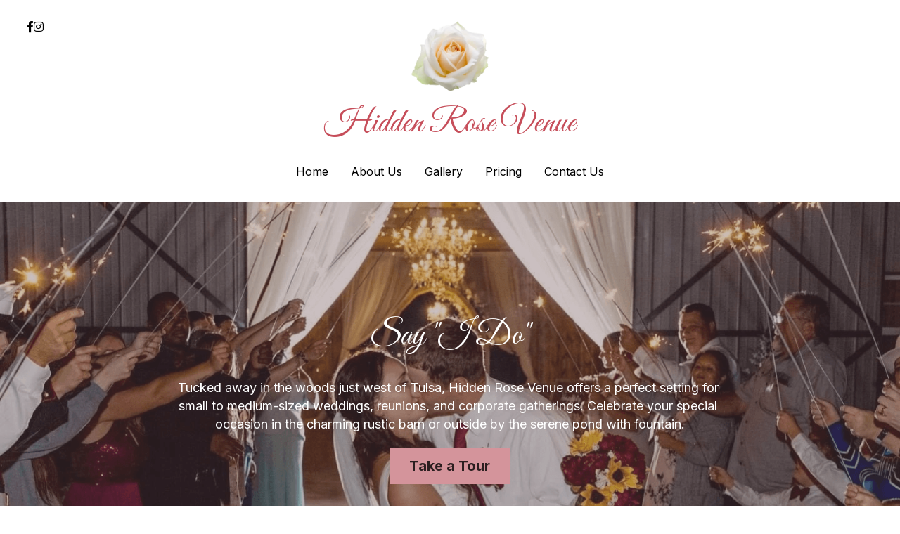

--- FILE ---
content_type: text/html; charset=utf-8
request_url: https://www.hiddenrosevenue.com/
body_size: 46425
content:
<!-- Powered by Strikingly.com 4 (1) Jan 23, 2026 at 10:52-->
<!DOCTYPE html>
<html itemscope itemtype='http://schema.org/WebPage' lang='en' xmlns:og='http://ogp.me/ns#' xmlns='http://www.w3.org/1999/xhtml'>
<head>
<title>Hidden Rose Wedding Venue</title>
<!-- removing_gon has activated 100%, so we add not_removing_gon rollout for specific user -->
<style>#s-content.s-font-body-inter .s-font-body{font-family:inter,sans-serif}#s-content.s-font-title-great-vibes .s-font-title{font-family:"great vibes",cursive}#s-content.s-font-heading-inter .s-font-heading{font-family:inter,sans-serif}#s-content.s-font-button-inter .s-font-button{font-family:inter,sans-serif}#s-content.s-font-nav_item-inter .s-font-nav_item{font-family:inter,sans-serif}</style>
  <script>
//<![CDATA[
window.$S={};$S.app_instances=[];$S.nav=[{"name":"\/home","uid":"50ece73b-79d2-4775-b080-51cbd3ff7da2","memberOnly":false,"hasPassword":false,"isHomePage":true},{"name":"\/about-us","uid":"0b10770a-b451-4163-89aa-a41747eb8afc","memberOnly":false,"hasPassword":false,"isHomePage":false},{"name":"\/gallery","uid":"99f128a0-2b0c-486d-b682-deff23d93354","memberOnly":false,"hasPassword":false,"isHomePage":false},{"name":"\/pricing","uid":"c0fbb788-6e79-46f5-b1c6-55b7a3960264","memberOnly":false,"hasPassword":false,"isHomePage":false},{"name":"\/contact-us","uid":"0e5931fe-e921-4bad-8016-562b3c30f2a8","memberOnly":false,"hasPassword":false,"isHomePage":false}];$S.conf={"SUPPORTED_CURRENCY":[{"code":"AED","symbol":"\u062f.\u0625","decimal":".","thousand":",","precision":2,"name":"United Arab Emirates Dirham"},{"code":"AFN","symbol":"\u060b","decimal":".","thousand":",","precision":2,"name":"Afghan afghani"},{"code":"ALL","symbol":"Lek","decimal":",","thousand":".","precision":2,"name":"Albanian lek"},{"code":"AMD","symbol":"\u058f","decimal":",","thousand":".","precision":2,"name":"Armenian dram"},{"code":"ANG","symbol":"\u0192","decimal":",","thousand":".","precision":2,"name":"Netherlands Antillean guilder"},{"code":"AOA","symbol":"Kz","decimal":",","thousand":".","precision":2,"name":"Angolan kwanza"},{"code":"ARS","symbol":"$","decimal":",","thousand":".","precision":2,"name":"Argentine peso"},{"code":"AUD","symbol":"A$","decimal":".","thousand":" ","precision":2,"name":"Australian Dollar"},{"code":"AWG","symbol":"\u0192","decimal":".","thousand":",","precision":2,"name":"Aruban florin"},{"code":"AZN","symbol":"\u20bc","decimal":".","thousand":",","precision":2,"name":"Azerbaijani Manat"},{"code":"BAM","symbol":"KM","decimal":",","thousand":".","precision":2,"name":"Bosnia and Herzegovina convertible mark"},{"code":"BBD","symbol":"$","decimal":".","thousand":",","precision":2,"name":"Barbadian dollar"},{"code":"BDT","symbol":"Tk","decimal":".","thousand":",","precision":2,"name":"Bangladeshi Taka"},{"code":"BGN","symbol":"\u043b\u0432","decimal":",","thousand":".","precision":2,"name":"Bulgarian lev"},{"code":"BHD","symbol":"\u062f.\u0628","decimal":".","thousand":",","precision":3,"name":"Bahraini dinar"},{"code":"BIF","symbol":"FBu","decimal":".","thousand":",","precision":0,"name":"Burundian franc"},{"code":"BMD","symbol":"$","decimal":".","thousand":",","precision":2,"name":"Bermudian dollar"},{"code":"BND","symbol":"$","decimal":".","thousand":",","precision":2,"name":"Brunei dollar"},{"code":"BOB","symbol":"$b","decimal":",","thousand":".","precision":2,"name":"Bolivian boliviano"},{"code":"BRL","symbol":"R$","decimal":",","thousand":".","precision":2,"name":"Brazilian Real","format":"%s %v"},{"code":"BSD","symbol":"$","decimal":".","thousand":",","precision":2,"name":"Bahamian dollar"},{"code":"BTN","symbol":"Nu.","decimal":".","thousand":",","precision":2,"name":"Bhutanese ngultrum"},{"code":"BWP","symbol":"P","decimal":".","thousand":",","precision":2,"name":"Botswana pula"},{"code":"BYN","symbol":"Br","decimal":".","thousand":",","precision":2,"name":"Belarusian ruble"},{"code":"BZD","symbol":"BZ$","decimal":".","thousand":",","precision":2,"name":"Belize dollar"},{"code":"CAD","symbol":"$","decimal":".","thousand":",","precision":2,"name":"Canadian Dollar"},{"code":"CDF","symbol":"FC","decimal":".","thousand":",","precision":2,"name":"Congolese franc"},{"code":"CHF","symbol":"CHF","decimal":".","thousand":"'","precision":2,"name":"Swiss Franc","format":"%s %v"},{"code":"CLP","symbol":"$","decimal":"","thousand":".","precision":0,"name":"Chilean Peso"},{"code":"CNY","symbol":"\u00a5","decimal":".","thousand":",","precision":2,"name":"Chinese Yuan"},{"code":"CRC","symbol":"\u20a1","decimal":",","thousand":".","precision":2,"name":"Costa Rican col\u00f3n"},{"code":"CUP","symbol":"$","decimal":".","thousand":",","precision":2,"name":"Cuban peso"},{"code":"CVE","symbol":"$","decimal":".","thousand":",","precision":2,"name":"Cape Verdean escudo"},{"code":"CZK","symbol":"K\u010d","decimal":",","thousand":".","precision":2,"name":"Czech Koruna","format":"%v %s"},{"code":"DJF","symbol":"Fdj","decimal":".","thousand":",","precision":0,"name":"Djiboutian franc"},{"code":"DKK","symbol":"kr","decimal":".","thousand":",","precision":2,"name":"Danish Krone","format":"%v %s"},{"code":"DOP","symbol":"RD$","decimal":".","thousand":",","precision":2,"name":"Dominican peso"},{"code":"DZD","symbol":"\u062f\u062c","decimal":",","thousand":".","precision":2,"name":"Algerian dinar"},{"code":"EGP","symbol":"E\u00a3","decimal":".","thousand":",","precision":2,"name":"Egyptian pound"},{"code":"ERN","symbol":"Nkf","decimal":".","thousand":",","precision":2,"name":"Eritrean nakfa"},{"code":"ETB","symbol":"Br","decimal":".","thousand":",","precision":2,"name":"Ethiopian birr"},{"code":"EUR","symbol":"\u20ac","decimal":",","thousand":".","precision":2,"name":"Euro","format":"%v %s"},{"code":"FJD","symbol":"$","decimal":".","thousand":",","precision":2,"name":"Fijian dollar"},{"code":"FKP","symbol":"\u00a3","decimal":".","thousand":",","precision":2,"name":"Falkland Islands pound"},{"code":"GBP","symbol":"\u00a3","decimal":".","thousand":",","precision":2,"name":"British Pound"},{"code":"GEL","symbol":"\u10da","decimal":",","thousand":".","precision":2,"name":"Georgian lari"},{"code":"GGP","symbol":"\u00a3","decimal":".","thousand":",","precision":2,"name":"Guernsey pound"},{"code":"GHS","symbol":"GH\u20b5","decimal":".","thousand":",","precision":2,"name":"Ghanaian cedi"},{"code":"GIP","symbol":"\u00a3","decimal":".","thousand":",","precision":2,"name":"Gibraltar pound"},{"code":"GMD","symbol":"D","decimal":".","thousand":",","precision":2,"name":"Gambian dalasi"},{"code":"GNF","symbol":"\u20a3","decimal":".","thousand":",","precision":0,"name":"Guinean franc"},{"code":"GTQ","symbol":"Q","decimal":".","thousand":",","precision":2,"name":"Guatemalan quetzal"},{"code":"GYD","symbol":"G$","decimal":".","thousand":",","precision":2,"name":"Guyanese dollar"},{"code":"HKD","symbol":"HK$","decimal":".","thousand":",","precision":2,"name":"Hong Kong Dollar"},{"code":"HNL","symbol":"L","decimal":".","thousand":",","precision":2,"name":"Honduran lempira"},{"code":"HRK","symbol":"kn","decimal":".","thousand":",","precision":2,"name":"Croatian kuna"},{"code":"HTG","symbol":"G","decimal":".","thousand":",","precision":2,"name":"Haitian gourde"},{"code":"HUF","symbol":"Ft","decimal":"","thousand":",","precision":0,"name":"Hungarian Forint","format":"%v %s"},{"code":"ILS","symbol":"\u20aa","decimal":".","thousand":",","precision":2,"name":"Israeli New Shekel"},{"code":"IMP","symbol":"\u00a3","decimal":".","thousand":",","precision":2,"name":"Isle of Man pound"},{"code":"INR","symbol":"\u20b9","decimal":".","thousand":",","precision":2,"name":"Indian Rupee"},{"code":"IQD","symbol":"\u062f.\u0639","decimal":".","thousand":",","precision":3,"name":"Iraqi dinar"},{"code":"IRR","symbol":"\u062a\u0648\u0645\u0627\u0646","decimal":".","thousand":",","precision":2,"name":"Iranian rial"},{"code":"ISK","symbol":"kr","decimal":",","thousand":".","precision":2,"name":"Icelandic kr\u00f3na"},{"code":"JEP","symbol":"\u00a3","decimal":".","thousand":",","precision":2,"name":"Jersey pound"},{"code":"JMD","symbol":"J$","decimal":".","thousand":",","precision":2,"name":"Jamaican Dollar"},{"code":"JOD","symbol":"JD","decimal":".","thousand":",","precision":3,"name":"Jordanian Dinar"},{"code":"JPY","symbol":"\u00a5","decimal":"","thousand":",","precision":0,"name":"Japanese Yen","format":"%s %v"},{"code":"KES","symbol":"KSh","decimal":".","thousand":",","precision":2,"name":"Kenyan shilling"},{"code":"KGS","symbol":"\u043b\u0432","decimal":",","thousand":".","precision":2,"name":"Kyrgyzstani som"},{"code":"KHR","symbol":"\u17db","decimal":".","thousand":",","precision":2,"name":"Cambodian riel"},{"code":"KMF","symbol":"CF","decimal":".","thousand":",","precision":0,"name":"Comorian franc"},{"code":"KPW","symbol":"\u20a9","decimal":".","thousand":",","precision":2,"name":"North Korean won"},{"code":"KRW","symbol":"\uc6d0","decimal":"","thousand":",","precision":0,"name":"South Korean Won","format":"%v %s"},{"code":"KWD","symbol":"\u062f.\u0643","decimal":".","thousand":",","precision":3,"name":"Kuwait dinar"},{"code":"KYD","symbol":"CI$","decimal":".","thousand":",","precision":2,"name":"Cayman Islands dollar"},{"code":"KZT","symbol":"\u20b8","decimal":",","thousand":".","precision":2,"name":"Kazakhstani tenge"},{"code":"LBP","symbol":"LL","decimal":".","thousand":",","precision":2,"name":"Lebanese pound"},{"code":"LKR","symbol":"\u20a8","decimal":".","thousand":",","precision":2,"name":"Sri Lankan rupee"},{"code":"LRD","symbol":"LR$","decimal":".","thousand":",","precision":2,"name":"Liberian dollar"},{"code":"LSL","symbol":"M","decimal":".","thousand":",","precision":2,"name":"Lesotho loti"},{"code":"LYD","symbol":"LD","decimal":".","thousand":",","precision":3,"name":"Libyan dinar"},{"code":"MAD","symbol":"\u062f.\u0645.","decimal":",","thousand":".","precision":2,"name":"Moroccan dirham"},{"code":"MDL","symbol":"L","decimal":",","thousand":".","precision":2,"name":"Moldovan leu"},{"code":"MGA","symbol":"Ar","decimal":".","thousand":",","precision":0,"name":"Malagasy ariary"},{"code":"MKD","symbol":"\u0434\u0435\u043d","decimal":",","thousand":".","precision":2,"name":"Macedonian denar"},{"code":"MMK","symbol":"Ks","decimal":".","thousand":",","precision":2,"name":"Myanmar kyat"},{"code":"MNT","symbol":"\u20ae","decimal":".","thousand":",","precision":2,"name":"Mongolian tugrik"},{"code":"MOP","symbol":"MOP$","decimal":".","thousand":",","precision":2,"name":"Macanese pataca"},{"code":"MRO","symbol":"UM","decimal":".","thousand":",","precision":2,"name":"Mauritanian Ouguiya"},{"code":"MRU","symbol":"UM","decimal":".","thousand":",","precision":2,"name":"Mauritanian ouguiya"},{"code":"MUR","symbol":"\u20a8","decimal":".","thousand":",","precision":2,"name":"Mauritian rupee"},{"code":"MVR","symbol":"Rf","decimal":".","thousand":",","precision":2,"name":"Maldivian rufiyaa"},{"code":"MWK","symbol":"K","decimal":".","thousand":",","precision":2,"name":"Malawian kwacha"},{"code":"MXN","symbol":"$","decimal":".","thousand":",","precision":2,"name":"Mexican Peso"},{"code":"MYR","symbol":"RM","decimal":".","thousand":",","precision":2,"name":"Malaysian Ringgit"},{"code":"MZN","symbol":"MT","decimal":",","thousand":".","precision":2,"name":"Mozambican metical"},{"code":"NAD","symbol":"N$","decimal":".","thousand":",","precision":2,"name":"Namibian dollar"},{"code":"NGN","symbol":"\u20a6","decimal":".","thousand":",","precision":2,"name":"Nigerian naira"},{"code":"NIO","symbol":"C$","decimal":".","thousand":",","precision":2,"name":"Nicaraguan c\u00f3rdoba"},{"code":"NOK","symbol":"kr","decimal":",","thousand":".","precision":2,"name":"Norwegian Krone","format":"%v %s"},{"code":"NPR","symbol":"\u20a8","decimal":".","thousand":",","precision":2,"name":"Nepalese rupee"},{"code":"NZD","symbol":"$","decimal":".","thousand":",","precision":2,"name":"New Zealand Dollar"},{"code":"OMR","symbol":"\u0631.\u0639.","decimal":".","thousand":",","precision":3,"name":"Omani rial"},{"code":"PAB","symbol":"B\/.","decimal":".","thousand":",","precision":2,"name":"Panamanian balboa"},{"code":"PEN","symbol":"S\/.","decimal":".","thousand":",","precision":2,"name":"Peruvian Sol"},{"code":"PGK","symbol":"K","decimal":".","thousand":",","precision":2,"name":"Papua New Guinean kina"},{"code":"PHP","symbol":"\u20b1","decimal":".","thousand":",","precision":2,"name":"Philippine Peso"},{"code":"PKR","symbol":"\u20a8","decimal":".","thousand":",","precision":2,"name":"Pakistani rupee"},{"code":"PLN","symbol":"z\u0142","decimal":",","thousand":" ","precision":2,"name":"Polish Zloty","format":"%v %s"},{"code":"PYG","symbol":"\u20b2","decimal":",","thousand":".","precision":0,"name":"Paraguayan guaran\u00ed"},{"code":"QAR","symbol":"\u0631.\u0642","decimal":".","thousand":",","precision":2,"name":"Qatari riyal"},{"code":"RON","symbol":"lei","decimal":",","thousand":".","precision":2,"name":"Romanian leu"},{"code":"RSD","symbol":"\u0434\u0438\u043d","decimal":",","thousand":".","precision":2,"name":"Serbian dinar"},{"code":"RUB","symbol":"\u20bd","decimal":",","thousand":".","precision":2,"name":"Russian Ruble","format":"%v %s"},{"code":"RWF","symbol":"FRw","decimal":".","thousand":",","precision":0,"name":"Rwandan franc"},{"code":"SAR","symbol":"\u0631.\u0633","decimal":".","thousand":",","precision":2,"name":"Saudi Arabian riyal"},{"code":"SBD","symbol":"SI$","decimal":".","thousand":",","precision":2,"name":"Solomon Islands dollar"},{"code":"SCR","symbol":"SRe","decimal":".","thousand":",","precision":2,"name":"Seychellois rupee"},{"code":"SDG","symbol":"SDG","decimal":".","thousand":",","precision":2,"name":"Sudanese pound"},{"code":"SEK","symbol":"kr","decimal":".","thousand":" ","precision":2,"name":"Swedish Krona","format":"%v %s"},{"code":"SGD","symbol":"S$","decimal":".","thousand":",","precision":2,"name":"Singapore Dollar"},{"code":"SHP","symbol":"\u00a3","decimal":".","thousand":",","precision":2,"name":"Saint Helena pound"},{"code":"SLL","symbol":"Le","decimal":".","thousand":",","precision":2,"name":"Sierra Leonean leone"},{"code":"SOS","symbol":"S","decimal":".","thousand":",","precision":2,"name":"Somali shilling"},{"code":"SRD","symbol":"$","decimal":",","thousand":".","precision":2,"name":"Surinamese dollar"},{"code":"SSP","symbol":"SS\u00a3","decimal":".","thousand":",","precision":2,"name":"South Sudanese pound"},{"code":"STD","symbol":"Db","decimal":".","thousand":",","precision":2,"name":"Sao Tomean Dobra"},{"code":"STN","symbol":"Db","decimal":".","thousand":",","precision":2,"name":"S\u00e3o Tom\u00e9 and Pr\u00edncipe dobra"},{"code":"SYP","symbol":"LS","decimal":".","thousand":",","precision":2,"name":"Syrian pound"},{"code":"SZL","symbol":"E","decimal":".","thousand":",","precision":2,"name":"Swazi lilangeni"},{"code":"THB","symbol":"\u0e3f","decimal":".","thousand":",","precision":2,"name":"Thai Baht"},{"code":"TJS","symbol":"SM","decimal":".","thousand":",","precision":2,"name":"Tajikistani somoni"},{"code":"TMT","symbol":"T","decimal":".","thousand":",","precision":2,"name":"Turkmenistan manat"},{"code":"TND","symbol":"\u062f.\u062a","decimal":".","thousand":",","precision":3,"name":"Tunisian dinar"},{"code":"TOP","symbol":"T$","decimal":".","thousand":",","precision":2,"name":"Tongan pa\u02bbanga"},{"code":"TRY","symbol":"\u20ba","decimal":".","thousand":",","precision":2,"name":"Turkish lira"},{"code":"TTD","symbol":"TT$","decimal":".","thousand":",","precision":2,"name":"Trinidad and Tobago dollar"},{"code":"TWD","symbol":"NT$","decimal":"","thousand":",","precision":0,"name":"New Taiwan Dollar"},{"code":"TZS","symbol":"Tsh","decimal":".","thousand":",","precision":2,"name":"Tanzanian shilling"},{"code":"UAH","symbol":"\u20b4","decimal":".","thousand":",","precision":2,"name":"Ukrainian hryvnia"},{"code":"UGX","symbol":"USh","decimal":".","thousand":",","precision":2,"name":"Ugandan shilling"},{"code":"USD","symbol":"$","decimal":".","thousand":",","precision":2,"name":"United States Dollar"},{"code":"UYU","symbol":"$U","decimal":",","thousand":".","precision":2,"name":"Uruguayan peso"},{"code":"UZS","symbol":"\u043b\u0432","decimal":",","thousand":".","precision":2,"name":"Uzbekistani so\u02bbm"},{"code":"VES","symbol":"Bs.S.","decimal":".","thousand":",","precision":2,"name":"Venezuelan bol\u00edvar soberano"},{"code":"VUV","symbol":"VT","decimal":".","thousand":",","precision":0,"name":"Vanuatu vatu"},{"code":"WST","symbol":"WS$","decimal":".","thousand":",","precision":2,"name":"Samoan t\u0101l\u0101"},{"code":"XAF","symbol":"FCFA","decimal":".","thousand":",","precision":0,"name":"Central African CFA franc"},{"code":"XCD","symbol":"EC$","decimal":".","thousand":",","precision":2,"name":"East Caribbean dollar"},{"code":"XDR","symbol":"SDR","decimal":".","thousand":"","precision":0,"name":"Special drawing rights"},{"code":"XOF","symbol":"CFA","decimal":".","thousand":",","precision":0,"name":"West African CFA franc"},{"code":"XPF","symbol":"\u20a3","decimal":".","thousand":",","precision":0,"name":"CFP franc"},{"code":"YER","symbol":"\u0631.\u064a","decimal":".","thousand":",","precision":2,"name":"Yemeni rial"},{"code":"ZAR","symbol":"R","decimal":".","thousand":",","precision":2,"name":"South African Rand"},{"code":"ZMW","symbol":"K","decimal":",","thousand":".","precision":2,"name":"Zambian kwacha"},{"code":"IDR","symbol":"Rp ","decimal":"","thousand":".","precision":0,"name":"Indonesian Rupiah"},{"code":"VND","symbol":"\u20ab","decimal":"","thousand":".","precision":0,"name":"Vietnamese Dong","format":"%v%s"},{"code":"LAK","symbol":"\u20ad","decimal":".","thousand":",","precision":2,"name":"Lao kip"},{"code":"COP","symbol":"$","decimal":".","thousand":",","precision":0,"name":"Colombian Peso"}],"pages_show_static_path":"https:\/\/static-assets.strikinglycdn.com\/pages_show_static-b16d0a512ca17cfdc3358b2e2ec5ea2c077cffa07aa758676326775e83432b22.js","keenio_collection":"strikingly_pageviews","keenio_collection_sharding":"strikingly_pageviews-11500001-11600000","keenio_pbs_impression_collection":"strikingly_pbs_impression","keenio_pbs_conversion_collection":"strikingly_pbs_conversion","keenio_pageservice_imageshare_collection":"strikingly_pageservice_imageshare","keenio_page_socialshare_collection":"strikingly_page_socialshare","keenio_page_framing_collection":"strikingly_page_framing","keenio_file_download_collection":"strikingly_file_download","keenio_ecommerce_buyer_landing":"strikingly_ecommerce_buyer_landing","keenio_ecommerce_buyer_viewed_checkout_dialog":"strikingly_ecommerce_buyer_viewed_checkout_dialog","keenio_ecommerce_buyer_completed_shipping_address":"strikingly_ecommerce_buyer_completed_shipping_address","keenio_ecommerce_buyer_selected_payment_method":"strikingly_ecommerce_buyer_selected_payment_method","keenio_ecommerce_buyer_canceled_order":"strikingly_ecommerce_buyer_canceled_order","keenio_ecommerce_buyer_added_item_to_cart":"strikingly_ecommerce_buyer_added_item_to_cart","keenio_events_collection":"strikingly_events","is_screenshot_rendering":false,"ecommerce_stripe_alipay":false,"headless_render":null,"wx_instant_follow":false,"is_google_analytics_enabled":true,"is_strikingly_analytics_enabled":true,"is_from_site_to_app":false,"is_weitie":false,"weitie_post_id":null,"weitie_meta_info":null,"weitie_slogan":"\u65e0\u9700\u6ce8\u518c\u7684\u53d1\u5e16\u795e\u5668","gdpr_compliance_feature":false,"strikingly_live_chat_settings":null,"FACEBOOK_APP_ID":"138736959550286","FACEBOOK_PERMS":"email"};$S.fonts=null;$S.live_site=true;$S.user_meta={"user_type":"","live_chat_branding":false,"oneClickShareInfo":null};$S.global_conf={"premium_apps":["HtmlApp","EcwidApp","MailChimpApp","CeleryApp","LocuApp"],"environment":"production","env":"production","host_suffix":"strikingly.com","asset_url":"https:\/\/static-assets.strikinglycdn.com","locale":"en","in_china":false,"country_code":null,"browser_locale":null,"is_sxl":false,"china_optimization":false,"enable_live_chat":true,"enable_internal_footer_layout":["33212390","11376106","13075825","12954266","11479862","28250243","28142805","28250455","28250492","23063547","28250512","23063531","28250538","28250791","23063511","28250526","28250588","28250582","28250575","28250570","23063556","28250565","13128850","13075827","13033035","13107039","12989659","12954536","13029321","12967243","12935703","13128849","189186","23559408","22317661","23559972","23559402","23559419","23559961","23559424","23568836","23559400","23559427","23559394","23559955","23559949","23568824","23559953","22317663","13032471","13070869","13107041","13100761","13100763","13039483","12989656","12935476","13029732","13070868","13115975","13115977","12967468"],"user_image_cdn":{"qn":"\/\/user-assets.sxlcdn.com","s":"\/\/custom-images.strikinglycdn.com"},"GROWINGIO_API_KEY":null,"BAIDU_API_KEY":null,"SEGMENTIO_API_KEY":"eb3txa37hi","FACEBOOK_APP_ID":"138736959550286","WECHAT_APP_ID":null,"WECHAT_MP_APP_ID":"","KEEN_IO_PROJECT_ID":"5317e03605cd66236a000002","KEEN_IO_WRITE_KEY":"[base64]","FIREBASE_URL":"bobcat.firebaseIO.com","CLOUDINARY_CLOUD_NAME":"hrscywv4p","CLOUDINARY_PRESET":"oxbxiyxl","rollout":{"background_for_all_sections":false,"crm_livechat":true,"stripe_payer_email":false,"stripe_alipay":true,"stripe_wechatpay":true,"stripe_afterpay":true,"stripe_klarna":true,"paynow_unionpay":true,"tw_payment_registration_upgrade":true,"new_checkout_design":true,"checkout_form_integration":true,"s6_feature":true,"customize_image_appearance":true,"advanced_section_layout_setting":true,"google_invisible_recaptcha":true,"invisible_hcaptcha":false,"show_dummy_data_in_editor":true,"show_dummy_data_in_cro_editor":true,"mobile_editor_2023":true,"mobile_editor_2023_part3":true,"vertical_alignment_2023":true,"enable_migrate_page_data":true,"enable_section_smart_binding":true,"portfolio_region_options":false,"domain_connection_v2":true,"new_blog_editor":true,"new_blog_editor_disabled":false,"draft_editor":true,"disable_draft_editor":false,"new_blog_layout":true,"new_store_layout":true,"gallery_section_2021":true,"strikingly_618":false,"nav_2021":true,"can_use_section_default_format":true,"can_use_section_text_align":true,"section_improvements_part1":true,"nav_2021_off":false,"nav_2023":true,"delay_gon":false,"shake_ssr_gon":false,"feature_list_2023":true,"pbs_i18n":true,"support_sca":false,"dlz_badge":false,"show_kickstart_entry_in_dashboard_support_widget":true,"need_html_custom_code_review":true,"has_hydrated_sections":false,"show_support_widget_in_live_site":false,"wechat_sharing":false,"new_wechat_oauth":false,"midtrans_payments":false,"pbs_variation_b":true,"all_currencies":true,"language_region_redirect_options":false,"portfolio_addon_items":false,"custom_review_v2":false},"cookie_categories":{"necessary":["_claim_popup_ref","member_name","authenticationToken","_pbs_i18n_ab_test","__strk_cookie_notification","__is_open_strk_necessary_cookie","__is_open_strk_analytics_cookie","__is_open_strk_preferences_cookie","site_id","crm_chat_token","authenticationToken","member_id","page_nocache","page_password","page_password_uid","return_path_after_verification","return_path_after_page_verification","is_submitted_all"],"preferences":["__strk_cookie_comment_name","__strk_cookie_comment_email"],"analytics":["__strk_session_id"]},"WEITIE_APP_ID":null,"WEITIE_MP_APP_ID":null,"BUGSNAG_FE_API_KEY":"","BUGSNAG_FE_JS_RELEASE_STAGE":"production","google":{"recaptcha_v2_client_key":"6LeRypQbAAAAAGgaIHIak2L7UaH4Mm3iS6Tpp7vY","recaptcha_v2_invisible_client_key":"6LdmtBYdAAAAAJmE1hETf4IHoUqXQaFuJxZPO8tW"},"hcaptcha":{"hcaptcha_checkbox_key":"cd7ccab0-57ca-49aa-98ac-db26473a942a","hcaptcha_invisible_key":"65400c5a-c122-4648-971c-9f7e931cd872"},"kickstart_locale_selection":{"en":"100","de":"100","es":"100","fr":"100","it":"100","nl":"100","pt-BR":"100","fi":"100","no":"100","sv":"100","pl":"100","cs":"100","ro":"100","ar":"100","id":"100","vi":"0","ja":"100","zh-CN":"100","zh-TW":"100"},"honeypot":"29595df7"};$S.country_list={"europe":{"name":"Europe","continent":"europe"},"asia":{"name":"Asia","continent":"asia"},"northamerica":{"name":"North America","continent":"northamerica"},"southamerica":{"name":"South America","continent":"southamerica"},"australia":{"name":"Australia","continent":"australia"},"antarctica":{"name":"Antarctica","continent":"antarctica"},"africa":{"name":"Africa","continent":"africa"},"ad":{"name":"Andorra","continent":"europe"},"ae":{"name":"United Arab Emirates","continent":"asia"},"af":{"name":"Afghanistan","continent":"asia"},"ag":{"name":"Antigua and Barbuda","continent":"northamerica"},"ai":{"name":"Anguilla","continent":"northamerica"},"al":{"name":"Albania","continent":"europe"},"am":{"name":"Armenia","continent":"asia"},"an":{"name":"Netherlands Antilles","continent":"northamerica"},"ao":{"name":"Angola","continent":"africa"},"aq":{"name":"Antarctica","continent":"antarctica"},"ar":{"name":"Argentina","continent":"southamerica"},"as":{"name":"American Samoa","continent":"australia"},"at":{"name":"Austria","continent":"europe"},"au":{"name":"Australia","continent":"australia"},"aw":{"name":"Aruba","continent":"northamerica"},"ax":{"name":"\u00c5land Islands","continent":"europe"},"az":{"name":"Azerbaijan","continent":"asia"},"ba":{"name":"Bosnia and Herzegovina","continent":"europe"},"bb":{"name":"Barbados","continent":"northamerica"},"bd":{"name":"Bangladesh","continent":"asia"},"be":{"name":"Belgium","continent":"europe"},"bf":{"name":"Burkina Faso","continent":"africa"},"bg":{"name":"Bulgaria","continent":"europe"},"bh":{"name":"Bahrain","continent":"asia"},"bi":{"name":"Burundi","continent":"africa"},"bj":{"name":"Benin","continent":"africa"},"bl":{"name":"Saint Barth\u00e9lemy","continent":"northamerica"},"bm":{"name":"Bermuda","continent":"northamerica"},"bn":{"name":"Brunei Darussalam","continent":"asia"},"bo":{"name":"Bolivia","continent":"southamerica"},"bq":{"name":"Bonaire, Sint Eustatius and Saba","continent":"northamerica"},"br":{"name":"Brazil","continent":"southamerica"},"bs":{"name":"Bahamas","continent":"northamerica"},"bt":{"name":"Bhutan","continent":"asia"},"bv":{"name":"Bouvet Island","continent":"antarctica"},"bw":{"name":"Botswana","continent":"africa"},"by":{"name":"Belarus","continent":"europe"},"bz":{"name":"Belize","continent":"northamerica"},"ca":{"name":"Canada","continent":"northamerica"},"cc":{"name":"Cocos (Keeling) Islands","continent":"asia"},"cd":{"name":"Congo, The Democratic Republic Of The","continent":"africa"},"cf":{"name":"Central African Republic","continent":"africa"},"cg":{"name":"Congo","continent":"africa"},"ch":{"name":"Switzerland","continent":"europe"},"ci":{"name":"C\u00f4te D'Ivoire","continent":"africa"},"ck":{"name":"Cook Islands","continent":"australia"},"cl":{"name":"Chile","continent":"southamerica"},"cm":{"name":"Cameroon","continent":"africa"},"cn":{"name":"China","continent":"asia"},"co":{"name":"Colombia","continent":"southamerica"},"cr":{"name":"Costa Rica","continent":"northamerica"},"cu":{"name":"Cuba","continent":"northamerica"},"cv":{"name":"Cape Verde","continent":"africa"},"cw":{"name":"Cura\u00e7ao","continent":"northamerica"},"cx":{"name":"Christmas Island","continent":"asia"},"cy":{"name":"Cyprus","continent":"asia"},"cz":{"name":"Czech Republic","continent":"europe"},"de":{"name":"Germany","continent":"europe"},"dj":{"name":"Djibouti","continent":"africa"},"dk":{"name":"Denmark","continent":"europe"},"dm":{"name":"Dominica","continent":"northamerica"},"do":{"name":"Dominican Republic","continent":"northamerica"},"dz":{"name":"Algeria","continent":"africa"},"ec":{"name":"Ecuador","continent":"southamerica"},"ee":{"name":"Estonia","continent":"europe"},"eg":{"name":"Egypt","continent":"africa"},"eh":{"name":"Western Sahara","continent":"africa"},"er":{"name":"Eritrea","continent":"africa"},"es":{"name":"Spain","continent":"europe"},"et":{"name":"Ethiopia","continent":"africa"},"fi":{"name":"Finland","continent":"europe"},"fj":{"name":"Fiji","continent":"australia"},"fk":{"name":"Falkland Islands (Malvinas)","continent":"southamerica"},"fm":{"name":"Micronesia, Federated States Of","continent":"australia"},"fo":{"name":"Faroe Islands","continent":"europe"},"fr":{"name":"France","continent":"europe"},"ga":{"name":"Gabon","continent":"africa"},"gb":{"name":"United Kingdom","continent":"europe"},"gd":{"name":"Grenada","continent":"northamerica"},"ge":{"name":"Georgia","continent":"asia"},"gf":{"name":"French Guiana","continent":"southamerica"},"gg":{"name":"Guernsey","continent":"europe"},"gh":{"name":"Ghana","continent":"africa"},"gi":{"name":"Gibraltar","continent":"europe"},"gl":{"name":"Greenland","continent":"northamerica"},"gm":{"name":"Gambia","continent":"africa"},"gn":{"name":"Guinea","continent":"africa"},"gp":{"name":"Guadeloupe","continent":"northamerica"},"gq":{"name":"Equatorial Guinea","continent":"africa"},"gr":{"name":"Greece","continent":"europe"},"gs":{"name":"South Georgia and the South Sandwich Islands","continent":"antarctica"},"gt":{"name":"Guatemala","continent":"northamerica"},"gu":{"name":"Guam","continent":"australia"},"gw":{"name":"Guinea-Bissau","continent":"africa"},"gy":{"name":"Guyana","continent":"southamerica"},"hk":{"name":"Hong Kong SAR China","continent":"asia"},"hm":{"name":"Heard and McDonald Islands","continent":"antarctica"},"hn":{"name":"Honduras","continent":"northamerica"},"hr":{"name":"Croatia","continent":"europe"},"ht":{"name":"Haiti","continent":"northamerica"},"hu":{"name":"Hungary","continent":"europe"},"id":{"name":"Indonesia","continent":"asia"},"ie":{"name":"Ireland","continent":"europe"},"il":{"name":"Israel","continent":"asia"},"im":{"name":"Isle of Man","continent":"europe"},"in":{"name":"India","continent":"asia"},"io":{"name":"British Indian Ocean Territory","continent":"asia"},"iq":{"name":"Iraq","continent":"asia"},"ir":{"name":"Iran, Islamic Republic Of","continent":"asia"},"is":{"name":"Iceland","continent":"europe"},"it":{"name":"Italy","continent":"europe"},"je":{"name":"Jersey","continent":"europe"},"jm":{"name":"Jamaica","continent":"northamerica"},"jo":{"name":"Jordan","continent":"asia"},"jp":{"name":"Japan","continent":"asia"},"ke":{"name":"Kenya","continent":"africa"},"kg":{"name":"Kyrgyzstan","continent":"asia"},"kh":{"name":"Cambodia","continent":"asia"},"ki":{"name":"Kiribati","continent":"australia"},"km":{"name":"Comoros","continent":"africa"},"kn":{"name":"Saint Kitts And Nevis","continent":"northamerica"},"kp":{"name":"Korea, Democratic People's Republic Of","continent":"asia"},"kr":{"name":"Korea, Republic of","continent":"asia"},"kw":{"name":"Kuwait","continent":"asia"},"ky":{"name":"Cayman Islands","continent":"northamerica"},"kz":{"name":"Kazakhstan","continent":"asia"},"la":{"name":"Lao People's Democratic Republic","continent":"asia"},"lb":{"name":"Lebanon","continent":"asia"},"lc":{"name":"Saint Lucia","continent":"northamerica"},"li":{"name":"Liechtenstein","continent":"europe"},"lk":{"name":"Sri Lanka","continent":"asia"},"lr":{"name":"Liberia","continent":"africa"},"ls":{"name":"Lesotho","continent":"africa"},"lt":{"name":"Lithuania","continent":"europe"},"lu":{"name":"Luxembourg","continent":"europe"},"lv":{"name":"Latvia","continent":"europe"},"ly":{"name":"Libya","continent":"africa"},"ma":{"name":"Morocco","continent":"africa"},"mc":{"name":"Monaco","continent":"europe"},"md":{"name":"Moldova, Republic of","continent":"europe"},"me":{"name":"Montenegro","continent":"europe"},"mf":{"name":"Saint Martin","continent":"northamerica"},"mg":{"name":"Madagascar","continent":"africa"},"mh":{"name":"Marshall Islands","continent":"australia"},"mk":{"name":"North Macedonia","continent":"europe"},"ml":{"name":"Mali","continent":"africa"},"mm":{"name":"Myanmar","continent":"asia"},"mn":{"name":"Mongolia","continent":"asia"},"mo":{"name":"Macao SAR China","continent":"asia"},"mp":{"name":"Northern Mariana Islands","continent":"australia"},"mq":{"name":"Martinique","continent":"northamerica"},"mr":{"name":"Mauritania","continent":"africa"},"ms":{"name":"Montserrat","continent":"northamerica"},"mt":{"name":"Malta","continent":"europe"},"mu":{"name":"Mauritius","continent":"africa"},"mv":{"name":"Maldives","continent":"asia"},"mw":{"name":"Malawi","continent":"africa"},"mx":{"name":"Mexico","continent":"northamerica"},"my":{"name":"Malaysia","continent":"asia"},"mz":{"name":"Mozambique","continent":"africa"},"na":{"name":"Namibia","continent":"africa"},"nc":{"name":"New Caledonia","continent":"australia"},"ne":{"name":"Niger","continent":"africa"},"nf":{"name":"Norfolk Island","continent":"australia"},"ng":{"name":"Nigeria","continent":"africa"},"ni":{"name":"Nicaragua","continent":"northamerica"},"nl":{"name":"Netherlands","continent":"europe"},"no":{"name":"Norway","continent":"europe"},"np":{"name":"Nepal","continent":"asia"},"nr":{"name":"Nauru","continent":"australia"},"nu":{"name":"Niue","continent":"australia"},"nz":{"name":"New Zealand","continent":"australia"},"om":{"name":"Oman","continent":"asia"},"pa":{"name":"Panama","continent":"northamerica"},"pe":{"name":"Peru","continent":"southamerica"},"pf":{"name":"French Polynesia","continent":"australia"},"pg":{"name":"Papua New Guinea","continent":"australia"},"ph":{"name":"Philippines","continent":"asia"},"pk":{"name":"Pakistan","continent":"asia"},"pl":{"name":"Poland","continent":"europe"},"pm":{"name":"Saint Pierre And Miquelon","continent":"northamerica"},"pn":{"name":"Pitcairn","continent":"australia"},"pr":{"name":"Puerto Rico","continent":"northamerica"},"ps":{"name":"Palestine, State of","continent":"asia"},"pt":{"name":"Portugal","continent":"europe"},"pw":{"name":"Palau","continent":"australia"},"py":{"name":"Paraguay","continent":"southamerica"},"qa":{"name":"Qatar","continent":"asia"},"re":{"name":"R\u00e9union","continent":"africa"},"ro":{"name":"Romania","continent":"europe"},"rs":{"name":"Serbia","continent":"europe"},"ru":{"name":"Russian Federation","continent":"europe"},"rw":{"name":"Rwanda","continent":"africa"},"sa":{"name":"Saudi Arabia","continent":"asia"},"sb":{"name":"Solomon Islands","continent":"australia"},"sc":{"name":"Seychelles","continent":"africa"},"sd":{"name":"Sudan","continent":"africa"},"se":{"name":"Sweden","continent":"europe"},"sg":{"name":"Singapore","continent":"asia"},"sh":{"name":"Saint Helena","continent":"africa"},"si":{"name":"Slovenia","continent":"europe"},"sj":{"name":"Svalbard And Jan Mayen","continent":"europe"},"sk":{"name":"Slovakia","continent":"europe"},"sl":{"name":"Sierra Leone","continent":"africa"},"sm":{"name":"San Marino","continent":"europe"},"sn":{"name":"Senegal","continent":"africa"},"so":{"name":"Somalia","continent":"africa"},"sr":{"name":"Suriname","continent":"southamerica"},"ss":{"name":"South Sudan","continent":"africa"},"st":{"name":"Sao Tome and Principe","continent":"africa"},"sv":{"name":"El Salvador","continent":"northamerica"},"sx":{"name":"Sint Maarten","continent":"northamerica"},"sy":{"name":"Syrian Arab Republic","continent":"asia"},"sz":{"name":"Swaziland","continent":"africa"},"tc":{"name":"Turks and Caicos Islands","continent":"northamerica"},"td":{"name":"Chad","continent":"africa"},"tf":{"name":"French Southern Territories","continent":"antarctica"},"tg":{"name":"Togo","continent":"africa"},"th":{"name":"Thailand","continent":"asia"},"tj":{"name":"Tajikistan","continent":"asia"},"tk":{"name":"Tokelau","continent":"australia"},"tl":{"name":"Timor-Leste","continent":"asia"},"tm":{"name":"Turkmenistan","continent":"asia"},"tn":{"name":"Tunisia","continent":"africa"},"to":{"name":"Tonga","continent":"australia"},"tr":{"name":"Turkey","continent":"europe"},"tt":{"name":"Trinidad and Tobago","continent":"northamerica"},"tv":{"name":"Tuvalu","continent":"australia"},"tw":{"name":"Taiwan","continent":"asia"},"tz":{"name":"Tanzania, United Republic of","continent":"africa"},"ua":{"name":"Ukraine","continent":"europe"},"ug":{"name":"Uganda","continent":"africa"},"um":{"name":"United States Minor Outlying Islands","continent":"australia"},"us":{"name":"United States","continent":"northamerica"},"uy":{"name":"Uruguay","continent":"southamerica"},"uz":{"name":"Uzbekistan","continent":"asia"},"va":{"name":"Holy See (Vatican City State)","continent":"europe"},"vc":{"name":"Saint Vincent And The Grenadines","continent":"northamerica"},"ve":{"name":"Venezuela, Bolivarian Republic of","continent":"southamerica"},"vg":{"name":"Virgin Islands, British","continent":"northamerica"},"vi":{"name":"Virgin Islands, U.S.","continent":"northamerica"},"vn":{"name":"Vietnam","continent":"asia"},"vu":{"name":"Vanuatu","continent":"australia"},"wf":{"name":"Wallis and Futuna","continent":"australia"},"ws":{"name":"Samoa","continent":"australia"},"ye":{"name":"Yemen","continent":"asia"},"yt":{"name":"Mayotte","continent":"africa"},"za":{"name":"South Africa","continent":"africa"},"zm":{"name":"Zambia","continent":"africa"},"zw":{"name":"Zimbabwe","continent":"africa"}};$S.state_list={"us":[{"name":"Alabama","abbr":"AL"},{"name":"Alaska","abbr":"AK"},{"name":"American Samoa","abbr":"AS"},{"name":"Arizona","abbr":"AZ"},{"name":"Arkansas","abbr":"AR"},{"name":"California","abbr":"CA"},{"name":"Colorado","abbr":"CO"},{"name":"Connecticut","abbr":"CT"},{"name":"Delaware","abbr":"DE"},{"name":"District of Columbia","abbr":"DC"},{"name":"Florida","abbr":"FL"},{"name":"Georgia","abbr":"GA"},{"name":"Guam","abbr":"GU"},{"name":"Hawaii","abbr":"HI"},{"name":"Idaho","abbr":"ID"},{"name":"Illinois","abbr":"IL"},{"name":"Indiana","abbr":"IN"},{"name":"Iowa","abbr":"IA"},{"name":"Kansas","abbr":"KS"},{"name":"Kentucky","abbr":"KY"},{"name":"Louisiana","abbr":"LA"},{"name":"Maine","abbr":"ME"},{"name":"Maryland","abbr":"MD"},{"name":"Massachusetts","abbr":"MA"},{"name":"Michigan","abbr":"MI"},{"name":"Minnesota","abbr":"MN"},{"name":"Mississippi","abbr":"MS"},{"name":"Missouri","abbr":"MO"},{"name":"Montana","abbr":"MT"},{"name":"Nebraska","abbr":"NE"},{"name":"Nevada","abbr":"NV"},{"name":"New Hampshire","abbr":"NH"},{"name":"New Jersey","abbr":"NJ"},{"name":"New Mexico","abbr":"NM"},{"name":"New York","abbr":"NY"},{"name":"North Carolina","abbr":"NC"},{"name":"North Dakota","abbr":"ND"},{"name":"Northern Mariana Islands","abbr":"MP"},{"name":"Ohio","abbr":"OH"},{"name":"Oklahoma","abbr":"OK"},{"name":"Oregon","abbr":"OR"},{"name":"Pennsylvania","abbr":"PA"},{"name":"Puerto Rico","abbr":"PR"},{"name":"Rhode Island","abbr":"RI"},{"name":"South Carolina","abbr":"SC"},{"name":"South Dakota","abbr":"SD"},{"name":"Tennessee","abbr":"TN"},{"name":"Texas","abbr":"TX"},{"name":"Utah","abbr":"UT"},{"name":"Vermont","abbr":"VT"},{"name":"Virgin Islands","abbr":"VI"},{"name":"Virginia","abbr":"VA"},{"name":"Washington","abbr":"WA"},{"name":"West Virginia","abbr":"WV"},{"name":"Wisconsin","abbr":"WI"},{"name":"Wyoming","abbr":"WY"}],"ca":[{"name":"Alberta","abbr":"AB"},{"name":"British Columbia","abbr":"BC"},{"name":"Manitoba","abbr":"MB"},{"name":"New Brunswick","abbr":"NB"},{"name":"Newfoundland and Labrador","abbr":"NL"},{"name":"Nova Scotia","abbr":"NS"},{"name":"Northwest Territories","abbr":"NT"},{"name":"Nunavut","abbr":"NU"},{"name":"Ontario","abbr":"ON"},{"name":"Prince Edward Island","abbr":"PE"},{"name":"Quebec","abbr":"QC"},{"name":"Saskatchewan","abbr":"SK"},{"name":"Yukon","abbr":"YT"}],"cn":[{"name":"Beijing","abbr":"Beijing"},{"name":"Tianjin","abbr":"Tianjin"},{"name":"Hebei","abbr":"Hebei"},{"name":"Shanxi","abbr":"Shanxi"},{"name":"Nei Mongol","abbr":"Nei Mongol"},{"name":"Liaoning","abbr":"Liaoning"},{"name":"Jilin","abbr":"Jilin"},{"name":"Heilongjiang","abbr":"Heilongjiang"},{"name":"Shanghai","abbr":"Shanghai"},{"name":"Jiangsu","abbr":"Jiangsu"},{"name":"Zhejiang","abbr":"Zhejiang"},{"name":"Anhui","abbr":"Anhui"},{"name":"Fujian","abbr":"Fujian"},{"name":"Jiangxi","abbr":"Jiangxi"},{"name":"Shandong","abbr":"Shandong"},{"name":"Henan","abbr":"Henan"},{"name":"Hubei","abbr":"Hubei"},{"name":"Hunan","abbr":"Hunan"},{"name":"Guangdong","abbr":"Guangdong"},{"name":"Guangxi","abbr":"Guangxi"},{"name":"Hainan","abbr":"Hainan"},{"name":"Chongqing","abbr":"Chongqing"},{"name":"Sichuan","abbr":"Sichuan"},{"name":"Guizhou","abbr":"Guizhou"},{"name":"Yunnan","abbr":"Yunnan"},{"name":"Xizang","abbr":"Xizang"},{"name":"Shaanxi","abbr":"Shaanxi"},{"name":"Gansu","abbr":"Gansu"},{"name":"Qinghai","abbr":"Qinghai"},{"name":"Ningxia","abbr":"Ningxia"},{"name":"Xinjiang","abbr":"Xinjiang"}]};$S.stores={"fonts_v2":[{"name":"great vibes","fontType":"google","displayName":"Great Vibes","cssValue":"\"great vibes\"","settings":{"weight":"400"},"hidden":false,"cssFallback":"cursive","disableBody":true,"isSuggested":true},{"name":"inter","fontType":"google","displayName":"Inter","cssValue":"\"inter\"","settings":{"weight":"100,200,300,regular,500,600,700,800,900,100italic,200italic,300italic,italic,500italic,600italic,700italic,800italic,900italic"},"hidden":false,"cssFallback":"sans-serif","disableBody":false,"isSuggested":true},{"name":"montserrat","fontType":"google","displayName":"Montserrat","cssValue":"montserrat, helvetica","settings":{"weight":"400,700"},"hidden":false,"cssFallback":"sans-serif","disableBody":null,"isSuggested":true}],"showStatic":{"footerLogoSeoData":{"anchor_link":"https:\/\/www.strikingly.com\/?ref=logo\u0026permalink=site-1233451-8832-8092\u0026custom_domain=www.hiddenrosevenue.com\u0026utm_campaign=footer_pbs\u0026utm_content=https%3A%2F%2Fwww.hiddenrosevenue.com%2F\u0026utm_medium=user_page\u0026utm_source=1233451\u0026utm_term=pbs_b","anchor_text":"How to build a website"},"isEditMode":false},"pageData":{"type":"Site","id":"f_11060da1-72ad-4e27-af37-69cc1fe28f01","defaultValue":null,"horizontal":false,"fixedSocialMedia":false,"new_page":true,"showMobileNav":true,"showCookieNotification":false,"showTermsAndConditions":false,"showPrivacyPolicy":false,"activateGDPRCompliance":false,"multi_pages":true,"live_chat":false,"showLegacyGallery":true,"isFullScreenOnlyOneSection":true,"showNav":true,"showFooter":true,"showStrikinglyLogo":false,"showNavigationButtons":false,"showShoppingCartIcon":false,"showButtons":true,"navFont":"","titleFont":"great vibes","logoFont":"","bodyFont":"inter","buttonFont":"inter","headingFont":"inter","navItemFont":null,"navDropdownFont":null,"theme":"fresh","templateVariation":"","templatePreset":"","termsText":null,"privacyPolicyText":null,"fontPreset":null,"GDPRHtml":null,"pages":[{"type":"Page","id":"f_3fc41de8-c9f8-4540-89d2-6f3f3ce08471","defaultValue":null,"sections":[{"type":"Slide","id":"f_cf91a106-7413-43a2-93eb-29a9a081ad4b","defaultValue":null,"template_thumbnail_height":80.32970666666667,"template_id":null,"template_name":"hero","template_version":"s6","origin_id":"f_e2574dce-e7b7-4ac9-b2fe-864890147669","components":{"slideSettings":{"type":"SlideSettings","id":"f_e784dfcc-3c24-41f0-827f-302ead606ff7","defaultValue":null,"show_nav":true,"nameChanged":true,"hidden_section":false,"name":"Say I Do","sync_key":null,"layout_variation":"images-right","layout_config":{"width":"small","height":"large","content_align":"center"}},"background1":{"type":"Background","id":"f_0fec93ec-dc2d-48a0-b934-883ad9e49144","defaultValue":false,"url":"!","textColor":"overlay","backgroundVariation":"","sizing":"cover","userClassName":null,"videoUrl":"","videoHtml":"","storageKey":"17682477\/25467_322105","storage":"s","format":"png","h":773,"w":1440,"s":2037764,"useImage":true,"focus":null,"backgroundColor":{"themeColorRangeIndex":null,"value":"#FFFFFF","type":null}},"text1":{"type":"RichText","id":"f_8bb347d0-e93c-48e9-8063-63758d50bb19","defaultValue":false,"value":"\u003cdiv class=\"s-rich-text-wrapper\" style=\"display: block;\"\u003e\u003cp class=\"s-rich-text-wrapper font-size-tag-custom\" style=\"font-size: 100px;\"\u003e\u003cspan class=\"s-text-color-default\"\u003eA Heroic Section\u003c\/span\u003e\u003c\/p\u003e\u003c\/div\u003e","backupValue":null,"version":1},"text2":{"type":"RichText","id":"f_f96c4cc4-7ed5-4803-8c1a-a9afdb9a9806","defaultValue":null,"value":"Introduce your product or service!","backupValue":null,"version":null},"block1":{"type":"BlockComponent","id":"f_24915c7e-021e-4a48-b8e2-bb7e0902065c","defaultValue":null,"items":[{"type":"BlockComponentItem","id":"f_49dfb318-ef37-41db-8dea-19e495a7feda","name":"rowBlock","components":{"block1":{"type":"BlockComponent","id":"f_7b75f339-7a51-403f-8848-6b069d6a795d","items":[{"type":"BlockComponentItem","id":"f_031aba7e-b33b-4881-9cef-e57d72bb5297","name":"columnBlock","components":{"block1":{"type":"BlockComponent","id":"f_044cf944-cc7f-4d22-a55b-a51da0fe6913","items":[{"type":"BlockComponentItem","id":"f_3327d8fc-8f67-4bcd-b3e5-e0cac1571c16","defaultValue":null,"name":"title","components":{"text1":{"type":"RichText","id":"f_58f1fa6c-8bf7-4ccd-96b2-ff566bf681fa","defaultValue":false,"value":"\u003cdiv class=\"s-rich-text-wrapper\" style=\"display: block;\"\u003e\u003ch1 class=\"s-text-color-default s-text-color-default s-text-color-default s-text-color-default s-text-color-default s-text-color-default s-text-color-default s-text-color-default s-text-color-default s-text-color-default s-text-color-default s-text-color-default s-text-color-default s-text-color-default s-text-color-default s-text-color-default s-text-color-default s-text-color-default s-text-color-default s-text-color-default s-text-color-default s-text-color-default s-text-color-default s-text-color-default s-text-color-default s-text-color-default s-text-color-default s-text-color-default s-text-color-default s-text-color-default s-text-color-default s-text-color-default s-text-color-default s-text-color-default s-text-color-default s-text-color-default s-text-color-default s-title s-font-title s-rich-text-wrapper s-rich-text-wrapper s-rich-text-wrapper s-rich-text-wrapper s-rich-text-wrapper s-rich-text-wrapper s-rich-text-wrapper s-rich-text-wrapper s-rich-text-wrapper s-rich-text-wrapper s-rich-text-wrapper s-rich-text-wrapper s-rich-text-wrapper s-rich-text-wrapper s-rich-text-wrapper s-rich-text-wrapper s-rich-text-wrapper s-rich-text-wrapper s-rich-text-wrapper s-rich-text-wrapper s-rich-text-wrapper s-rich-text-wrapper s-rich-text-wrapper s-rich-text-wrapper s-rich-text-wrapper s-rich-text-wrapper s-rich-text-wrapper s-rich-text-wrapper font-size-tag-header-one s-rich-text-wrapper s-rich-text-wrapper s-rich-text-wrapper s-rich-text-wrapper s-rich-text-wrapper s-rich-text-wrapper s-rich-text-wrapper s-rich-text-wrapper s-rich-text-wrapper s-rich-text-wrapper s-rich-text-wrapper s-rich-text-wrapper s-rich-text-wrapper s-rich-text-wrapper s-rich-text-wrapper s-rich-text-wrapper s-rich-text-wrapper s-rich-text-wrapper s-rich-text-wrapper s-rich-text-wrapper s-rich-text-wrapper s-rich-text-wrapper\" style=\"text-align: center; font-size: 48px;\"\u003e\u003cspan class=\"s-text-color-default\"\u003eSay \"I Do\"\u003c\/span\u003e\u003c\/h1\u003e\u003c\/div\u003e","backupValue":null,"version":1}}}],"inlineLayout":"center"}}}],"inlineLayout":"12"}}},{"type":"BlockComponentItem","id":"fe9108d7-5e66-446b-a2fd-20aa55657932","name":"rowBlock","components":{"block1":{"type":"BlockComponent","id":"17079f7f-6e3e-4ef7-acbd-a42dcbb032e2","items":[{"type":"BlockComponentItem","id":"28417939-3c16-411a-b5c9-3061b2c0ac59","name":"columnBlock","components":{"block1":{"type":"BlockComponent","id":"e705a58e-e544-458f-8b6f-95bacb15bc19","items":[{"type":"BlockComponentItem","id":"77bbca3e-6a5f-4f9c-bf0b-15f58fa6418b","defaultValue":null,"name":"context","components":{"text1":{"type":"RichText","id":"f_667a2210-a90f-4682-b6ce-7ea65e50cd99","defaultValue":false,"value":"\u003cdiv class=\"s-rich-text-wrapper\" style=\"display: block;\"\u003e\u003cp class=\"s-rich-text-wrapper\" style=\"text-align: center; font-size: 18px;\"\u003e\u003cspan style=\"color: #ffffff;\"\u003eTucked away in the woods just west of Tulsa, Hidden Rose Venue offers a perfect setting for small to medium-sized weddings, reunions, and corporate gatherings. Celebrate your special occasion in the charming rustic barn or outside by the serene pond with fountain.\u003c\/span\u003e\u003c\/p\u003e\u003c\/div\u003e","backupValue":null,"version":1}}}]}}}],"inlineLayout":"12"}}},{"type":"BlockComponentItem","id":"ff2518d7-c2f1-42de-b06f-0e2e1716324c","name":"rowBlock","components":{"block1":{"type":"BlockComponent","id":"30e776e1-2894-4fbb-b030-a3e6428991f8","items":[{"type":"BlockComponentItem","id":"0eea8ef8-7d24-4bc8-b3fa-ab40b0524a0e","name":"columnBlock","components":{"block1":{"type":"BlockComponent","id":"79e67ab1-5624-48d4-8563-9f5c99ac2b62","items":[{"type":"Button","id":"ca9c2542-84f5-4a7c-8333-916404022ea3","defaultValue":false,"text":"Take a Tour","size":"medium","style":"","alignment":"center","color":"","font":"","url":"https:\/\/hello.dubsado.com:443\/public\/form\/view\/61794b7e539095d4742f4b58","new_target":false}]}}}],"inlineLayout":"12"}}}],"inlineLayout":"1"}}},{"type":"Slide","id":"f_292c33b4-ce42-48cb-a699-8f0d4583edb2","defaultValue":true,"template_thumbnail_height":"110.94632933333332","template_id":null,"template_name":"process","template_version":"beta-s6","origin_id":"f_36311b78-c989-4223-bec2-8325eaee1504","components":{"slideSettings":{"type":"SlideSettings","id":"f_66a7f510-b479-46e4-b7d8-cc8e76f135f0","defaultValue":true,"show_nav":true,"nameChanged":true,"hidden_section":false,"name":"How it Works","sync_key":null,"layout_variation":"horizontal","padding":{"top":"normal","bottom":"half"}},"background1":{"type":"Background","id":"f_ba04d612-3071-4ae8-93c4-9811743806e2","defaultValue":true,"url":"","textColor":"light","backgroundVariation":"","sizing":"cover","videoUrl":"","videoHtml":""},"text1":{"type":"RichText","id":"f_04b1f95b-beaa-4da4-a2b2-0d90cc3cc836","defaultValue":false,"value":"\u003cdiv class=\"s-rich-text-wrapper\" style=\"display: block;\"\u003e\u003ch1 class=\"s-text-color-default s-text-color-default s-text-color-default s-text-color-default s-text-color-default s-text-color-default s-text-color-default s-text-color-default s-text-color-default s-text-color-default s-text-color-default s-text-color-default s-text-color-default s-text-color-default s-text-color-default s-text-color-default s-title s-font-title s-rich-text-wrapper s-rich-text-wrapper s-rich-text-wrapper s-rich-text-wrapper s-rich-text-wrapper s-rich-text-wrapper s-rich-text-wrapper s-rich-text-wrapper s-rich-text-wrapper s-rich-text-wrapper s-rich-text-wrapper s-rich-text-wrapper s-rich-text-wrapper s-rich-text-wrapper s-rich-text-wrapper font-size-tag-header-one s-rich-text-wrapper s-rich-text-wrapper s-rich-text-wrapper\" style=\"font-size: 48px;\"\u003e\u003cspan class=\"s-text-color-default\"\u003eHow It Works\u003c\/span\u003e\u003c\/h1\u003e\u003c\/div\u003e","backupValue":null,"version":1},"repeatable1":{"type":"Repeatable","id":"f_58b9dd09-461b-4110-a89f-595cbad22cbe","defaultValue":true,"list":[{"type":"RepeatableItem","id":"f_cad1187f-f6f8-44bd-91dc-a0fab3d915b6","defaultValue":true,"components":{"text1":{"type":"RichText","id":"f_38826a09-4b89-4ce4-9683-d6abc9ce34ad","defaultValue":false,"value":"\u003cdiv class=\"s-rich-text-wrapper\" style=\"display: block;\"\u003e\u003cp class=\"s-text-color-default s-text-color-default s-text-color-default s-text-color-default s-text-color-default s-text-color-default s-rich-text-wrapper s-rich-text-wrapper s-rich-text-wrapper s-rich-text-wrapper font-size-tag- s-text-font-size-over- s-rich-text-wrapper s-rich-text-wrapper s-rich-text-wrapper\" style=\"font-size: unset;\"\u003e\u003cspan class=\"s-text-color-default\"\u003eTake a Tour\u003c\/span\u003e\u003c\/p\u003e\u003c\/div\u003e","backupValue":null,"version":1},"text2":{"type":"RichText","id":"f_7e0dde19-4340-421a-b76e-3cd440cc2b92","defaultValue":false,"value":"\u003cdiv class=\"s-rich-text-wrapper\" style=\"display: block;\"\u003e\u003cp class=\"s-rich-text-wrapper s-rich-text-wrapper s-rich-text-wrapper\" style=\"text-align: center; font-size: 17px;\"\u003e\u003cspan style=\"color: #50555c;\"\u003eVisit Hidden Rose Venue and meet your hosts, tour the barn, grounds, and bridal suite. Plan on an hour for the tour and pre-planning session.\u003c\/span\u003e\u003c\/p\u003e\u003c\/div\u003e","backupValue":null,"version":1}}},{"type":"RepeatableItem","id":"f_0f1e60e3-a2ec-422d-bc81-9cb5a79990ba","defaultValue":true,"components":{"text1":{"type":"RichText","id":"f_f266652d-6796-4638-aa4b-a5637171b71e","defaultValue":false,"value":"\u003cdiv class=\"s-rich-text-wrapper\" style=\"display: block;\"\u003e\u003cp class=\"s-text-color-default s-text-color-default s-text-color-default s-text-color-default s-text-color-default s-text-color-default s-text-color-default s-text-color-default s-text-color-default s-text-color-default s-text-color-default s-text-color-default s-rich-text-wrapper s-rich-text-wrapper font-size-tag- s-text-font-size-over- s-rich-text-wrapper s-rich-text-wrapper s-rich-text-wrapper s-rich-text-wrapper s-rich-text-wrapper s-rich-text-wrapper s-rich-text-wrapper s-rich-text-wrapper s-rich-text-wrapper s-rich-text-wrapper s-rich-text-wrapper\" style=\"font-size: unset;\"\u003e\u003cspan class=\"s-text-color-default\"\u003eReserve Your Date\u003c\/span\u003e\u003c\/p\u003e\u003c\/div\u003e","backupValue":null,"version":1},"text2":{"type":"RichText","id":"f_75429548-9f7b-41ff-90c0-e38d53c1b535","defaultValue":false,"value":"\u003cdiv class=\"s-rich-text-wrapper\" style=\"display: block;\"\u003e\u003cp class=\"s-rich-text-wrapper\" style=\"text-align: center; font-size: 16px;\"\u003e\u003cspan style=\"color: #40404c;\"\u003eSecure your date with a $500 non-refundable deposit. The remaining payment for the venue rental is due 30 days before your wedding.\u003c\/span\u003e\u003c\/p\u003e\u003c\/div\u003e","backupValue":null,"version":1}}},{"type":"RepeatableItem","id":"f_d0062a26-2d93-4699-87cc-97b23f05c5c6","defaultValue":true,"components":{"text1":{"type":"RichText","id":"f_85bceef7-00da-4d7c-b9ff-3d3ad02c7835","defaultValue":false,"value":"\u003cdiv class=\"s-rich-text-wrapper\" style=\"display: block;\"\u003e\u003cp class=\"s-text-color-default s-text-color-default s-text-color-default s-text-color-default s-text-color-default s-text-color-default s-text-color-default s-text-color-default s-rich-text-wrapper s-rich-text-wrapper s-rich-text-wrapper s-rich-text-wrapper s-rich-text-wrapper s-rich-text-wrapper s-rich-text-wrapper s-rich-text-wrapper s-rich-text-wrapper font-size-tag- s-text-font-size-over-\" style=\"font-size: unset;\"\u003e\u003cspan class=\"s-text-color-default\"\u003ePick Your Amenities\u003c\/span\u003e\u003c\/p\u003e\u003c\/div\u003e","backupValue":null,"version":1},"text2":{"type":"RichText","id":"f_4fd3579c-6326-4c09-a5b5-b6e962bde415","defaultValue":false,"value":"\u003cdiv class=\"s-rich-text-wrapper\" style=\"display: block;\"\u003e\u003cp style=\"text-align: center; font-size: 17px;\"\u003e\u003cspan style=\"color: #50555c;\"\u003eWe offer a wide variety of complimentary items for your event, including ceremony arches, table \u0026amp; chairs, and tabletop decor items.\u003c\/span\u003e\u003c\/p\u003e\u003c\/div\u003e","backupValue":null,"version":1}}}],"components":{"text1":{"type":"RichText","id":"f_a28c0da8-1cca-40f2-91f2-ead72844fab9","defaultValue":true,"value":"Add Title","backupValue":null,"version":null},"text2":{"type":"RichText","id":"f_3a5a154f-f28d-4673-aff2-9a7f56f04c4e","defaultValue":true,"value":"Add subtitle","backupValue":null,"version":null}}},"text2":{"type":"RichText","id":"f_900d9f42-489f-47f1-9ab1-f32393676932","defaultValue":true,"value":"Add subtitle","backupValue":null,"version":null}}},{"type":"Slide","id":"f_300d0dfd-d9b4-4206-80e9-07c00b88f519","defaultValue":null,"template_thumbnail_height":"209.30894399999997","template_id":null,"template_name":"featureListE","origin_id":"f_593527a2-149f-4a55-9a60-fd830c8b742c","components":{"slideSettings":{"type":"SlideSettings","id":"f_ca43b7de-c499-4392-9359-7779dcd9bebf","defaultValue":null,"show_nav":true,"show_nav_multi_mode":false,"nameChanged":true,"hidden_section":false,"hidden_mobile_section":false,"name":"Testimonials","sync_key":null,"layout_variation":"normal","padding":{"top":"normal","bottom":"none"},"layout_config":{"noTemplateDiff":true,"card_radius":"small","border_thickness":"small","card_padding":"medium","spacing":"l","subtitleReplaceToText":true,"mediaSize":"xs","horizontal_alignment":"center","layout":"E","border":false,"mediaPosition":"left","showButton":false,"border_color":"#cccccc","card":false,"structure":"grid","card_color":"#ffffff","vertical_alignment":"middle","grid_media_position":"top","columns":"two","content_align":"center"}},"background1":{"type":"Background","id":"f_4e0962da-756a-4fa6-bb37-08a91ce27085","defaultValue":false,"url":"","textColor":"","backgroundVariation":"","sizing":"","userClassName":"","videoUrl":"","videoHtml":"","storageKey":null,"storage":null,"format":null,"h":null,"w":null,"s":null,"useImage":false,"focus":null,"backgroundColor":{"themeColorRangeIndex":0,"value":"#f8e8e9","type":"highlight1","id":"f_81165cd7-46a6-485e-8f75-a52cdc81841e"}},"repeatable1":{"type":"Repeatable","id":"f_fa4d71d2-8125-41cd-b657-8e4eedc2d8a8","defaultValue":false,"list":[{"type":"RepeatableItem","id":"f_d2efb50e-4925-4810-a961-b12b7bd2dd2c","components":{"media1":{"type":"Media","id":"f_6ea25bab-2f2a-412b-a162-2a830301d314","defaultValue":true,"video":{"type":"Video","id":"f_d55fe946-2bd3-4982-b731-fb4bf0992eb0","defaultValue":true,"html":"","url":"http:\/\/vimeo.com\/18150336","thumbnail_url":null,"maxwidth":700,"description":null},"image":{"type":"Image","id":"f_60ef8998-8f21-44e7-985a-f1479280424a","defaultValue":true,"link_url":"","thumb_url":"\/images\/icons\/transparent.png","url":"\/images\/icons\/transparent.png","caption":"","description":"","storageKey":null,"storage":null,"storagePrefix":null,"format":null,"border_radius":null,"aspect_ratio":null,"h":null,"w":null,"s":null,"new_target":true,"focus":null},"current":"image"},"text1":{"type":"RichText","id":"f_9df9d14b-947d-4b8e-9b55-6774fd89a6cf","defaultValue":false,"value":"\u003cdiv class=\"s-rich-text-wrapper\" style=\"display: block;\"\u003e\u003cp class=\"s-rich-text-wrapper s-rich-text-wrapper s-rich-text-wrapper s-rich-text-wrapper s-rich-text-wrapper\" style=\"text-align: left; font-size: 20px;\"\u003e\u003cspan style=\"color: #1d2023;\"\u003e\u201cI had my wedding here in June! It is a gorgeous venue and very flexible. No restrictions on DJs, food, drinks, and much more! \u003c\/span\u003e\u003cspan style=\"color: #1f1f1f;\"\u003eThe owner and her husband are so kind. \u003c\/span\u003e\u003cspan style=\"color: #1d2023;\"\u003eGREAT PLACE!!\u201d\u003c\/span\u003e\u003cspan style=\"color: #222222;\"\u003e\u0026nbsp;\u003c\/span\u003e\u003c\/p\u003e\u003c\/div\u003e","backupValue":null,"version":1},"text2":{"type":"RichText","id":"f_94bc31f6-8a0b-4f5e-8b8c-da36a5985af0","defaultValue":false,"value":"\u003cdiv class=\"s-rich-text-wrapper\" style=\"display: block;\"\u003e\u003cp class=\"s-rich-text-wrapper\"\u003e \u2014 Brooke T.\u003c\/p\u003e\u003c\/div\u003e","backupValue":null,"version":1},"button1":{"type":"Button","id":"f_830c3441-bbbb-4fb8-a499-378167cdc639","defaultValue":true,"text":"Read More","size":"small","mobile_size":"automatic","style":"","alignment":"left","color":"","font":"","url":"","new_target":null}}},{"type":"RepeatableItem","id":"f_2cdca83d-468c-4011-9f23-3d83b798caad","components":{"media1":{"type":"Media","id":"f_7a526a66-7aa2-445a-844b-b897d41e3d5c","defaultValue":true,"video":{"type":"Video","id":"f_d55fe946-2bd3-4982-b731-fb4bf0992eb0","defaultValue":true,"html":"","url":"http:\/\/vimeo.com\/18150336","thumbnail_url":null,"maxwidth":700,"description":null},"image":{"type":"Image","id":"f_60ef8998-8f21-44e7-985a-f1479280424a","defaultValue":true,"link_url":"","thumb_url":"\/images\/icons\/transparent.png","url":"\/images\/icons\/transparent.png","caption":"","description":"","storageKey":null,"storage":null,"storagePrefix":null,"format":null,"border_radius":null,"aspect_ratio":null,"h":null,"w":null,"s":null,"new_target":true,"focus":null},"current":"image"},"text1":{"type":"RichText","id":"f_47fd8ff7-1b86-4109-bd1e-5b970fb352b7","defaultValue":false,"value":"\u003cdiv class=\"s-rich-text-wrapper\" style=\"display: block;\"\u003e\u003cp class=\"s-rich-text-wrapper\" style=\"text-align: left; font-size: 20px;\"\u003e\u003cspan style=\"color: #1d2023;\"\u003e\u201c\u003c\/span\u003e\u003cspan style=\"color: #1f1f1f;\"\u003eI'm a photographer and I just recently worked a wedding at this venue. The Owners were amazing, very informative and extremely helpful. The venue itself was stunning, from the lighting inside and out.\u003c\/span\u003e\u003cspan style=\"color: #1d2023;\"\u003e\u201d\u003c\/span\u003e\u003c\/p\u003e\u003c\/div\u003e","backupValue":null,"version":1},"text2":{"type":"RichText","id":"f_f8b80d49-efa7-44de-8f1f-abc94185cabe","defaultValue":false,"value":"\u003cdiv class=\"s-rich-text-wrapper\" style=\"display: block;\"\u003e\u003cp class=\"s-rich-text-wrapper s-rich-text-wrapper\"\u003e \u2014 Kevin F.\u003c\/p\u003e\u003c\/div\u003e","backupValue":null,"version":1},"button1":{"type":"Button","id":"f_f23220fe-8fd6-47e8-8e0f-2b5a710d4a24","defaultValue":true,"text":"Read More","size":"small","mobile_size":"automatic","style":"","alignment":"left","color":"","font":"","url":"","new_target":null}}},{"type":"RepeatableItem","id":"f_b1939341-af27-4e19-a753-e42e79ef837f","components":{"media1":{"type":"Media","id":"f_6c99ee53-1b2c-4fce-88ec-dc91c3c6eb9f","defaultValue":true,"video":{"type":"Video","id":"f_d55fe946-2bd3-4982-b731-fb4bf0992eb0","defaultValue":true,"html":"","url":"http:\/\/vimeo.com\/18150336","thumbnail_url":null,"maxwidth":700,"description":null},"image":{"type":"Image","id":"f_60ef8998-8f21-44e7-985a-f1479280424a","defaultValue":true,"link_url":"","thumb_url":"\/images\/icons\/transparent.png","url":"\/images\/icons\/transparent.png","caption":"","description":"","storageKey":null,"storage":null,"storagePrefix":null,"format":null,"border_radius":null,"aspect_ratio":null,"h":null,"w":null,"s":null,"new_target":true,"focus":null},"current":"image"},"text1":{"type":"RichText","id":"f_909573c2-54a3-48dd-8d50-0dc67774d719","defaultValue":false,"value":"\u003cdiv class=\"s-rich-text-wrapper\" style=\"display: block;\"\u003e\u003cp style=\"text-align: left; font-size: 20px;\"\u003e\u003cspan style=\"color: #1d2023;\"\u003e\u201c\u003c\/span\u003e\u003cspan style=\"color: #1f1f1f;\"\u003eThe venue was everything I expected and more. From the pond where we said our nuptials to the beautiful barn, everything was perfect. The owners of Hidden Rose venue went above and beyond to help with planning.\u003c\/span\u003e\u003cspan style=\"color: #1d2023;\"\u003e\u201d\u003c\/span\u003e\u003c\/p\u003e\u003c\/div\u003e","backupValue":null,"version":1},"text2":{"type":"RichText","id":"f_01a0fc52-3cf6-4423-b286-ac53f73e434c","defaultValue":false,"value":"\u003cdiv class=\"s-rich-text-wrapper\" style=\"display: block;\"\u003e\u003cp class=\"s-rich-text-wrapper s-rich-text-wrapper\"\u003e \u2014 Brandie M.\u003c\/p\u003e\u003c\/div\u003e","backupValue":null,"version":1},"button1":{"type":"Button","id":"f_1c62c3aa-d9b5-4ba0-8dd5-ad9af4d4e68f","defaultValue":true,"text":"Read More","size":"small","mobile_size":"automatic","style":"","alignment":"left","color":"","font":"","url":"","new_target":null}}},{"type":"RepeatableItem","id":"f_427b1f1f-66e9-4ea6-a3b8-da10077097dd","components":{"media1":{"type":"Media","id":"f_ebf18296-71b2-426b-b15c-784e57926491","defaultValue":true,"video":{"type":"Video","id":"f_d55fe946-2bd3-4982-b731-fb4bf0992eb0","defaultValue":true,"html":"","url":"http:\/\/vimeo.com\/18150336","thumbnail_url":null,"maxwidth":700,"description":null},"image":{"type":"Image","id":"f_60ef8998-8f21-44e7-985a-f1479280424a","defaultValue":true,"link_url":"","thumb_url":"\/images\/icons\/transparent.png","url":"\/images\/icons\/transparent.png","caption":"","description":"","storageKey":null,"storage":null,"storagePrefix":null,"format":null,"border_radius":null,"aspect_ratio":null,"h":null,"w":null,"s":null,"new_target":true,"focus":null},"current":"image"},"text1":{"type":"RichText","id":"f_e86b07a7-c26a-4b46-958a-c7c62ac58ca6","defaultValue":false,"value":"\u003cdiv class=\"s-rich-text-wrapper\" style=\"display: block;\"\u003e\u003ch4 class=\"s-text-color-default  font-size-tag-header-four s-text-font-size-over-default s-rich-text-wrapper\" style=\"font-size: 20px; text-align: left;\"\u003e\u003cspan style=\"color: #1d2023;\"\u003e\u201c\u003c\/span\u003e\u003cspan style=\"color: #1f1f1f;\"\u003eWow! The Hidden Rose should maybe be called the Hidden Treasure!  It is such a wonderful place for a simple, stress-free wedding. It\u2019s more like having a wedding at a friend\u2019s home (who happens to have an amazing barn). Highly recommend this great venue.\u003c\/span\u003e\u003cspan style=\"color: #1d2023;\"\u003e\u201d\u003c\/span\u003e\u003cspan class=\"s-text-color-default\"\u003e\u0026nbsp;\u003c\/span\u003e\u003c\/h4\u003e\u003c\/div\u003e","backupValue":null,"version":1},"text2":{"type":"RichText","id":"f_89f88b87-1205-45bc-bbcd-3454e7ed338f","defaultValue":false,"value":"\u003cdiv class=\"s-rich-text-wrapper\" style=\"display: block;\"\u003e\u003cp class=\"s-rich-text-wrapper\"\u003e \u2014 Joe M.\u003c\/p\u003e\u003c\/div\u003e","backupValue":null,"version":1},"button1":{"type":"Button","id":"f_3b6aec09-83d7-4c50-a1db-139333e4d968","defaultValue":true,"text":"Read More","size":"small","mobile_size":"automatic","style":"","alignment":"left","color":"","font":"","url":"","new_target":null}}}],"components":{"media1":{"type":"Media","id":"f_640b39bb-f655-4c54-9efe-5d69ba2417c2","defaultValue":true,"video":{"type":"Video","id":"f_9143770f-8134-40e0-9328-e02bb5b71a38","defaultValue":true,"html":"","url":"http:\/\/vimeo.com\/18150336","thumbnail_url":null,"maxwidth":700,"description":null},"image":{"type":"Image","id":"f_66014d46-e9a6-485d-9dce-e5985c00efae","defaultValue":true,"link_url":null,"thumb_url":"\/\/static-assets.strikinglycdn.com\/images\/editor2\/feature_list\/thumb-list-D-1.png","url":"\/\/static-assets.strikinglycdn.com\/images\/editor2\/feature_list\/list-D-1.png","caption":"","description":"","new_target":true},"current":"image"},"text1":{"type":"RichText","id":"f_2be17e29-7d5c-4542-ac18-645ce4e836d1","defaultValue":true,"value":"What We Do","backupValue":null,"version":null},"text2":{"type":"RichText","id":"f_4a835a55-4c48-468a-98bf-3ebe0b78a555","defaultValue":true,"value":"Show off your projects, features, or clients in this section.","backupValue":null,"version":null},"button1":{"type":"Button","id":"f_8aa25039-e2a6-42a8-8e25-ebfff36d1629","defaultValue":true,"text":"Read More","size":"small","mobile_size":"automatic","style":"","alignment":"left","color":"","font":"","url":"","new_target":null}}},"text1":{"type":"RichText","id":"f_d4085e2c-990a-4f1c-86a9-cb94fb30c37d","defaultValue":false,"value":"\u003cdiv class=\"s-rich-text-wrapper\" style=\"display: block;\"\u003e\u003ch1 class=\"s-rich-text-wrapper s-rich-text-wrapper s-rich-text-wrapper s-rich-text-wrapper s-rich-text-wrapper s-rich-text-wrapper s-rich-text-wrapper s-rich-text-wrapper s-rich-text-wrapper s-rich-text-wrapper s-rich-text-wrapper s-rich-text-wrapper s-rich-text-wrapper s-rich-text-wrapper s-rich-text-wrapper s-rich-text-wrapper s-rich-text-wrapper font-size-tag-header-one s-text-font-size-over-40 s-rich-text-wrapper s-rich-text-wrapper s-rich-text-wrapper\" style=\"font-size: 48px;\"\u003eRave Reviews\u003c\/h1\u003e\u003c\/div\u003e","backupValue":null,"version":1},"text2":{"type":"RichText","id":"f_5bfc11dd-5d39-47f0-bbed-65ac1060c5fe","defaultValue":false,"value":"\u003cdiv class=\"s-rich-text-wrapper\" style=\"display: block;\"\u003e\u003cp\u003e\u003cspan style=\"color: #333333;\"\u003e What our clients are saying about Hidden Rose Wedding Venue\u003c\/span\u003e\u0026nbsp;\u003c\/p\u003e\u003c\/div\u003e","backupValue":null,"version":1}}}],"title":"Home","description":null,"uid":"50ece73b-79d2-4775-b080-51cbd3ff7da2","path":"\/home","pageTitle":null,"pagePassword":null,"memberOnly":null,"paidMemberOnly":null,"buySpecificProductList":{},"pwdPrompt":null,"autoPath":true,"authorized":true},{"type":"Page","id":"f_28a3638f-9b2b-4a1f-aac0-293262413a77","sections":[{"type":"Slide","id":"f_0a869c07-495b-4af5-b5f3-1cfb43edf677","defaultValue":null,"template_thumbnail_height":80.32970666666667,"template_id":null,"template_name":"hero","template_version":"s6","origin_id":"f_e2574dce-e7b7-4ac9-b2fe-864890147669","components":{"slideSettings":{"type":"SlideSettings","id":"f_d83ff5e4-3b8b-45eb-a3b8-ce658cc70824","defaultValue":null,"show_nav":true,"nameChanged":true,"hidden_section":false,"name":"It all began with a barn","sync_key":null,"layout_variation":"images-right","layout_config":{"width":"small","height":"large","content_align":"center"}},"background1":{"type":"Background","id":"f_c6724254-b9a1-44fd-b836-0b056bd073ae","defaultValue":false,"url":"!","textColor":"light","backgroundVariation":"","sizing":"cover","userClassName":null,"videoUrl":"","videoHtml":"","storageKey":"17682477\/806582_770126","storage":"s","format":"png","h":730,"w":1278,"s":1644449,"useImage":true,"focus":null,"backgroundColor":{"themeColorRangeIndex":null,"value":"#FFFFFF","type":null}},"text1":{"type":"RichText","id":"f_78360341-d4cf-4f0f-bc5e-2b1f652b9092","defaultValue":false,"value":"\u003cdiv class=\"s-rich-text-wrapper\" style=\"display: block;\"\u003e\u003cp class=\"s-rich-text-wrapper font-size-tag-custom\" style=\"font-size: 100px;\"\u003e\u003cspan class=\"s-text-color-default\"\u003eA Heroic Section\u003c\/span\u003e\u003c\/p\u003e\u003c\/div\u003e","backupValue":null,"version":1},"text2":{"type":"RichText","id":"f_88ea5ee5-5f04-4f92-aa4a-a4e1fe971ee8","defaultValue":null,"value":"Introduce your product or service!","backupValue":null,"version":null},"block1":{"type":"BlockComponent","id":"f_e3ec2865-4190-4ee8-8279-1d7c0564d73e","defaultValue":null,"items":[{"type":"BlockComponentItem","id":"f_de761755-044b-4dba-aa71-a0ed081a9006","name":"rowBlock","components":{"block1":{"type":"BlockComponent","id":"f_cd5c8350-11b6-4fd2-9e64-8dee48e01053","items":[{"type":"BlockComponentItem","id":"f_dae0f082-1b7f-4138-a096-f847e913452b","name":"columnBlock","components":{"block1":{"type":"BlockComponent","id":"f_8b34420b-9919-4e15-8ac6-9bf7d8bbace0","items":[{"type":"BlockComponentItem","id":"f_e8fb6f4d-789c-4de1-a670-9c9e0b2e2ea2","defaultValue":null,"name":"title","components":{"text1":{"type":"RichText","id":"f_e5b61254-d554-4c2a-8d2a-b437aaa21213","defaultValue":false,"value":"\u003cdiv class=\"s-rich-text-wrapper\" style=\"display: block;\"\u003e\u003ch1 class=\"s-text-color-default s-title s-font-title s-rich-text-wrapper font-size-tag-header-one s-text-color-default s-text-color-default s-text-color-default s-text-color-default s-text-color-default s-text-color-default s-text-color-default s-text-color-default s-text-color-default s-text-color-default s-text-color-default s-text-color-default s-text-color-default s-text-color-default s-text-color-default s-text-color-default s-text-color-default s-text-color-default s-text-color-default s-text-color-default s-text-color-default s-text-color-default s-text-color-default s-text-color-default s-text-color-default s-text-color-default s-text-color-default s-text-color-default s-text-color-default s-text-color-default s-text-color-default s-title s-font-title s-rich-text-wrapper s-rich-text-wrapper s-rich-text-wrapper s-rich-text-wrapper s-rich-text-wrapper s-rich-text-wrapper s-rich-text-wrapper s-rich-text-wrapper s-rich-text-wrapper s-rich-text-wrapper s-rich-text-wrapper s-rich-text-wrapper s-rich-text-wrapper s-rich-text-wrapper s-rich-text-wrapper s-rich-text-wrapper s-rich-text-wrapper s-rich-text-wrapper s-rich-text-wrapper s-rich-text-wrapper s-rich-text-wrapper s-rich-text-wrapper s-rich-text-wrapper s-rich-text-wrapper s-rich-text-wrapper s-rich-text-wrapper s-rich-text-wrapper s-rich-text-wrapper font-size-tag-header-one s-rich-text-wrapper s-rich-text-wrapper s-rich-text-wrapper s-rich-text-wrapper s-rich-text-wrapper s-rich-text-wrapper s-rich-text-wrapper s-rich-text-wrapper s-rich-text-wrapper s-rich-text-wrapper s-rich-text-wrapper s-rich-text-wrapper s-rich-text-wrapper s-rich-text-wrapper s-rich-text-wrapper s-rich-text-wrapper s-rich-text-wrapper s-rich-text-wrapper\" style=\"text-align: center; font-size: 48px;\"\u003e\u003cspan style=\"display: inline-block\"\u003e\u0026nbsp;\u003c\/span\u003e\u003c\/h1\u003e\u003ch1 class=\"s-text-color-default s-title s-font-title s-rich-text-wrapper font-size-tag-header-one s-text-color-default s-text-color-default s-text-color-default s-text-color-default s-text-color-default s-text-color-default s-text-color-default s-text-color-default s-text-color-default s-text-color-default s-text-color-default s-text-color-default s-text-color-default s-text-color-default s-text-color-default s-text-color-default s-text-color-default s-text-color-default s-text-color-default s-text-color-default s-text-color-default s-text-color-default s-text-color-default s-text-color-default s-text-color-default s-text-color-default s-text-color-default s-text-color-default s-text-color-default s-text-color-default s-text-color-default s-title s-font-title s-rich-text-wrapper s-rich-text-wrapper s-rich-text-wrapper s-rich-text-wrapper s-rich-text-wrapper s-rich-text-wrapper s-rich-text-wrapper s-rich-text-wrapper s-rich-text-wrapper s-rich-text-wrapper s-rich-text-wrapper s-rich-text-wrapper s-rich-text-wrapper s-rich-text-wrapper s-rich-text-wrapper s-rich-text-wrapper s-rich-text-wrapper s-rich-text-wrapper s-rich-text-wrapper s-rich-text-wrapper s-rich-text-wrapper s-rich-text-wrapper s-rich-text-wrapper s-rich-text-wrapper s-rich-text-wrapper s-rich-text-wrapper s-rich-text-wrapper s-rich-text-wrapper font-size-tag-header-one s-rich-text-wrapper s-rich-text-wrapper s-rich-text-wrapper s-rich-text-wrapper s-rich-text-wrapper s-rich-text-wrapper s-rich-text-wrapper s-rich-text-wrapper s-rich-text-wrapper s-rich-text-wrapper s-rich-text-wrapper s-rich-text-wrapper s-rich-text-wrapper s-rich-text-wrapper s-rich-text-wrapper s-rich-text-wrapper s-rich-text-wrapper s-rich-text-wrapper\" style=\"text-align: center; font-size: 48px;\"\u003e\u003cspan class=\"s-text-color-default s-title s-font-title s-rich-text-wrapper font-size-tag-header-one\"\u003eIt All Began With a Barn\u003c\/span\u003e\u003c\/h1\u003e\u003c\/div\u003e","backupValue":null,"version":1}}}],"inlineLayout":"center"}}}],"inlineLayout":"12"}}},{"type":"BlockComponentItem","id":"b4f02930-1116-4755-9ed8-bcbb750279ae","name":"rowBlock","components":{"block1":{"type":"BlockComponent","id":"13ae9be0-006c-4766-85ef-f0f5d6054807","items":[{"type":"BlockComponentItem","id":"a0ecde26-4f9b-4edf-b185-1666522eea73","name":"columnBlock","components":{"block1":{"type":"BlockComponent","id":"5ca899d4-4c2d-414c-b7c6-36a3a189c548","items":[{"type":"Button","id":"1f39151f-b7aa-49bd-8680-0632023deea6","defaultValue":false,"text":"Take a Tour","size":"medium","style":"","alignment":"center","color":"","font":"","url":"https:\/\/hello.dubsado.com:443\/public\/form\/view\/61794b7e539095d4742f4b58","new_target":false}]}}}],"inlineLayout":"12"}}}],"inlineLayout":"1"}}},{"type":"Slide","id":"f_e33994c0-4e5b-4cfe-bf6a-6f45bc00c768","defaultValue":true,"template_thumbnail_height":"167.73333333333332","template_id":null,"template_name":"new_grid","origin_id":"f_4695b130-7f6e-469d-a02c-647be1a2346f","components":{"slideSettings":{"type":"SlideSettings","id":"f_6f1f6b44-0697-4464-96ff-f5fcdb4647be","defaultValue":true,"show_nav":true,"nameChanged":true,"hidden_section":false,"hidden_mobile_section":false,"name":"Our Story","sync_key":null,"layout_variation":"grid-1-2--extraLarge-none-wide","display_settings":{},"layout_config":{"vertical_alignment":"middle","showTitle":false}}}}],"title":"About Us","description":"Hidden Rose Venue near Tulsa, OK offers a rustic barn setting for small to medium-sized weddings, reunions, and corporate gatherings. ","uid":"0b10770a-b451-4163-89aa-a41747eb8afc","path":"\/about-us","pageTitle":"Barn Wedding Venue near Tulsa OK","autoPath":true,"authorized":true},{"type":"Page","id":"f_8aa9bf70-0c71-448e-92b3-fdf648076788","sections":[{"type":"Slide","id":"f_12285e76-cb3b-4dde-9957-0b3e19e39c36","defaultValue":null,"template_thumbnail_height":80.32970666666667,"template_id":null,"template_name":"hero","template_version":"s6","origin_id":"f_e2574dce-e7b7-4ac9-b2fe-864890147669","components":{"slideSettings":{"type":"SlideSettings","id":"f_d6bd8c82-66eb-4a8b-b8ca-21a532d8b6ff","defaultValue":null,"show_nav":true,"nameChanged":true,"hidden_section":false,"name":"It's Your Day","sync_key":null,"layout_variation":"images-right","layout_config":{"width":"small","height":"large","content_align":"center"}},"background1":{"type":"Background","id":"f_007c817e-41df-472e-a199-6505b8a02b2a","defaultValue":false,"url":"!","textColor":"light","backgroundVariation":"","sizing":"cover","userClassName":null,"videoUrl":"","videoHtml":"","storageKey":"17682477\/653420_112932","storage":"s","format":"png","h":700,"w":1440,"s":2360173,"useImage":true,"focus":null,"backgroundColor":{"themeColorRangeIndex":null,"value":"#FFFFFF","type":null}},"text1":{"type":"RichText","id":"f_ec2ea843-4021-4fa6-9ec7-c763ee2158d5","defaultValue":false,"value":"\u003cdiv class=\"s-rich-text-wrapper\" style=\"display: block;\"\u003e\u003cp class=\"s-rich-text-wrapper font-size-tag-custom\" style=\"font-size: 100px;\"\u003e\u003cspan class=\"s-text-color-default\"\u003eA Heroic Section\u003c\/span\u003e\u003c\/p\u003e\u003c\/div\u003e","backupValue":null,"version":1},"text2":{"type":"RichText","id":"f_5400ee68-a5fb-433a-a41b-f241d254eea5","defaultValue":null,"value":"Introduce your product or service!","backupValue":null,"version":null},"block1":{"type":"BlockComponent","id":"f_0bdd0466-0b43-4fd8-8dfb-d7278dee87cf","defaultValue":null,"items":[{"type":"BlockComponentItem","id":"f_6b95b75d-588b-4c87-bbff-655a3f73e6af","name":"rowBlock","components":{"block1":{"type":"BlockComponent","id":"f_12b30af7-9ee8-4447-b40a-b30f8cb76115","items":[{"type":"BlockComponentItem","id":"f_0c250fe9-a559-45fc-85a0-9323c8e61e20","name":"columnBlock","components":{"block1":{"type":"BlockComponent","id":"f_3196c040-9400-4307-a22b-2d7119fb37c8","items":[{"type":"BlockComponentItem","id":"f_8e9c301c-40f2-40a2-b86d-169a248b993a","defaultValue":null,"name":"title","components":{"text1":{"type":"RichText","id":"f_c2f9865e-13ee-4047-a196-e40bc3f3e2d2","defaultValue":false,"value":"\u003cdiv class=\"s-rich-text-wrapper\" style=\"display: block;\"\u003e\u003ch1 class=\"s-text-color-default s-text-color-default s-text-color-default s-text-color-default s-text-color-default s-text-color-default s-text-color-default s-text-color-default s-text-color-default s-text-color-default s-text-color-default s-text-color-default s-text-color-default s-text-color-default s-text-color-default s-text-color-default s-text-color-default s-text-color-default s-text-color-default s-text-color-default s-text-color-default s-text-color-default s-text-color-default s-text-color-default s-text-color-default s-text-color-default s-text-color-default s-text-color-default s-text-color-default s-text-color-default s-text-color-default s-text-color-default s-text-color-default s-text-color-default s-text-color-default s-title s-font-title s-rich-text-wrapper s-rich-text-wrapper s-rich-text-wrapper s-rich-text-wrapper s-rich-text-wrapper s-rich-text-wrapper s-rich-text-wrapper s-rich-text-wrapper s-rich-text-wrapper s-rich-text-wrapper s-rich-text-wrapper s-rich-text-wrapper s-rich-text-wrapper s-rich-text-wrapper s-rich-text-wrapper s-rich-text-wrapper s-rich-text-wrapper s-rich-text-wrapper s-rich-text-wrapper s-rich-text-wrapper s-rich-text-wrapper s-rich-text-wrapper s-rich-text-wrapper s-rich-text-wrapper s-rich-text-wrapper s-rich-text-wrapper s-rich-text-wrapper s-rich-text-wrapper font-size-tag-header-one s-rich-text-wrapper s-rich-text-wrapper s-rich-text-wrapper s-rich-text-wrapper s-rich-text-wrapper s-rich-text-wrapper s-rich-text-wrapper s-rich-text-wrapper s-rich-text-wrapper s-rich-text-wrapper s-rich-text-wrapper s-rich-text-wrapper s-rich-text-wrapper s-rich-text-wrapper s-rich-text-wrapper s-rich-text-wrapper s-rich-text-wrapper s-rich-text-wrapper s-rich-text-wrapper s-rich-text-wrapper\" style=\"text-align: center; font-size: 48px;\"\u003e\u003cspan class=\"s-text-color-default\"\u003eIt's Your Day!\u003c\/span\u003e\u003c\/h1\u003e\u003c\/div\u003e","backupValue":null,"version":1}}}],"inlineLayout":"center"}}}],"inlineLayout":"12"}}},{"type":"BlockComponentItem","id":"130d07a9-00ee-4a90-b820-5a2fd64371fa","name":"rowBlock","components":{"block1":{"type":"BlockComponent","id":"0799f9a9-e7d1-43b4-8c60-76b2f38d1272","items":[{"type":"BlockComponentItem","id":"55bc6acd-8518-4c93-8362-eb6c6ddeafd7","name":"columnBlock","components":{"block1":{"type":"BlockComponent","id":"8ea34ac4-fe35-46cf-968b-111f79381f9d","items":[{"type":"BlockComponentItem","id":"ca429a28-5e40-45c3-903e-3d12ced18c49","defaultValue":null,"name":"context","components":{"text1":{"type":"RichText","id":"f_b0d9bfb2-f0e8-4c1f-8d43-75636551dcd7","defaultValue":false,"value":"\u003cdiv class=\"s-rich-text-wrapper\" style=\"display: block;\"\u003e\u003ch3 class=\"s-rich-text-wrapper font-size-tag-header-three s-text-font-size-over-default s-rich-text-wrapper\" style=\"text-align: center; font-size: 24px;\"\u003ePhotos of Our Happy Couples\u003c\/h3\u003e\u003c\/div\u003e","backupValue":null,"version":1}}}]}}}],"inlineLayout":"12"}}}],"inlineLayout":"1"}}},{"type":"Slide","id":"f_5f7842f7-e457-455b-93b1-a11867c2ca5c","defaultValue":true,"template_thumbnail_height":240.1284,"template_id":null,"template_name":"gallery4","origin_id":"f_499f3093-caa5-4456-b08f-edb7028115de","components":{"slideSettings":{"type":"SlideSettings","id":"f_c08ead32-dc47-411c-b96d-ce65150fa8e4","defaultValue":"","show_nav":true,"nameChanged":true,"hidden_section":false,"name":"Happy Couples","sync_key":null,"layout_variation":"normal","display_settings":{},"layout_config":{"customized":false,"isNewMobileLayout":true,"spacing":"small","templateName":"D","width":"wide","imageShape":"square","structure":"tiled","showTitle":false,"columns":3}}}}],"title":"Gallery","description":"Hidden Rose Venue near Tulsa, OK offers a rustic barn setting for small to medium-sized weddings, reunions, and corporate gatherings. ","uid":"99f128a0-2b0c-486d-b682-deff23d93354","path":"\/gallery","pageTitle":"Barn Wedding Photo Gallery","autoPath":true,"authorized":true},{"type":"Page","id":"f_72e61f6d-9667-408b-8026-8650a4d5c742","sections":[{"type":"Slide","id":"f_48a1b431-8b67-403a-9636-e486abfad5ac","defaultValue":null,"template_thumbnail_height":80.32970666666667,"template_id":null,"template_name":"hero","template_version":"s6","origin_id":"f_e2574dce-e7b7-4ac9-b2fe-864890147669","components":{"slideSettings":{"type":"SlideSettings","id":"f_4a74f466-eeb6-4db0-ab25-78421bd7701e","defaultValue":null,"show_nav":true,"nameChanged":true,"hidden_section":false,"name":"Pricing","sync_key":null,"layout_variation":"images-right","layout_config":{"width":"small","height":"large","content_align":"center"}},"background1":{"type":"Background","id":"f_b16de521-7b33-4698-8b8a-f071d3052c0f","defaultValue":false,"url":"!","textColor":"light","backgroundVariation":"","sizing":"cover","userClassName":null,"videoUrl":"","videoHtml":"","storageKey":"17682477\/507218_795635","storage":"s","format":"png","h":368,"w":990,"s":534617,"useImage":true,"focus":null,"backgroundColor":{"themeColorRangeIndex":null,"value":"#FFFFFF","type":null}},"text1":{"type":"RichText","id":"f_2931de76-817a-4786-9c0e-2f4af1645cb0","defaultValue":false,"value":"\u003cdiv class=\"s-rich-text-wrapper\" style=\"display: block;\"\u003e\u003cp class=\"s-rich-text-wrapper font-size-tag-custom\" style=\"font-size: 100px;\"\u003e\u003cspan class=\"s-text-color-default\"\u003eA Heroic Section\u003c\/span\u003e\u003c\/p\u003e\u003c\/div\u003e","backupValue":null,"version":1},"text2":{"type":"RichText","id":"f_cbae30ad-9f7c-4641-b7fe-d4ce83ecf445","defaultValue":null,"value":"Introduce your product or service!","backupValue":null,"version":null},"block1":{"type":"BlockComponent","id":"f_50156e95-f52b-41a8-947c-fcd05905f90d","defaultValue":null,"items":[{"type":"BlockComponentItem","id":"f_4d8908ce-f454-4093-a466-f2d3af71b47c","name":"rowBlock","components":{"block1":{"type":"BlockComponent","id":"f_8d5520cd-066a-4cfd-a084-dbd461bfe85e","items":[{"type":"BlockComponentItem","id":"f_95d2baee-c7a1-4921-94b1-a50f4f48ac69","name":"columnBlock","components":{"block1":{"type":"BlockComponent","id":"f_11d0bec1-de53-45e9-95c6-a2f56cb77457","items":[{"type":"BlockComponentItem","id":"f_992a55ea-2e8a-410d-a024-ae2ab9732888","defaultValue":null,"name":"title","components":{"text1":{"type":"RichText","id":"f_23baff0a-97b1-41a9-8eff-83e19f9e743f","defaultValue":false,"value":"\u003cdiv class=\"s-rich-text-wrapper\" style=\"display: block;\"\u003e\u003ch1 class=\"s-text-color-default s-title s-font-title s-rich-text-wrapper font-size-tag-header-one s-text-color-default s-text-color-default s-text-color-default s-text-color-default s-text-color-default s-text-color-default s-text-color-default s-text-color-default s-text-color-default s-text-color-default s-text-color-default s-text-color-default s-text-color-default s-text-color-default s-text-color-default s-text-color-default s-text-color-default s-text-color-default s-text-color-default s-text-color-default s-text-color-default s-text-color-default s-text-color-default s-text-color-default s-text-color-default s-text-color-default s-text-color-default s-text-color-default s-text-color-default s-text-color-default s-text-color-default s-title s-font-title s-rich-text-wrapper s-rich-text-wrapper s-rich-text-wrapper s-rich-text-wrapper s-rich-text-wrapper s-rich-text-wrapper s-rich-text-wrapper s-rich-text-wrapper s-rich-text-wrapper s-rich-text-wrapper s-rich-text-wrapper s-rich-text-wrapper s-rich-text-wrapper s-rich-text-wrapper s-rich-text-wrapper s-rich-text-wrapper s-rich-text-wrapper s-rich-text-wrapper s-rich-text-wrapper s-rich-text-wrapper s-rich-text-wrapper s-rich-text-wrapper s-rich-text-wrapper s-rich-text-wrapper s-rich-text-wrapper s-rich-text-wrapper s-rich-text-wrapper s-rich-text-wrapper font-size-tag-header-one s-rich-text-wrapper s-rich-text-wrapper s-rich-text-wrapper s-rich-text-wrapper s-rich-text-wrapper s-rich-text-wrapper s-rich-text-wrapper s-rich-text-wrapper s-rich-text-wrapper s-rich-text-wrapper s-rich-text-wrapper s-rich-text-wrapper s-rich-text-wrapper s-rich-text-wrapper s-rich-text-wrapper s-rich-text-wrapper s-rich-text-wrapper s-rich-text-wrapper\" style=\"text-align: center; font-size: 48px;\"\u003e\u003cspan class=\"s-text-color-default s-title s-font-title s-rich-text-wrapper font-size-tag-header-one\"\u003ePricing\u003c\/span\u003e\u003c\/h1\u003e\u003c\/div\u003e","backupValue":null,"version":1}}}],"inlineLayout":"center"}}}],"inlineLayout":"12"}}},{"type":"BlockComponentItem","id":"bfce10a2-140a-46a0-8033-7ee9b055da8d","name":"rowBlock","components":{"block1":{"type":"BlockComponent","id":"d73d430d-12d6-4f30-a109-61854b7e3823","items":[{"type":"BlockComponentItem","id":"4a2839e8-f5a0-4522-93bf-d5151dcd35d8","name":"columnBlock","components":{"block1":{"type":"BlockComponent","id":"8d4926b9-fcb4-442d-959b-6a901dd7288b","items":[{"type":"BlockComponentItem","id":"13624999-3111-49cb-83a1-1bc508424a2b","defaultValue":null,"name":"context","components":{"text1":{"type":"RichText","id":"f_6ec3062a-4a8c-4863-8f70-325d68bc1925","defaultValue":false,"value":"\u003cdiv class=\"s-rich-text-wrapper\" style=\"display: block;\"\u003e\u003ch3 class=\"s-rich-text-wrapper s-rich-text-wrapper font-size-tag-header-three s-text-font-size-over-default\" style=\"text-align: center; font-size: 24px;\"\u003eAmenities for Your Special Day\u003c\/h3\u003e\u003c\/div\u003e","backupValue":null,"version":1}}}]}}}],"inlineLayout":"12"}}},{"type":"BlockComponentItem","id":"f289d066-5338-4850-bfb1-5f0527ebe504","name":"rowBlock","components":{"block1":{"type":"BlockComponent","id":"902375a0-bf2d-4fd1-b64f-5456c63105d3","items":[{"type":"BlockComponentItem","id":"cce57fc6-6a78-465b-8c44-68acab864b08","name":"columnBlock","components":{"block1":{"type":"BlockComponent","id":"144fecf5-f7e5-4952-b379-6748608a2f45","items":[{"type":"Button","id":"0b2ba25c-f5e2-4a4a-a000-b739b3d562e8","defaultValue":false,"text":"Take a Tour","size":"medium","style":"","alignment":"center","color":"","font":"","url":"https:\/\/hello.dubsado.com:443\/public\/form\/view\/61794b7e539095d4742f4b58","new_target":false}]}}}],"inlineLayout":"12"}}}],"inlineLayout":"1"}}},{"type":"Slide","id":"f_979e948f-5273-41f3-8bdc-a9805942e82a","defaultValue":true,"template_thumbnail_height":"134.90569866666667","template_id":null,"template_name":"text","origin_id":"f_4d72a004-a263-4099-add9-38a873691862","components":{"slideSettings":{"type":"SlideSettings","id":"f_7458f245-b321-49a3-8bfd-e8a25a2df268","defaultValue":null,"show_nav":true,"nameChanged":true,"hidden_section":false,"name":"Wedding Packages","sync_key":null,"layout_variation":"text-one-text","padding":{"top":"half","bottom":"half"}}}},{"type":"Slide","id":"f_096ab9cb-2c33-4fec-8212-1271611d04cc","defaultValue":true,"template_thumbnail_height":"134.90569866666667","template_id":null,"template_name":"text","origin_id":"f_4d72a004-a263-4099-add9-38a873691862","components":{"slideSettings":{"type":"SlideSettings","id":"f_c132293c-7a8e-4a16-943a-c6add275b1bd","defaultValue":null,"show_nav":true,"nameChanged":true,"hidden_section":false,"name":"Amenities","sync_key":null,"layout_variation":"text-one-text","padding":{"top":"half","bottom":"half"}}}},{"type":"Slide","id":"f_c0bac076-97b0-411f-a0c7-b14cacfd3553","defaultValue":true,"template_thumbnail_height":"134.90569866666667","template_id":null,"template_name":"text","origin_id":"f_4d72a004-a263-4099-add9-38a873691862","components":{"slideSettings":{"type":"SlideSettings","id":"f_04295e97-9acc-4817-813c-8fc61f8a252c","defaultValue":null,"show_nav":true,"nameChanged":true,"hidden_section":false,"name":"Extras Misc Costs","sync_key":null,"layout_variation":"text-one-text","padding":{"top":"half","bottom":"half"}}}},{"type":"Slide","id":"f_19912957-fa27-4c73-8eba-37d593bd7ece","defaultValue":true,"template_thumbnail_height":240.1284,"template_id":null,"template_name":"gallery4","origin_id":"f_499f3093-caa5-4456-b08f-edb7028115de","components":{"slideSettings":{"type":"SlideSettings","id":"f_95b286d8-466e-4e5c-8f97-24ab9512765c","defaultValue":"","show_nav":true,"nameChanged":null,"hidden_section":false,"name":"Venue Gallery","sync_key":null,"layout_variation":"normal","display_settings":{},"layout_config":{"customized":false,"isNewMobileLayout":true,"spacing":"small","templateName":"D","width":"wide","imageShape":"square","structure":"tiled","showTitle":false,"columns":3}}}}],"title":"Pricing","description":"Pricing and list of complimentary amenities to enhance your rustic barn wedding.","uid":"c0fbb788-6e79-46f5-b1c6-55b7a3960264","path":"\/pricing","pageTitle":"Tulsa Barn Wedding Cost","autoPath":true,"authorized":true},{"type":"Page","id":"f_1f97d147-319c-4095-84da-4a9c2535e0ca","sections":[{"type":"Slide","id":"f_581d5ce2-0966-4e29-adac-1a2923f3ed7e","defaultValue":null,"template_thumbnail_height":80.32970666666667,"template_id":null,"template_name":"hero","template_version":"s6","origin_id":"f_e2574dce-e7b7-4ac9-b2fe-864890147669","components":{"slideSettings":{"type":"SlideSettings","id":"f_8e531f15-5252-4896-b83f-7c67c0bc8ea3","defaultValue":null,"show_nav":true,"nameChanged":true,"hidden_section":false,"name":"Contact ","sync_key":null,"layout_variation":"images-right","layout_config":{"width":"small","height":"large","content_align":"center"}},"background1":{"type":"Background","id":"f_5c522d1c-e4b0-4865-9447-325c9d2739f0","defaultValue":false,"url":"!","textColor":"light","backgroundVariation":"","sizing":"cover","userClassName":null,"videoUrl":"","videoHtml":"","storageKey":"17682477\/849653_993900","storage":"s","format":"png","h":644,"w":1440,"s":1414214,"useImage":true,"focus":null,"backgroundColor":{"themeColorRangeIndex":null,"value":"#FFFFFF","type":null}},"text1":{"type":"RichText","id":"f_c6f7e12d-89f9-4cbf-9a40-30cf9dd32fe5","defaultValue":false,"value":"\u003cdiv class=\"s-rich-text-wrapper\" style=\"display: block;\"\u003e\u003cp class=\"s-rich-text-wrapper font-size-tag-custom\" style=\"font-size: 100px;\"\u003e\u003cspan class=\"s-text-color-default\"\u003eA Heroic Section\u003c\/span\u003e\u003c\/p\u003e\u003c\/div\u003e","backupValue":null,"version":1},"text2":{"type":"RichText","id":"f_6ecee589-9d9f-4e3a-bc4c-366852bd5886","defaultValue":null,"value":"Introduce your product or service!","backupValue":null,"version":null},"block1":{"type":"BlockComponent","id":"f_bbdb8434-f17b-4d6a-b290-bddd3cf8298c","defaultValue":null,"items":[{"type":"BlockComponentItem","id":"f_50e07baf-ffe1-41b6-8d63-dfdbea84461e","name":"rowBlock","components":{"block1":{"type":"BlockComponent","id":"f_89aa51b4-11a9-4998-9daa-3a95c41899d9","items":[{"type":"BlockComponentItem","id":"f_23a0554a-0af4-4a0b-bc25-e84a6bedaa38","name":"columnBlock","components":{"block1":{"type":"BlockComponent","id":"f_c1081fff-102f-4007-8ad1-b0a02766e1a2","items":[{"type":"BlockComponentItem","id":"f_68358cde-b27c-4ce9-8e21-8ea86ff34f9d","defaultValue":null,"name":"title","components":{"text1":{"type":"RichText","id":"f_111c9b8f-5d8b-43ff-a428-711f89db8471","defaultValue":false,"value":"\u003cdiv class=\"s-rich-text-wrapper\" style=\"display: block;\"\u003e\u003ch1 class=\"s-text-color-default s-text-color-default s-text-color-default s-text-color-default s-text-color-default s-text-color-default s-text-color-default s-text-color-default s-text-color-default s-text-color-default s-text-color-default s-text-color-default s-text-color-default s-text-color-default s-text-color-default s-text-color-default s-text-color-default s-text-color-default s-text-color-default s-text-color-default s-text-color-default s-text-color-default s-text-color-default s-text-color-default s-text-color-default s-text-color-default s-text-color-default s-text-color-default s-text-color-default s-text-color-default s-text-color-default s-title s-font-title s-rich-text-wrapper s-rich-text-wrapper s-rich-text-wrapper s-rich-text-wrapper s-rich-text-wrapper s-rich-text-wrapper s-rich-text-wrapper s-rich-text-wrapper s-rich-text-wrapper s-rich-text-wrapper s-rich-text-wrapper s-rich-text-wrapper s-rich-text-wrapper s-rich-text-wrapper s-rich-text-wrapper s-rich-text-wrapper s-rich-text-wrapper s-rich-text-wrapper s-rich-text-wrapper s-rich-text-wrapper s-rich-text-wrapper s-rich-text-wrapper s-rich-text-wrapper s-rich-text-wrapper s-rich-text-wrapper s-rich-text-wrapper s-rich-text-wrapper s-rich-text-wrapper font-size-tag-header-one s-rich-text-wrapper s-rich-text-wrapper s-rich-text-wrapper s-rich-text-wrapper s-rich-text-wrapper s-rich-text-wrapper s-rich-text-wrapper s-rich-text-wrapper s-rich-text-wrapper s-rich-text-wrapper s-rich-text-wrapper s-rich-text-wrapper s-rich-text-wrapper s-rich-text-wrapper s-rich-text-wrapper s-rich-text-wrapper\" style=\"text-align: center; font-size: 48px;\"\u003e\u003cspan class=\"s-text-color-default\"\u003eLet's Get Started\u003c\/span\u003e\u003c\/h1\u003e\u003c\/div\u003e","backupValue":null,"version":1}}}],"inlineLayout":"center"}}}],"inlineLayout":"12"}}}],"inlineLayout":"1"}}},{"type":"Slide","id":"f_69cab0fd-0ee8-4c55-9336-b83f08927868","defaultValue":true,"template_thumbnail_height":139.53464,"template_id":null,"template_name":"contact_form","template_version":"","origin_id":"f_aa74055f-cb4c-4670-a9be-93a872182b4c","components":{"slideSettings":{"type":"SlideSettings","id":"f_1cb23025-a5aa-46e3-8c13-661b865a7c00","defaultValue":true,"show_nav":true,"hidden_section":false,"name":"Contact Us","sync_key":null,"layout_variation":null,"display_settings":{"hide_form":false,"show_map":true,"show_info":true},"layout_config":{"width":"wide","height":"normal","content_align":"center"}}}}],"title":"Contact Us","description":"Contact Hidden Rose Venue for a tour of the property for your wedding, reunion, or corporate gathering. ","uid":"0e5931fe-e921-4bad-8016-562b3c30f2a8","path":"\/contact-us","pageTitle":"Contact Tulsa Barn Weddings","autoPath":true,"authorized":true}],"menu":{"type":"Menu","id":"f_a2a8e5fc-1aa2-430f-80b1-775f972d618f","defaultValue":null,"template_name":"navbar","logo":null,"components":{"image1":{"type":"Image","id":"f_b52c6fb8-bb7b-4e8a-b3c0-e385b1cb64de","defaultValue":true,"link_url":"","thumb_url":"!","url":"!","caption":"","description":"","storageKey":"17682477\/530855_934467","storage":"s","storagePrefix":null,"format":"png","border_radius":null,"aspect_ratio":null,"h":273,"w":300,"s":96551,"new_target":true,"noCompression":false,"cropMode":null,"focus":null},"image2":{"type":"Image","id":"f_04c902e2-9e5c-4037-b715-1eed89c3b78f","defaultValue":true,"link_url":"","thumb_url":"\/images\/icons\/transparent.png","url":"\/images\/icons\/transparent.png","caption":"","description":"","storageKey":null,"storage":null,"storagePrefix":null,"format":null,"border_radius":null,"aspect_ratio":null,"h":null,"w":null,"s":null,"new_target":true,"noCompression":null,"cropMode":null,"focus":null},"text1":{"type":"RichText","id":"f_654173b3-cd1e-4cf9-82bf-b6794301e142","defaultValue":false,"value":"\u003cdiv class=\"s-rich-text-wrapper\" style=\"display: block;\"\u003e\u003ch1 class=\" font-size-tag-header-one s-text-font-size-over-40 s-rich-text-wrapper\" style=\"font-size: 48px;\"\u003e\u003cspan style=\"color: #c64e5a;\"\u003eHidden Rose Venue\u003c\/span\u003e\u003c\/h1\u003e\u003c\/div\u003e","backupValue":null,"version":1},"background1":{"type":"Background","id":"f_8ae7161d-ac4d-439d-b7f5-6aab8f91003a","defaultValue":true,"url":"\/assets\/themes\/profile\/bg.jpg","textColor":"light","backgroundVariation":"","sizing":"cover","userClassName":null,"linkUrl":null,"linkTarget":null,"videoUrl":null,"videoHtml":null,"storageKey":null,"storage":null,"format":null,"h":null,"w":null,"s":null,"useImage":null,"noCompression":null,"focus":{}},"text2":{"type":"RichText","id":"f_7dc59986-9eed-4932-85d3-183a2aba463e","defaultValue":true,"value":"Subtitle Text","backupValue":null,"version":null},"button1":{"type":"Button","id":"f_809c18ad-fe1d-405f-9738-4217e4a4cd17","defaultValue":false,"text":"","link_type":null,"page_id":null,"section_id":null,"url":"","new_target":false},"image3":{"type":"Image","id":"6efb8dd2-df4b-4b8b-82c7-c47a1de592ea","defaultValue":true,"link_url":"","thumb_url":"\/images\/icons\/transparent.png","url":"\/images\/icons\/transparent.png","caption":"","description":"","storageKey":null,"storage":null,"storagePrefix":null,"format":null,"h":null,"w":null,"s":null,"new_target":true,"noCompression":false,"cropMode":null,"focus":null}}},"footer":{"type":"Footer","id":"f_027e0664-4457-4c60-85c1-3ce4d408a11c","defaultValue":false,"socialMedia":null,"copyright":null,"components":{"background1":{"type":"Background","id":"f_0defc920-8588-40c0-9d90-3d6b2cb1e671","defaultValue":false,"url":"","textColor":"light","backgroundVariation":"","sizing":"cover","userClassName":"s-bg-white","linkUrl":null,"linkTarget":null,"videoUrl":"","videoHtml":"","storageKey":null,"storage":null,"format":null,"h":null,"w":null,"s":null,"useImage":null,"noCompression":null,"focus":{}},"text1":{"type":"RichText","id":"f_a3c591b4-c81d-4c06-a309-4286e30734dc","defaultValue":false,"value":"","backupValue":null,"version":1},"text2":{"type":"RichText","id":"f_8708f473-5bd9-45b2-ac0a-316cb5fc41b2","defaultValue":false,"value":"","backupValue":null,"version":1},"text3":{"type":"RichText","id":"f_7a26e1b8-33f4-4288-bf1e-6d300f4b14af","defaultValue":false,"value":"","backupValue":null,"version":1},"text4":{"type":"RichText","id":"f_cd30e005-2875-4579-8f91-0a5d07c7e049","defaultValue":false,"value":"\u003cp\u003e\u003cstrong\u003eSubscribe to Our Newsletter\u003c\/strong\u003e\u003c\/p\u003e","backupValue":null,"version":1},"copyright":{"type":"RichText","id":"f_669e8eaf-7e73-44dd-93a4-c50ddb9b215e","defaultValue":false,"value":"","backupValue":null,"version":1},"email1":{"type":"EmailForm","id":"f_df4032a0-15ac-4efb-926a-558e68a36dca","defaultValue":null,"hideMessageBox":false,"hide_name":false,"hide_email":false,"hide_phone_number":true,"name_label":"Name","name_format":"single","first_name_label":"First Name","last_name_label":"Last Name","email_label":"Email","phone_number_label":"Phone","message_label":"Message","submit_label":"Subscribe","thanksMessage":"Thanks for your submission!","recipient":"","label":null},"image1":{"type":"Image","id":"f_8d3681b0-3ea6-45b1-8167-522158b480a3","defaultValue":true,"link_url":"","thumb_url":"!","url":"!","caption":"","description":"","storageKey":"5914626\/50986_142846","storage":"s","storagePrefix":null,"format":"png","h":175,"w":300,"s":96260,"new_target":true,"noCompression":null,"cropMode":null,"focus":null},"socialMedia":{"type":"SocialMediaList","id":"f_64dff20e-ab66-4242-aa84-7b8367b47566","defaultValue":false,"link_list":[{"type":"SocialMediaItem","id":"f_b757cc2d-36ce-4be5-b891-784c2b041338","defaultValue":false,"url":"https:\/\/www.facebook.com\/hiddenroseweddingvenue","link_url":null,"share_text":null,"className":"fab fa-facebook-f","show_button":false},{"type":"SocialMediaItem","id":"459ab1d0-7b54-11ef-a699-3fbd2ff28556","url":"https:\/\/www.instagram.com\/hiddenroseweddingvenue\/","className":"fab fa-instagram","show_button":true}],"button_list":[{"type":"Facebook","id":"f_27d2f361-29c9-4565-aa1b-035d3c044712","defaultValue":false,"url":"","link_url":"","share_text":"","show_button":true,"app_id":543870062356274},{"type":"Twitter","id":"f_bd6c5b6f-7f93-41eb-abf1-bb1051de4773","defaultValue":false,"url":"","link_url":"","share_text":"","show_button":false},{"type":"LinkedIn","id":"f_dc1dea16-ee5b-4a54-b96a-d0ecb6af7edf","defaultValue":null,"url":"","link_url":"","share_text":"","show_button":false},{"type":"Pinterest","id":"f_94ed8e4c-62c3-4f55-bcae-d07c781ca7a4","defaultValue":false,"url":"","link_url":null,"share_text":null,"show_button":false}],"contact_list":[{"type":"SocialMediaPhone","id":"ce0c44ee-7b52-11ef-a699-3fbd2ff28556","defaultValue":"","className":"fas fa-phone-alt"},{"type":"SocialMediaEmail","id":"ce0c44ef-7b52-11ef-a699-3fbd2ff28556","defaultValue":"","className":"fas fa-envelope"}],"list_type":"link"}},"layout_variation":"vertical","padding":{}},"submenu":{"type":"SubMenu","id":"f_37ccca79-01d4-4974-a695-7f7b82a1eaf7","defaultValue":null,"list":[{"type":"RepeatableItem","id":"f_520e912a-920e-4a6f-b585-fea3c0749e00","defaultValue":null,"components":{"link":{"type":"Button","id":"f_57f78b38-58e2-438a-aca6-f2bce0af1a8f","defaultValue":false,"text":"Wedsure - Wedding Insurance","link_type":null,"page_id":null,"section_id":null,"url":"https:\/\/www.wedsure.com\/?ref=4Sio2gU3","new_target":true}}}],"components":{"link":{"type":"Button","id":"f_000de008-d04d-40c5-ace8-332c32feb7d4","defaultValue":null,"text":"Facebook","link_type":null,"page_id":null,"section_id":null,"url":"http:\/\/www.facebook.com","new_target":true}}},"customColors":{"type":"CustomColors","id":"f_d35970ff-fab0-4cef-a27f-e8b4bf8cae86","defaultValue":null,"active":true,"highlight1":"#df9ca3","highlight2":null},"animations":{"type":"Animations","id":"f_1e864d09-1899-4c92-98b3-d7c80ca2377e","defaultValue":null,"page_scroll":"slide_in","background":"parallax","image_link_hover":"none"},"s5Theme":{"type":"Theme","id":"f_247e5d2c-d437-4993-a487-1c633cb2e339","defaultValue":null,"version":"10","nav":{"type":"NavTheme","id":"f_a7eefaef-c78a-4fe1-925d-f515062961c4","defaultValue":null,"name":"circleIcon","layout":"f","padding":"medium","sidebarWidth":"medium","topContentWidth":"full","horizontalContentAlignment":"center","verticalContentAlignment":"middle","fontSize":"medium","backgroundColor1":"#fff","highlightColor":null,"presetColorName":"whiteMinimal","itemColor":"#000","itemSpacing":"compact","dropShadow":"no","socialMediaListType":"link","isTransparent":false,"isSticky":true,"keptOldLayout":false,"showSocialMedia":true,"highlight":{"type":"underline","textColor":null,"blockTextColor":null,"blockBackgroundColor":null,"blockShape":"pill","id":"f_fe1eed6b-f65f-469c-9083-a4e260d96c1c"},"border":{"enable":false,"borderColor":"#000","position":"bottom","thickness":"small"},"socialMedia":[{"type":"SocialMediaItem","id":"f_b757cc2d-36ce-4be5-b891-784c2b041338","defaultValue":false,"url":"https:\/\/www.facebook.com\/hiddenroseweddingvenue","link_url":null,"share_text":null,"className":"fab fa-facebook-f","show_button":false},{"type":"SocialMediaItem","id":"459ab1d0-7b54-11ef-a699-3fbd2ff28556","url":"https:\/\/www.instagram.com\/hiddenroseweddingvenue\/","className":"fab fa-instagram","show_button":true}],"socialMediaButtonList":[{"type":"Facebook","id":"6eaad4e0-dd22-11ee-a648-8f9cd3e9c828","url":"","link_url":"","share_text":"","show_button":false},{"type":"Twitter","id":"6eaad4e1-dd22-11ee-a648-8f9cd3e9c828","url":"","link_url":"","share_text":"","show_button":false},{"type":"LinkedIn","id":"6eaad4e2-dd22-11ee-a648-8f9cd3e9c828","url":"","link_url":"","share_text":"","show_button":false},{"type":"Pinterest","id":"6eaad4e3-dd22-11ee-a648-8f9cd3e9c828","url":"","link_url":"","share_text":"","show_button":false}],"socialMediaContactList":[{"type":"SocialMediaPhone","id":"ce0c44ee-7b52-11ef-a699-3fbd2ff28556","defaultValue":"","className":"fas fa-phone-alt"},{"type":"SocialMediaEmail","id":"ce0c44ef-7b52-11ef-a699-3fbd2ff28556","defaultValue":"","className":"fas fa-envelope"}]},"section":{"type":"SectionTheme","id":"f_4fc6197e-5182-4a82-a157-ca9ae223252b","defaultValue":null,"padding":"normal","contentWidth":"narrow","contentAlignment":"center","baseFontSize":17,"titleFontSize":48,"subtitleFontSize":null,"itemTitleFontSize":null,"itemSubtitleFontSize":null,"textHighlightColor":null,"baseColor":"","titleColor":"","subtitleColor":"#d4949b","itemTitleColor":"","itemSubtitleColor":"#d4949b","textHighlightSelection":{"type":"TextHighlightSelection","id":"f_100266f9-faa6-4a20-8290-809532d31c19","defaultValue":null,"title":false,"subtitle":true,"itemTitle":false,"itemSubtitle":true}},"firstSection":{"type":"FirstSectionTheme","id":"f_9f9203be-cabb-4145-b07c-4de2ccc75783","defaultValue":null,"height":"large","shape":"none"},"button":{"type":"ButtonTheme","id":"f_78383a89-ed4d-4cda-9d68-f5c72825706d","defaultValue":null,"backgroundColor":"#d4949b","shape":"square","fill":"solid"}},"navigation":{"items":[{"type":"page","id":"50ece73b-79d2-4775-b080-51cbd3ff7da2","visibility":true},{"id":"0b10770a-b451-4163-89aa-a41747eb8afc","type":"page","visibility":true},{"id":"99f128a0-2b0c-486d-b682-deff23d93354","type":"page","visibility":true},{"id":"c0fbb788-6e79-46f5-b1c6-55b7a3960264","type":"page","visibility":true},{"id":"0e5931fe-e921-4bad-8016-562b3c30f2a8","type":"page","visibility":true}],"links":[{"type":"link","id":"f_57f78b38-58e2-438a-aca6-f2bce0af1a8f","visibility":true}]}},"pageMeta":{"user":{"membership":"pro","subscription_plan":"pro_yearly","subscription_period":"yearly","is_on_trial":false,"id":1233451,"enable_desktop_notifications":null,"canUseLiveChat":false,"hideNavTextColor":false,"hideNewDashboardTour":false,"hideMobileEditorTour":false,"hideMobileActionsTour":false,"hideNewEditorTour":true,"hideChangeStyleTooltip":false},"guides":{"display_site_new_editor_modal":false},"ecommerceSettings":{"currencyCode":"USD","currencyData":{"code":"USD","symbol":"$","decimal":".","thousand":",","precision":2,"name":"United States Dollar"},"displayTax":true,"registration":"no_registration","postOrderRedirection":{},"enableProductReview":false,"paymentGateways":{"stripe":false,"square":false,"offline":false,"paypal":false,"midtrans":false,"alipay":false,"pingpp_wx_pub":false,"pingpp_wx_pub_qr":false,"pingpp_alipay_qr":false,"pingpp_alipay_wap":false,"wechatpay":false}},"portfolioSetting":true,"portfolioCurrencyCode":"USD","portfolioContactRequired":false,"portfolioRestrictedDetails":null,"portfolioCustomButton":{"buttonType":"no_button","urlType":null,"individualButtonMigrated":true,"buttonSetting":{"individual_button_migrated":true}},"chatSettings":null,"connectedSites":[],"category":{"name":"business","id":3},"s4_migration":{"is_migrated":false,"is_retired_theme":false,"has_custom_code":true},"page_groups":[],"slide_names":["Say I Do","How it Works","Testimonials","It all began with a barn","Our Story","It's Your Day","Happy Couples","Pricing","Wedding Packages","Amenities","Extras Misc Costs","Venue Gallery","Contact ","Contact Us"],"theme":{"name":"s5-theme"},"theme_selection":{"id":3636,"theme_id":59,"display_name":"Matthew \u0026 Junie","description":"","is_new":true,"priority":null,"thumb_image":"https://static-assets.strikinglycdn.com/templates/1710328391529.jpg","demo_page_permalink":"matthew-junie","data_page_permalink":"matthew-junie","created_at":"2024-03-13T04:13:53.041-07:00","updated_at":"2026-01-23T02:04:52.919-08:00","name":"Matthew \u0026 Junie","is_control":true,"control_name":null,"locale":"en","version":"v4","tags":[],"mobile_thumb_image":"","platforms":["tablet","phone",""],"required_membership":[""],"priority_automated":null,"priority_b":0,"one_page_only":true,"rank_automated":490,"rank_score":0.34,"only_asb":true,"theme_name":"s5-theme"},"description":"Hidden Rose is a wedding venue tucked back in the trees just west of Sapulpa. Our property includes a barn, pond, and wooded areas to host your special day.","connected_sites":[],"linkedin_app":false,"is_weitie_page":false,"canonical_locale_supported":true,"forced_locale":"en","china_optimization":false,"mobile_actions":{"phone":null,"sms":null,"location":null,"email":null,"version":"v2","actions":[]},"domain_connection":{"domain_id":16254,"idn":"www.hiddenrosevenue.com","fqdn":"www.hiddenrosevenue.com","https_status":"ssl_active","ssl_cert_status":"activated","dns_status":"active","connect_status":"connected"},"public_url":"https:\/\/www.hiddenrosevenue.com\/","current_path":"\/","rollouts":{"custom_code":true,"pro_sections":true,"pro_apps":true,"new_settings_dialog_feature":true,"google_analytics":true,"strikingly_analytics":true,"sections_name_sync":true,"manually_checked":false,"custom_form":false,"popup":null,"membership_feature":false},"membership_feature_active":false,"site_mode":"show","password_protected":false,"is_section_template":false,"google":{"enable_ga_universal":false,"analytics_tracker":"","analytics_type":"classic","site_checker":"F3j1Di5hOty6h_CHMY5JZ64PeMK9qIJZyREaDA3GGG0"},"facebook_pixel_id":null,"enable_site_search":false,"enable_card_preset_color":false,"enable_fixed_button_color":false,"enable_fixed_text_color":false,"enable_fixed_text_color_remaining":false,"enable_fixed_text_color_has_bg_color":false,"enable_fixed_gallery_section_rtl_style":false,"enable_fixed_nav_horizontal_align":false,"enable_used_mobile_new_breakpoint":false,"enable_section_smart_binding":false,"enable_fixed_section_content_style_20251020":false,"enable_fixed_s6_transfer_2025112":false,"enable_fixed_section_height_20251209":false,"enable_fixed_mobile_section_style_20251103":false,"enable_fixed_mobile_section_style_20251117":false,"enable_section_padding_adjust":false,"enable_faq_text_color_adjust":false,"enable_new_luma_version":false,"enable_fixed_nav_special_logic_color":false,"enable_match_height_for_feature_list":false,"enable_tweaked_text_alignment":true,"enable_layout_setting_text_alignment":true,"enable_grid_slider_first_section_full_height":false,"enable_tweak_footer_hyperlink_color":false,"enable_slider_layout_c_content_align":false,"enable_form_alignment_fix":false,"enable_fixed_section_fix_20260113":false,"optimizely":{"project_id":null,"experiment_id":null},"splash_screen_color":"#ffffff","id":11599941,"permalink":"site-1233451-8832-8092","created_at":"2017-09-11T07:07:12.808-07:00","logo_url":"https:\/\/user-images.strikinglycdn.com\/res\/hrscywv4p\/image\/upload\/c_limit,fl_lossy,h_630,w_1200,f_auto,q_auto\/1233451\/hr5019j3f4u5zfgrifum.png","icon_url":"https:\/\/user-images.strikinglycdn.com\/res\/hrscywv4p\/image\/upload\/c_limit,fl_lossy,h_64,w_64,f_auto,q_auto\/1233451\/b2bsf5qxmkwey17q1fnl.ico","name":"Hidden Rose Wedding Venue","url_type":"subdomain_link","icp_filing_number":null,"psb_filing_number":null,"social_media_config":{"url":"https:\/\/www.hiddenrosevenue.com\/","title":"Hidden Rose Wedding Venue","image":"https:\/\/user-images.strikinglycdn.com\/res\/hrscywv4p\/image\/upload\/c_limit,fl_lossy,h_630,w_1200,f_auto,q_auto\/1233451\/hr5019j3f4u5zfgrifum.png","description":"Hidden Rose is a wedding venue tucked back in the trees just west of Sapulpa. Our property includes a barn, pond, and wooded areas to host your special day.","fb_app_id":"138736959550286"},"keenio_config":{"keenio_project_id":"5317e03605cd66236a000002","keenio_write_key":"[base64]"},"show_strikingly_logo":false,"show_navigation_buttons":false,"social_media":null,"has_optimizely":false,"optimizely_experiment_id":null,"services":[],"strk_upvt":"[base64]--54146c178213776b6a52cd4c85a8ec4693a6b0fa","strk_ga_tracker":"UA-25124444-6","google_analytics_tracker":"","google_analytics_type":"classic","exception_tracking":false,"ecommerce":{"seller_wechat_app_id":null,"has_set_payment_account":false},"customCodes":{},"hideDummyData":{"hideEcommerceDummyData":false,"hidePortfolioDummyData":false,"hideBlogDummyData":false,"hideBookingDummyData":false},"redirectUrls":[]},"blogCollection":{"data":{"blog":{"id":11599941,"blogSettings":{"previewLayout":1,"mailchimpCode":null},"blogPosts":[],"wechatMpAccountId":null,"pagination":{"blogPosts":{"currentPage":1,"previousPage":null,"nextPage":null,"perPage":20,"totalPages":0,"totalCount":0}}}}},"ecommerceProductCollection":{"data":{"products":[]}},"ecommerceCategoriesProductCollection":null,"portfolioCategoriesProductCollection":null,"portfolioProductCollection":{"data":{"products":[]}},"blogCategoriesPostCollection":null,"ecommerceProductOrderList":{},"ecommerceCategoryCollection":{"data":{"categories":[]}},"portfolioCategoryCollection":{"data":{"categories":[]}},"blogCategoryCollection":{},"eventTypeCategoryCollection":null};$S.blink={"page":{"logo_url":"https:\/\/user-images.strikinglycdn.com\/res\/hrscywv4p\/image\/upload\/c_limit,fl_lossy,h_630,w_1200,f_auto,q_auto\/1233451\/hr5019j3f4u5zfgrifum.png","weitie_url":"http:\/\/site-1233451-8832-8092.weitie.co","description":"Hidden Rose is a wedding venue tucked back in the trees just west of Sapulpa. Our property includes a barn, pond, and wooded areas to host your special day.","name":"Hidden Rose Wedding Venue"},"conf":{"WECHAT_APP_ID":"wxd009fb01de1ec8b5"}};
//]]>
</script>
<script>
  function setCookieItem(key, value, options) {
    if (typeof options.expires === 'number') {
      var days = options.expires, t = options.expires = new Date();
      t.setTime(+t + days * 864e+5);
    }
    return (document.cookie = [
      encodeURIComponent(key), '=', encodeURIComponent(String(value)),
      options.expires ? '; expires=' + options.expires.toUTCString() : '', // use expires attribute, max-age is not supported by IE
      options.path    ? '; path=' + options.path : '',
      options.domain  ? '; domain=' + options.domain : '',
      options.secure  ? '; secure' : ''
    ].join(''));
  }
  function getCookieItem(cookieName) {
    const name = cookieName + "=";
    const decodedCookie = decodeURIComponent(document.cookie);
    const cookieArray = decodedCookie.split(';');
    for (let i = 0; i < cookieArray.length; i++) {
      let cookie = cookieArray[i].trim();
      if (cookie.indexOf(name) === 0) {
        return cookie.substring(name.length, cookie.length);
      }
    }
    return null;
  }
  function getQueryParam(url, param) {
    // Expects a raw URL
    var newParam = param.replace(/[[]/, '\\[').replace(/[\]]/, '\\]');
    var regexS = '[\\?&]' + newParam + '=([^&#]*)';
    var regex = new RegExp(regexS);
    var results = regex.exec(url);
    if (results === null || results && typeof results[1] !== 'string' && results[1].length) {
      return '';
    } else {
      var result = results[1];
      try {
        result = decodeURIComponent(result);
      } catch (err) {
        console.error('Skipping decoding for malformed query param: ' + result);
      }
      return result.replace(/\+/g, ' ');
    }
  }
  function utmNamesMapping(utmName) {
    var expandedUtmName = '';
    switch (utmName) {
      case 'gclid':
      case 'utm_gclid_current':
        expandedUtmName = 'utm_gclid';
        break;
      default:
        expandedUtmName = utmName;
    }
    return expandedUtmName;
  }
  function getTrackDomain() {
    var trackDomain = '';
    var hostName = document.domain;
    var host = $S && $S.global_conf && $S.global_conf.host_suffix ||
      $S && $S.globalConf && $S.globalConf.host_suffix || '';
  
    if (hostName && hostName.includes('.strikingly.com')) {
      trackDomain = '.strikingly.com';
    } else if (hostName && hostName.includes('.sxl.cn')) {
      trackDomain = '.sxl.cn';
    } else if ($S && $S.live_site || $S && $S.liveBlog) {
      trackDomain = hostName;
    } else if (host) {
      trackDomain = "." + host;
    } else {
      trackDomain = location.href && location.href.includes('strikingly') ? '.strikingly.com' : '.sxl.cn';
    }
    return trackDomain;
  }
  function recordUniqUtmCookies(originUrl, needSetCookie = true) {
    var campaign_keywords = 'utm_source gclid utm_medium utm_campaign utm_content utm_term'.split(' '),
        kw = '',
        uniq_utm_config = {};
    var index;
    var siteUrl = originUrl || document.URL;
    for (index = 0; index < campaign_keywords.length; ++index) {
      kw = getQueryParam(siteUrl, campaign_keywords[index]);
      var utm_name = utmNamesMapping(campaign_keywords[index]);
      if (kw.length !== 0) {
        uniq_utm_config[utm_name] = kw;
      }
    }
    var isUtmCookieExisted = document.cookie && document.cookie.includes('__uniq_utm_config=');
    if (!isUtmCookieExisted) {
      uniq_utm_config['utm_timestamp'] = new Date().getTime();
      uniq_utm_config['utm_referrer'] = document.referrer;
      var gclidValue = getQueryParam(siteUrl, 'gclid');
      var gbraidValue = getQueryParam(siteUrl, 'gbraid');
      var wbraidValue = getQueryParam(siteUrl, 'wbraid');
      var ttclidValue = getQueryParam(siteUrl, 'ttclid');
      var fbclidValue = getQueryParam(siteUrl, 'fbclid');
      var msclkidValue = getQueryParam(siteUrl, 'msclkid');
      var bdvidValue = getQueryParam(siteUrl, 'bd_vid');
      if (gclidValue) {
        uniq_utm_config['utm_gclid'] = gclidValue;
      }
      if (gbraidValue) {
        uniq_utm_config['utm_gbraid'] = gbraidValue;
      }
      if (wbraidValue) {
        uniq_utm_config['utm_wbraid'] = wbraidValue;
      }
      if (ttclidValue) {
        uniq_utm_config['utm_ttclid'] = ttclidValue;
      }
      if (fbclidValue) {
        uniq_utm_config['utm_fbclid'] = fbclidValue;
      }
      if (msclkidValue) {
        uniq_utm_config['utm_msclkid'] = msclkidValue;
      }
      if (bdvidValue) {
        uniq_utm_config['utm_bdvid'] = bdvidValue;
        uniq_utm_config['utm_bdlogidurl'] = siteUrl;
      }
      if (needSetCookie) {
        var cookieDomain = getTrackDomain();
        var cookieConfig = {
          expires: 120,
          path: '/',
          domain: cookieDomain
        }
        if (window.$ && window.$.cookie) {
          window.$.cookie('__uniq_utm_config', JSON.stringify(uniq_utm_config), cookieConfig);
        } else {
          setCookieItem('__uniq_utm_config', JSON.stringify(uniq_utm_config), cookieConfig);
        }
      } else {
        var utmLoopId = setInterval(()=> {
          if(document.body) {
            var $inputs = document.getElementsByClassName('sign-up-utm-config-input')
            var configStr = encodeURIComponent(JSON.stringify(uniq_utm_config))
            for (var $item of $inputs ) {
              $item.value = configStr
            }
            clearInterval(utmLoopId)
          }
        }, 500)
      }
    }
  }
  function recordBaiDuAnalyticsCookies() {
    var siteUrl = document.URL;
    var baiduVid = getQueryParam(siteUrl, 'bd_vid');
    if (baiduVid) {
      var analyticsDomain = getTrackDomain();
      setCookieItem('__bd_analytics_config', JSON.stringify({
        bd_vid: baiduVid,
        logid_url: siteUrl
      }), {
        expires: 120,
        path: '/',
        domain: analyticsDomain
      });
    }
  }
  function recordFacebookAnalyticsCookies() {
    var siteUrl = document.URL;
    var fbclid = getQueryParam(siteUrl, 'fbclid');
    if (fbclid) {
      var trackDomain = getTrackDomain();
      setCookieItem('__fe_fbclid', fbclid, {
        expires: 90,
        path: '/',
        domain: trackDomain
      });
    }
  }
  
  const isEuVisitor = getCookieItem('__strk_cookie_eu_visitor') === 'true'
  const isOpenStrkAnalyticsCookie = getCookieItem('__is_open_strk_analytics_cookie')
  let cookieNotificationArea = undefined
  let isShowCookieNotification = undefined
  if($S && $S.stores && $S.stores.pageData) {
    cookieNotificationArea = $S.stores.pageData.cookieNotificationArea
    isShowCookieNotification = $S.stores.pageData.showCookieNotification
  } else if ($S && $S.blogPostData && $S.blogPostData.pageData) {
    cookieNotificationArea = $S.blogPostData.pageData.cookieNotificationArea
    isShowCookieNotification = $S.blogPostData.pageData.showCookieNotification
  }
  
  const isLiveSite = Boolean($S && $S.live_site) || Boolean($S && $S.liveBlog)
  
  function handleRecordUniqUtmCookies() {
    try {
      if(isLiveSite) {
        if(isShowCookieNotification) {
          if(cookieNotificationArea === 'eu') {
            if(isEuVisitor) {
              return;
            } else {
              recordUniqUtmCookies();
            }
          } else {
            return;
          }
        } else {
          recordUniqUtmCookies();
          return;
        }
      } else {
        if (isEuVisitor && !getCookieItem('__is_open_strk_analytics_cookie')) {
          recordUniqUtmCookies(null, false);
          return;
        } else if (!isEuVisitor) {
          recordUniqUtmCookies();
        }
      }
    } catch (error) {
      console.error(error);
    }
  }
  
  // record unique utm cookies
  handleRecordUniqUtmCookies();
  
  // record Bai Du analytics cookies for sxl
  try {
    if(isLiveSite) {
      if(isShowCookieNotification) {
        if(cookieNotificationArea === 'eu') {
          if(!isEuVisitor) {
            recordBaiDuAnalyticsCookies();
          }
        }
      } else {
        recordBaiDuAnalyticsCookies();
      }
    } else if (!isEuVisitor) {
      recordBaiDuAnalyticsCookies();
    }
  } catch (error) {
    console.error(error);
  }
  
  function handleRecordFacebookAnalyticsCookies() {
    try {
      if(isLiveSite) {
        if(isShowCookieNotification) {
          if(cookieNotificationArea === 'eu') {
            if(isEuVisitor) {
              return;
            } else {
              recordFacebookAnalyticsCookies();
            }
          } else {
            return;
          }
        } else {
          recordFacebookAnalyticsCookies();
          return;
        }
      } else if (!isEuVisitor) {
        recordFacebookAnalyticsCookies();
      }
    } catch (error) {
      console.error(error);
    }
  }
  // record Fackbook analytics cookies
  handleRecordFacebookAnalyticsCookies();
</script>

<meta content="text/html; charset=UTF-8" http-equiv="Content-Type">
<meta content="width=device-width,initial-scale=1.0,user-scalable=yes,minimum-scale=1.0,maximum-scale=3.0" id="viewport" name="viewport">
<meta content="#ffffff" name="theme-color">
<style>
  html,body{margin:0;padding:0}h1,h2,h3,h4,h5,h6,p,blockquote,pre,a,abbr,acronym,address,cite,code,del,dfn,em,img,q,s,samp,small,strike,strong,sub,sup,tt,var,dd,dl,dt,li,ol,ul,fieldset,form,label,input,textarea,legend,button,table,caption,tbody,tfoot,thead,tr,th,td{margin:0;padding:0;border:0;font-weight:normal;font-style:normal;font-size:100%;line-height:1;font-family:inherit}table{border-collapse:collapse;border-spacing:0}ol,ul{list-style:none}q:before,q:after,blockquote:before,blockquote:after{content:""}html{font-size:100%;-webkit-text-size-adjust:100%;-ms-text-size-adjust:100%}a:focus{outline:thin dotted}article,aside,details,figcaption,figure,footer,header,hgroup,nav,section{display:block}audio,canvas,video{display:inline-block}audio:not([controls]){display:none}sub,sup{font-size:75%;line-height:0;position:relative;vertical-align:baseline}sup{top:-0.5em}sub{bottom:-0.25em}img{border:0;-ms-interpolation-mode:bicubic}nav,section,aside,article,figure,header,footer,hgroup{display:block;clear:both}a{text-decoration:none}nav ul,footer ul{list-style-type:none}html{font-size:14px;line-height:1}input::-webkit-input-placeholder{color:#c0c4c8}
</style>

<link rel="preconnect" media="screen" href="https://static-fonts-css.strikinglycdn.com" crossorigin="true">
<link rel="preload" media="screen" href="https://static-fonts-css.strikinglycdn.com/css?family=Great+Vibes:400|Inter:100,200,300,regular,500,600,700,800,900,100italic,200italic,300italic,italic,500italic,600italic,700italic,800italic,900italic|Montserrat:400,700&amp;subset=latin,latin-ext&amp;display=swap" as="font">
<link rel="stylesheet" media="print" href="https://static-fonts-css.strikinglycdn.com/css?family=Great+Vibes:400|Inter:100,200,300,regular,500,600,700,800,900,100italic,200italic,300italic,italic,500italic,600italic,700italic,800italic,900italic|Montserrat:400,700&amp;subset=latin,latin-ext&amp;display=swap" as="style" onload="this.media='all'">
<link rel="preload stylesheet" media="screen" href="https://static-assets.strikinglycdn.com/themes/s5-theme/main_v4.79cf06a6c90b6d17645a.bundle.css" as="style" type="text/css" onload="if(media!=='screen')media='screen'">
<link defer="true" href="https://user-images.strikinglycdn.com/res/hrscywv4p/image/upload/c_limit,fl_lossy,h_64,w_64,f_auto,q_auto/1233451/b2bsf5qxmkwey17q1fnl.ico" rel="shortcut icon" type="image/x-icon">
<script type="application/ld+json">
{
  "@context": "https://schema.org",
  "@type": "website",
  "name": "Hidden Rose Wedding Venue",
  "description": ""
}

</script>
<meta content="website" property="og:type">
<meta content="Hidden Rose Wedding Venue" property="og:title">
<meta content="https://www.hiddenrosevenue.com/" property="og:url">
<meta content="https://user-images.strikinglycdn.com/res/hrscywv4p/image/upload/c_limit,fl_lossy,h_630,w_1200,f_auto,q_auto/1233451/hr5019j3f4u5zfgrifum.png" property="og:image">
<meta content="Hidden Rose Wedding Venue" property="og:site_name">
<meta content="Hidden Rose is a wedding venue tucked back in the trees just west of Sapulpa. Our property includes a barn, pond, and wooded areas to host your special day." property="og:description">
<meta content="Hidden Rose Wedding Venue" itemprop="name">
<meta content="Hidden Rose is a wedding venue tucked back in the trees just west of Sapulpa. Our property includes a barn, pond, and wooded areas to host your special day." itemprop="description">
<meta content="https://user-images.strikinglycdn.com/res/hrscywv4p/image/upload/c_limit,fl_lossy,h_630,w_1200,f_auto,q_auto/1233451/hr5019j3f4u5zfgrifum.png" itemprop="image">
<meta content="Hidden Rose is a wedding venue tucked back in the trees just west of Sapulpa. Our property includes a barn, pond, and wooded areas to host your special day." name="description">

<meta name="support-helper" content="{&quot;permalink&quot;:&quot;site-1233451-8832-8092&quot;,&quot;id&quot;:11599941}">
<link href="https://user-images.strikinglycdn.com/res/hrscywv4p/image/upload/c_limit,fl_lossy,h_64,w_64,f_auto,q_auto/1233451/b2bsf5qxmkwey17q1fnl.ico" rel="apple-touch-icon" sizes="58x58">
<link href="https://user-images.strikinglycdn.com/res/hrscywv4p/image/upload/c_limit,fl_lossy,h_64,w_64,f_auto,q_auto/1233451/b2bsf5qxmkwey17q1fnl.ico" rel="apple-touch-icon" sizes="76x76">
<link href="https://user-images.strikinglycdn.com/res/hrscywv4p/image/upload/c_limit,fl_lossy,h_64,w_64,f_auto,q_auto/1233451/b2bsf5qxmkwey17q1fnl.ico" rel="apple-touch-icon" sizes="80x80">
<link href="https://user-images.strikinglycdn.com/res/hrscywv4p/image/upload/c_limit,fl_lossy,h_64,w_64,f_auto,q_auto/1233451/b2bsf5qxmkwey17q1fnl.ico" rel="apple-touch-icon" sizes="87x87">
<link href="https://user-images.strikinglycdn.com/res/hrscywv4p/image/upload/c_limit,fl_lossy,h_64,w_64,f_auto,q_auto/1233451/b2bsf5qxmkwey17q1fnl.ico" rel="apple-touch-icon" sizes="114x114">
<link href="https://user-images.strikinglycdn.com/res/hrscywv4p/image/upload/c_limit,fl_lossy,h_64,w_64,f_auto,q_auto/1233451/b2bsf5qxmkwey17q1fnl.ico" rel="apple-touch-icon" sizes="120x120">
<link href="https://user-images.strikinglycdn.com/res/hrscywv4p/image/upload/c_limit,fl_lossy,h_64,w_64,f_auto,q_auto/1233451/b2bsf5qxmkwey17q1fnl.ico" rel="apple-touch-icon" sizes="152x152">
<link href="https://user-images.strikinglycdn.com/res/hrscywv4p/image/upload/c_limit,fl_lossy,h_64,w_64,f_auto,q_auto/1233451/b2bsf5qxmkwey17q1fnl.ico" rel="apple-touch-icon" sizes="167x167">
<link href="https://user-images.strikinglycdn.com/res/hrscywv4p/image/upload/c_limit,fl_lossy,h_64,w_64,f_auto,q_auto/1233451/b2bsf5qxmkwey17q1fnl.ico" rel="apple-touch-icon" sizes="180x180">
<link rel="canonical" href="https://www.hiddenrosevenue.com/">
<script>
  if (!window.utils) window.utils = {}
  window.utils.getCookieByName = (name) => {
    const cookies = document.cookie.split(';')
    for (const cookie of cookies) {
      const [key, value] = cookie.trim().split('=')
      if (key === name) {
        return decodeURIComponent(value)
      }
    }
    return ''
  }
</script>
<script>
var _strk = _strk || []
_strk.push = function(arg1, arg2){
  var _arrayPush = Array.prototype.push.bind(this)
  if (typeof arg1 === 'string' && typeof arg2 === 'function') {
    // Support _strk.push(event, fn) for better UX
    _arrayPush([arg1, arg2])
  } else {
    _arrayPush.apply(this, arguments)
  }
}
window.runAfterDomBinding = {
  add: function(name, fn) {
    _strk.push(['Page.didMount', fn])
  }
}
</script>

<meta name="google-site-verification" content="F3j1Di5hOty6h_CHMY5JZ64PeMK9qIJZyREaDA3GGG0">

<!-- CUSTOM_CODE_START -->
<!-- CUSTOM_CODE_END -->

<meta name="asset-url" content="https://static-assets.strikinglycdn.com">
<script>
  (function() {
    window.$B || (window.$B = {});
  
    window.utils || (window.utils = {});
  
    window.utils.getCookieValue = function(name) {
      var cookie, cookies, key, value, _i, _len, _ref;
      cookies = document.cookie.split(';');
      for (_i = 0, _len = cookies.length; _i < _len; _i++) {
        cookie = cookies[_i];
        _ref = cookie.trim().split('='), key = _ref[0], value = _ref[1];
        if (key === name) {
          return decodeURIComponent(value);
        }
      }
      return '';
    };
  
  }).call(this);
</script>
<script src="https://static-assets.strikinglycdn.com/detectIE-c385c24313ef0e9e4e7a1e131bf5e59f0fbd468f9f9ef44fd6739ae84ef0c0a4.js" async="async"></script>

</head>
<body class='show  locale-en' id='user_sites' theme_name='s5-theme'>
<div class='' data-id='11599941' id='s-page-container'>
<style>#nav-popover-panel.nav-dropdown-popover{z-index:999999;padding:0 0;width:-webkit-max-content;width:-moz-max-content;width:max-content;}#nav-popover-panel.nav-dropdown-popover .inner-content{background-color:white;border:none;border-radius:0;padding:unset;}#nav-popover-panel.nav-dropdown-popover .inner-content .panel-container{background-color:white;display:-webkit-box;display:-webkit-flex;display:-ms-flexbox;display:flex;}#nav-popover-panel.nav-dropdown-popover .inner-content .panel-container .sub-panel{border-left:solid 1px #f4f6f8;}#nav-popover-panel.nav-dropdown-popover .inner-content .panel-container .main-panel,#nav-popover-panel.nav-dropdown-popover .inner-content .panel-container .sub-panel{max-height:46vh;overflow-y:auto;}#nav-popover-panel.nav-dropdown-popover .inner-content .panel-container .main-panel .inner-container,#nav-popover-panel.nav-dropdown-popover .inner-content .panel-container .sub-panel .inner-container{display:-webkit-box;display:-webkit-flex;display:-ms-flexbox;display:flex;}#nav-popover-panel.nav-dropdown-popover .inner-content .panel-container .main-panel ul,#nav-popover-panel.nav-dropdown-popover .inner-content .panel-container .sub-panel ul{background-color:white;padding:0 0;display:-webkit-box;display:-webkit-flex;display:-ms-flexbox;display:flex;-webkit-flex-direction:column;-ms-flex-direction:column;flex-direction:column;text-align:left;box-shadow:none;margin:0;}#nav-popover-panel.nav-dropdown-popover .inner-content .panel-container .main-panel ul li,#nav-popover-panel.nav-dropdown-popover .inner-content .panel-container .sub-panel ul li{width:100%;padding:0 0;margin-left:0;margin-right:0;}#nav-popover-panel.nav-dropdown-popover .inner-content .panel-container .main-panel ul li a,#nav-popover-panel.nav-dropdown-popover .inner-content .panel-container .sub-panel ul li a,#nav-popover-panel.nav-dropdown-popover .inner-content .panel-container .main-panel ul li .s-nav-dropdown-item,#nav-popover-panel.nav-dropdown-popover .inner-content .panel-container .sub-panel ul li .s-nav-dropdown-item{display:-webkit-box;display:-webkit-flex;display:-ms-flexbox;display:flex;-webkit-align-items:center;-webkit-box-align:center;-ms-flex-align:center;align-items:center;outline:none;padding:15px;max-width:300px;box-sizing:border-box;cursor:pointer;word-break:break-word;left:0;border:none;background-color:inherit;}#nav-popover-panel.nav-dropdown-popover .inner-content .panel-container .main-panel ul li a:hover,#nav-popover-panel.nav-dropdown-popover .inner-content .panel-container .sub-panel ul li a:hover,#nav-popover-panel.nav-dropdown-popover .inner-content .panel-container .main-panel ul li .s-nav-dropdown-item:hover,#nav-popover-panel.nav-dropdown-popover .inner-content .panel-container .sub-panel ul li .s-nav-dropdown-item:hover,#nav-popover-panel.nav-dropdown-popover .inner-content .panel-container .main-panel ul li a.selected,#nav-popover-panel.nav-dropdown-popover .inner-content .panel-container .sub-panel ul li a.selected,#nav-popover-panel.nav-dropdown-popover .inner-content .panel-container .main-panel ul li .s-nav-dropdown-item.selected,#nav-popover-panel.nav-dropdown-popover .inner-content .panel-container .sub-panel ul li .s-nav-dropdown-item.selected{background-color:inherit;}#nav-popover-panel.nav-dropdown-popover .inner-content .panel-container .main-panel ul li a:hover,#nav-popover-panel.nav-dropdown-popover .inner-content .panel-container .sub-panel ul li a:hover,#nav-popover-panel.nav-dropdown-popover .inner-content .panel-container .main-panel ul li .s-nav-dropdown-item:hover,#nav-popover-panel.nav-dropdown-popover .inner-content .panel-container .sub-panel ul li .s-nav-dropdown-item:hover{background-color:#f4f6f8;}#nav-popover-panel.nav-dropdown-popover .inner-content .panel-container .main-panel ul li a:before,#nav-popover-panel.nav-dropdown-popover .inner-content .panel-container .sub-panel ul li a:before,#nav-popover-panel.nav-dropdown-popover .inner-content .panel-container .main-panel ul li .s-nav-dropdown-item:before,#nav-popover-panel.nav-dropdown-popover .inner-content .panel-container .sub-panel ul li .s-nav-dropdown-item:before,#nav-popover-panel.nav-dropdown-popover .inner-content .panel-container .main-panel ul li a:after,#nav-popover-panel.nav-dropdown-popover .inner-content .panel-container .sub-panel ul li a:after,#nav-popover-panel.nav-dropdown-popover .inner-content .panel-container .main-panel ul li .s-nav-dropdown-item:after,#nav-popover-panel.nav-dropdown-popover .inner-content .panel-container .sub-panel ul li .s-nav-dropdown-item:after{content:none;}#nav-popover-panel.nav-dropdown-popover .inner-content .panel-container .main-panel ul li a .s-nav-text,#nav-popover-panel.nav-dropdown-popover .inner-content .panel-container .sub-panel ul li a .s-nav-text,#nav-popover-panel.nav-dropdown-popover .inner-content .panel-container .main-panel ul li .s-nav-dropdown-item .s-nav-text,#nav-popover-panel.nav-dropdown-popover .inner-content .panel-container .sub-panel ul li .s-nav-dropdown-item .s-nav-text,#nav-popover-panel.nav-dropdown-popover .inner-content .panel-container .main-panel ul li a .s-nav-dropdown-text,#nav-popover-panel.nav-dropdown-popover .inner-content .panel-container .sub-panel ul li a .s-nav-dropdown-text,#nav-popover-panel.nav-dropdown-popover .inner-content .panel-container .main-panel ul li .s-nav-dropdown-item .s-nav-dropdown-text,#nav-popover-panel.nav-dropdown-popover .inner-content .panel-container .sub-panel ul li .s-nav-dropdown-item .s-nav-dropdown-text{line-height:1.5;background:inherit;color:inherit;word-break:break-word;overflow :hidden;text-overflow:ellipsis;display:-webkit-box;-webkit-line-clamp:2;-webkit-box-orient:vertical;}#nav-popover-panel.nav-dropdown-popover .inner-content .panel-container .main-panel ul li a:not(.selected),#nav-popover-panel.nav-dropdown-popover .inner-content .panel-container .sub-panel ul li a:not(.selected),#nav-popover-panel.nav-dropdown-popover .inner-content .panel-container .main-panel ul li .s-nav-dropdown-item:not(.selected),#nav-popover-panel.nav-dropdown-popover .inner-content .panel-container .sub-panel ul li .s-nav-dropdown-item:not(.selected){color:#2e2e2f;}.css-owv3vc{display:-webkit-box;display:-webkit-flex;display:-ms-flexbox;display:flex;-webkit-box-pack:center;-webkit-justify-content:center;-ms-flex-pack:center;justify-content:center;}.css-owv3vc > a{margin:unset;}.css-1eummce .s-logo-title{color:#333333;}.css-1eummce .s-logo-subtitle{color:#333333;}.css-kmgtrr.slide{--s-mobile-nav-height:0px;--s-mobile-actions-height:0px;}.css-kmgtrr .s-top-padding-large.s-section:not(.s-slider-section):not(.s-grid-section),.css-kmgtrr .s-top-padding-large.s-grid-section:not(._wide),.css-kmgtrr .s-top-padding-large.s-new-grid-section:not(.padding-adjust),.css-kmgtrr .s-top-padding-large.s-section.s-new-grid-section.padding-adjust{padding-top:150px !important;}.css-kmgtrr .s-bottom-padding-large.s-section:not(.s-slider-section):not(.s-grid-section),.css-kmgtrr .s-bottom-padding-large.s-grid-section:not(._wide):not(.padding-adjust),.css-kmgtrr .s-bottom-padding-large.s-new-grid-section:not(.padding-adjust),.css-kmgtrr .s-bottom-padding-large.s-section.s-new-grid-section.padding-adjust{padding-bottom:150px !important;}.css-kmgtrr .s-top-padding-half.s-section:not(.s-slider-section):not(.s-grid-section),.css-kmgtrr .s-top-padding-half.s-grid-section:not(._wide):not(.padding-adjust),.css-kmgtrr .s-top-padding-half.s-new-grid-section:not(.padding-adjust),.css-kmgtrr .s-top-padding-half.s-section.s-new-grid-section.padding-adjust{padding-top:40px;}.css-kmgtrr .s-bottom-padding-half.s-section:not(.s-slider-section):not(.s-grid-section),.css-kmgtrr .s-bottom-padding-half.s-grid-section:not(._wide):not(.padding-adjust),.css-kmgtrr .s-bottom-padding-half.s-new-grid-section:not(.padding-adjust),.css-kmgtrr .s-bottom-padding-half.s-section.s-new-grid-section.padding-adjust{padding-bottom:calc( 40px + 0px ) !important;}.css-kmgtrr .s-top-padding-none.s-section:not(.s-slider-section):not(.s-grid-section),.css-kmgtrr .s-top-padding-none.s-grid-section:not(._wide):not(.padding-adjust),.css-kmgtrr .s-top-padding-none.s-new-grid-section:not(.padding-adjust),.css-kmgtrr .s-top-padding-none.s-section.s-new-grid-section.padding-adjust{padding-top:0px;}.css-kmgtrr .s-bottom-padding-none.s-section:not(.s-slider-section):not(.s-grid-section),.css-kmgtrr .s-bottom-padding-none.s-grid-section:not(._wide):not(.padding-adjust),.css-kmgtrr .s-bottom-padding-none.s-new-grid-section:not(.padding-adjust),.css-kmgtrr .s-bottom-padding-none.s-section.s-new-grid-section.padding-adjust{padding-bottom:0 !important;}.css-kmgtrr .s-section:not(.s-slider-section):not(.s-grid-section),.css-kmgtrr .s-grid-section:not(._wide):not(.padding-adjust),.css-kmgtrr .s-new-grid-section:not(.padding-adjust),.css-kmgtrr .s-section.s-new-grid-section.padding-adjust{padding-top:75px;padding-bottom:75px !important;box-sizing:border-box;min-height:calc(80vh - 200px);}@media screen and (max-width:727px){.css-kmgtrr .s-section:not(.s-slider-section):not(.s-grid-section).s-section-mobile-height-full,.css-kmgtrr .s-grid-section:not(._wide):not(.padding-adjust).s-section-mobile-height-full,.css-kmgtrr .s-new-grid-section:not(.padding-adjust).s-section-mobile-height-full,.css-kmgtrr .s-section.s-new-grid-section.padding-adjust.s-section-mobile-height-full{min-height:calc( 100vh - 0px - 0px );}}.css-1g8099f .s-section:not(.s-slider-section):not(.s-grid-section):not(.s-new-gallery-section):not(.s-blog-section):not(.s-store-section):not(.s-new-media-section):not(.s-accordion-section){display:-webkit-box;display:-webkit-flex;display:-ms-flexbox;display:flex;-webkit-box-pack:center;-webkit-justify-content:center;-ms-flex-pack:center;justify-content:center;-webkit-align-items:center;-webkit-box-align:center;-ms-flex-align:center;align-items:center;padding-top:150px !important;padding-bottom:150px !important;min-height:auto;}.css-1g8099f .s-section:not(.s-slider-section):not(.s-grid-section):not(.s-new-gallery-section):not(.s-blog-section):not(.s-store-section):not(.s-new-media-section):not(.s-accordion-section) .container{margin:0 3%;max-width:94%;box-sizing:border-box;width:800px !important;}.css-1o3ids8.slide{--s-mobile-nav-height:0px;--s-mobile-actions-height:0px;}.css-1o3ids8 .s-top-padding-large.s-section:not(.s-slider-section):not(.s-grid-section),.css-1o3ids8 .s-top-padding-large.s-grid-section:not(._wide),.css-1o3ids8 .s-top-padding-large.s-new-grid-section:not(.padding-adjust),.css-1o3ids8 .s-top-padding-large.s-section.s-new-grid-section.padding-adjust{padding-top:150px !important;}.css-1o3ids8 .s-bottom-padding-large.s-section:not(.s-slider-section):not(.s-grid-section),.css-1o3ids8 .s-bottom-padding-large.s-grid-section:not(._wide):not(.padding-adjust),.css-1o3ids8 .s-bottom-padding-large.s-new-grid-section:not(.padding-adjust),.css-1o3ids8 .s-bottom-padding-large.s-section.s-new-grid-section.padding-adjust{padding-bottom:150px !important;}.css-1o3ids8 .s-top-padding-half.s-section:not(.s-slider-section):not(.s-grid-section),.css-1o3ids8 .s-top-padding-half.s-grid-section:not(._wide):not(.padding-adjust),.css-1o3ids8 .s-top-padding-half.s-new-grid-section:not(.padding-adjust),.css-1o3ids8 .s-top-padding-half.s-section.s-new-grid-section.padding-adjust{padding-top:40px;}.css-1o3ids8 .s-bottom-padding-half.s-section:not(.s-slider-section):not(.s-grid-section),.css-1o3ids8 .s-bottom-padding-half.s-grid-section:not(._wide):not(.padding-adjust),.css-1o3ids8 .s-bottom-padding-half.s-new-grid-section:not(.padding-adjust),.css-1o3ids8 .s-bottom-padding-half.s-section.s-new-grid-section.padding-adjust{padding-bottom:calc( 40px + 0px );}.css-1o3ids8 .s-top-padding-none.s-section:not(.s-slider-section):not(.s-grid-section),.css-1o3ids8 .s-top-padding-none.s-grid-section:not(._wide):not(.padding-adjust),.css-1o3ids8 .s-top-padding-none.s-new-grid-section:not(.padding-adjust),.css-1o3ids8 .s-top-padding-none.s-section.s-new-grid-section.padding-adjust{padding-top:0px;}.css-1o3ids8 .s-bottom-padding-none.s-section:not(.s-slider-section):not(.s-grid-section),.css-1o3ids8 .s-bottom-padding-none.s-grid-section:not(._wide):not(.padding-adjust),.css-1o3ids8 .s-bottom-padding-none.s-new-grid-section:not(.padding-adjust),.css-1o3ids8 .s-bottom-padding-none.s-section.s-new-grid-section.padding-adjust{padding-bottom:0;}.css-1o3ids8 .s-section:not(.s-slider-section):not(.s-grid-section),.css-1o3ids8 .s-grid-section:not(._wide):not(.padding-adjust),.css-1o3ids8 .s-new-grid-section:not(.padding-adjust),.css-1o3ids8 .s-section.s-new-grid-section.padding-adjust{padding-top:75px;padding-bottom:75px;}@media screen and (max-width:727px){.css-1o3ids8 .s-section:not(.s-slider-section):not(.s-grid-section).s-section-mobile-height-full,.css-1o3ids8 .s-grid-section:not(._wide):not(.padding-adjust).s-section-mobile-height-full,.css-1o3ids8 .s-new-grid-section:not(.padding-adjust).s-section-mobile-height-full,.css-1o3ids8 .s-section.s-new-grid-section.padding-adjust.s-section-mobile-height-full{min-height:calc( 100vh - 0px - 0px );}}.css-1imsf2q.s-bg-dark,.css-1imsf2q.s-section.s-bg-dark,.css-1imsf2q.s-bg-light-text,.css-1imsf2q.s-bg-image.s-bg-light-text{color:#40404c;}.css-1imsf2q.s-bg-dark .inner-container .s-item-text,.css-1imsf2q.s-section.s-bg-dark .inner-container .s-item-text,.css-1imsf2q.s-bg-light-text .inner-container .s-item-text,.css-1imsf2q.s-bg-image.s-bg-light-text .inner-container .s-item-text,.css-1imsf2q.s-bg-dark .inner-container .s-item-title,.css-1imsf2q.s-section.s-bg-dark .inner-container .s-item-title,.css-1imsf2q.s-bg-light-text .inner-container .s-item-title,.css-1imsf2q.s-bg-image.s-bg-light-text .inner-container .s-item-title,.css-1imsf2q.s-bg-dark .inner-container .s-item-subtitle,.css-1imsf2q.s-section.s-bg-dark .inner-container .s-item-subtitle,.css-1imsf2q.s-bg-light-text .inner-container .s-item-subtitle,.css-1imsf2q.s-bg-image.s-bg-light-text .inner-container .s-item-subtitle{color:#40404c;}.css-1imsf2q.s-bg-dark .inner-container .s-item-text .s-subtitle,.css-1imsf2q.s-section.s-bg-dark .inner-container .s-item-text .s-subtitle,.css-1imsf2q.s-bg-light-text .inner-container .s-item-text .s-subtitle,.css-1imsf2q.s-bg-image.s-bg-light-text .inner-container .s-item-text .s-subtitle,.css-1imsf2q.s-bg-dark .inner-container .s-item-title .s-subtitle,.css-1imsf2q.s-section.s-bg-dark .inner-container .s-item-title .s-subtitle,.css-1imsf2q.s-bg-light-text .inner-container .s-item-title .s-subtitle,.css-1imsf2q.s-bg-image.s-bg-light-text .inner-container .s-item-title .s-subtitle,.css-1imsf2q.s-bg-dark .inner-container .s-item-subtitle .s-subtitle,.css-1imsf2q.s-section.s-bg-dark .inner-container .s-item-subtitle .s-subtitle,.css-1imsf2q.s-bg-light-text .inner-container .s-item-subtitle .s-subtitle,.css-1imsf2q.s-bg-image.s-bg-light-text .inner-container .s-item-subtitle .s-subtitle{color:#40404c;}.css-1imsf2q.s-bg-dark .s-button,.css-1imsf2q.s-section.s-bg-dark .s-button,.css-1imsf2q.s-bg-light-text .s-button,.css-1imsf2q.s-bg-image.s-bg-light-text .s-button{color:#ffffff;}.css-1imsf2q .inner-container{text-shadow:none;}.css-1imsf2q.s-bg-dark .s-border-theme-color-1,.css-1imsf2q.s-section.s-bg-dark .s-border-theme-color-1{border-color:#333;}</style><div data-hypernova-key="SiteBootstrapper" data-hypernova-id="8f02cb9f-dc49-4862-98d2-d54a9f3dc1a6" data-hypernova-emotion-id="x7ikzn,owv3vc,1eummce,kmgtrr,1g8099f,i559iu,1o3ids8,1imsf2q"><script>window.ssrIsLoaded=true</script><div id="s-page-client-container"><div><div id="s-content" class="s-variation-default s-custom-colors  s-font-body-inter s-font-title-great-vibes s-font-heading-inter s-font-button-inter s-font-nav_item-inter s-font-nav_dropdown-inter s-font-weight-body-default s-font-weight-title-default s-font-weight-heading-default s-font-weight-button-default s-font-weight-nav_item-default s-font-weight-nav_dropdown-default s-entrance-mask s-template-s5-theme s-theme-alignment-center s-site-page-content" lang="en"><div style="margin:auto"><div class="social-thumbnail"><div style="display:none"><img src="https://user-images.strikinglycdn.com/res/hrscywv4p/image/upload/c_limit,fl_lossy,h_630,w_1200,f_auto,q_auto/1233451/hr5019j3f4u5zfgrifum.png" width="300" height="300" alt="thumbnail image"/></div></div><div><style id="color-style-tag">.s-custom-colors .s-bg-overlay:before{background:rgba(106,74,78,0.35);}.s-custom-colors .s-component.s-social-media ul.s-social-media-buttons .s-social-icon{background:rgba(213,149,156,0.5);}.s-custom-colors .fixed-login-container .login-container{background: #d5959c;}.s-custom-colors .s-ecommerce-row-view-product .s-ecommerce-row-view-product-thumbnail-list ul li.current{border: 2px solid #d5959c}.s-custom-colors .s-ecommerce-card-view-wrapper .s-ecommerce-card-view-card .s-ecommerce-card-view-card-stock-warning{background: #d5959c;}.s-custom-colors .s-ecommerce-shopping-cart-wrapper .s-ecommerce-shopping-cart{background: #d5959c;}.s-custom-colors .s-ecommerce-shopping-cart-wrapper .s-ecommerce-shopping-cart.hovered{background: #d5959c;}.s-custom-colors .s-ecommerce-shopping-cart-wrapper .s-ecommerce-shopping-cart-mobile{
        background: #f6e9eb;
        border-top: 1px solid #c4babc;}.s-custom-colors .s-ecommerce-shopping-cart-wrapper .s-ecommerce-shopping-cart-mobile .check-btn{background: #d5959c;}.s-custom-colors .s-ecommerce-animation-item{
        border: 2px solid #d5959c;
        color: #d5959c;}.s-custom-colors .s-ecommerce-row-view-product .mobile-select .price-label{color: #d5959c}.s-custom-colors .s-ecommerce-row-view-product .mobile-select .variation-item.selected{border: 1px solid #d5959c; background: #d5959c;}.s-custom-colors .s-ecommerce-row-view-product .mobile-select .add-btn{background: #d5959c;}.s-custom-colors .s-ecommerce-row-view-product .slider-wrapper .slider-dot-wrapper .slider-dot{border: 1px solid #d5959c}.s-custom-colors .s-ecommerce-row-view-product .slider-wrapper .slider-dot-wrapper .slider-dot.selected{background: #d5959c}.s-custom-colors .s-section .category-link-item.selected{color: #d5959c;}.s-custom-colors .s-section .category-link-item.selected:after{background: #d5959c}.s-custom-colors .s-section .category-link-item-wrapper:hover .category-link-item:not(.no-hover){color: #d5959c;}.s-custom-colors .s-ecommerce .s-ecommerce-products-wrapper .s-ecommerce-card-view-wrapper .s-ecommerce-card-view-detail .s-ecommerce-card-view-detail-header .next-product-btn{color: #d5959c;}.s-custom-colors .s-ecommerce .s-ecommerce-products-wrapper .s-ecommerce-card-view-wrapper .s-ecommerce-card-view-detail .s-ecommerce-card-view-detail-header .prev-product-btn{color: #d5959c;}.s-custom-colors .s-ecommerce .s-ecommerce-products-wrapper .s-ecommerce-card-view-wrapper .s-ecommerce-card-view-detail .s-ecommerce-card-view-detail-header .back-btn{color: #d5959c;}.s-custom-colors .s-ecommerce .s-ecommerce-products-wrapper .s-ecommerce-card-view-wrapper .s-ecommerce-card-view-detail .s-ecommerce-card-view-detail-header .next-product-btn:hover{color: #ddaaaf;}.s-custom-colors .s-ecommerce .s-ecommerce-products-wrapper .s-ecommerce-card-view-wrapper .s-ecommerce-card-view-detail .s-ecommerce-card-view-detail-header .prev-product-btn:hover{color: #ddaaaf;}.s-custom-colors .s-ecommerce .s-ecommerce-products-wrapper .s-ecommerce-card-view-wrapper .s-ecommerce-card-view-detail .s-ecommerce-card-view-detail-header .back-btn:hover{color: #ddaaaf;}.s-custom-colors .s-donation-section .s-component.s-donation .s-donation-progress .progress-bar .progress{background: #d5959c}.s-custom-colors .s-donation-section .s-component.s-donation .s-donation-progress .progress-bar .indicator:before{background: #d5959c}.s-custom-colors .s-donation-section .s-component.s-donation .s-donation-progress .progress-bar .indicator:after{border-top-color: #d5959c}.s-custom-colors {--main-color: #d5959c}.s-custom-colors .s-theme-color-1{color: #d5959c}.s-custom-colors .s-bg-theme-color-1{background-color: #d5959c}.s-custom-colors .s-bg-theme-color-fade-1{background-color: rgba(213,149,156,0.07)}.s-custom-colors .s-bg-theme-color-fade-2{background-color: rgba(213,149,156,0.2)}.s-custom-colors .s-border-theme-color-1{border-color: #d5959c}.s-custom-colors .s-button-theme-style{background-color: rgba(213,149,156,0.2); color: #d5959c}.s-custom-colors .s-button-theme-style-shadow{background-color: rgba(213,149,156,0.2); box-shadow: 0px 3px 0 rgba(213,149,156,0.2); color: #d5959c}.s-custom-colors .s-button-theme-style-border{background-color: rgba(213,149,156,0.2); border: 2px solid rgba(213,149,156,0.2); color: #d5959c}.s-custom-colors .s-button-theme-style-important{background-color: rgba(213,149,156,0.2) !important; color: #d5959c !important}
.s-custom-colors .navigator .nav-container .nav ul li a:hover,
.s-custom-colors .navigator .nav-container .nav ul li a.selected {
  background: #faf4f5;
}
.s-custom-colors .navigator .nav-container .nav ul.items li,
.s-custom-colors .navigator .nav-container .nav ul.items,
.s-custom-colors .navigator {
  border-color: #f2dfe1;
}

.s-custom-colors .dummy-shadow {
  box-shadow: #f6e9eb 0 0 10px 0 inset;
}
.navbar-drawer.strikingly-drawer ul#nav-drawer-list {
  border-right: 1px solid #faf4f5;
}
.navbar-drawer.strikingly-drawer ul#nav-drawer-list li a.selected {
  background: #faf4f5;
  box-shadow: 5px 0 0 0 #f2dfe1 inset;
}
.navbar-drawer.strikingly-drawer ul#nav-drawer-list li {
  a:not(.social-media-link):not(.mobile-nav-button .s-common-button), .s-mobile-nav-dropdown-item, .s-mobile-membership-login-nav-item, .s-mobile-multi-lang, .s-mobile-nav-btn {
    border-bottom: 1px solid #f2dfe1;
  }
}.s-custom-colors .s-text-color-custom1{ color: #df9ca3; }
</style><style id="font-style-tag">
    #s-content.s-font-body-inter .s-font-body {
      font-family: "inter", sans-serif;
    }
    #s-content.s-font-body-inter .s-font-body:lang(ja) {
      font-family: "inter", "ヒラギノ角ゴ Pro W3","Hiragino Kaku Gothic Pro",Osaka,"メイリオ",Meiryo,"ＭＳ Ｐゴシック","MS PGothic", sans-serif
    }
    #s-content.s-font-body-inter .s-font-body:lang(zh-cn),
    #s-content.s-font-body-inter .s-font-body:lang(sxl),
    #s-content.s-font-body-inter .s-font-body:lang(zh) {
      font-family: "inter", 'PingFang SC',"Microsoft YaHei","微软雅黑",STXihei,"华文细黑", sans-serif
    }
    #s-content.s-font-body-inter .s-font-body:lang(zh-tw) {
      font-family: "inter", 'Lisong Pro', 'PMingLiU', 'PingFang TC','Microsoft JhengHei',"微軟正黑體",STXihei, sans-serif;
    }
  
    #s-content.s-font-title-great-vibes .s-font-title {
      font-family: "great vibes", cursive;
    }
    #s-content.s-font-title-great-vibes .s-font-title:lang(ja) {
      font-family: "great vibes", 'Kaiti SC', "ヒラギノ角ゴ Pro W3","Hiragino Kaku Gothic Pro",Osaka,"メイリオ",Meiryo,"ＭＳ Ｐゴシック","MS PGothic", cursive
    }
    #s-content.s-font-title-great-vibes .s-font-title:lang(zh-cn),
    #s-content.s-font-title-great-vibes .s-font-title:lang(sxl),
    #s-content.s-font-title-great-vibes .s-font-title:lang(zh) {
      font-family: "great vibes", 'Kaiti SC', TKaiTi, KaiTi, Kaiti_GB2312, "PingFang SC", "Microsoft YaHei", 微软雅黑, STXihei, 华文细黑, cursive
    }
    #s-content.s-font-title-great-vibes .s-font-title:lang(zh-tw) {
      font-family: "great vibes", 'Kaiti SC', 'PingFang TC','Microsoft JhengHei',"微軟正黑體",STXihei, cursive;
    }
  
    #s-content.s-font-heading-inter .s-font-heading {
      font-family: "inter", sans-serif;
    }
    #s-content.s-font-heading-inter .s-font-heading:lang(ja) {
      font-family: "inter", "ヒラギノ角ゴ Pro W3","Hiragino Kaku Gothic Pro",Osaka,"メイリオ",Meiryo,"ＭＳ Ｐゴシック","MS PGothic", sans-serif
    }
    #s-content.s-font-heading-inter .s-font-heading:lang(zh-cn),
    #s-content.s-font-heading-inter .s-font-heading:lang(sxl),
    #s-content.s-font-heading-inter .s-font-heading:lang(zh) {
      font-family: "inter", 'PingFang SC',"Microsoft YaHei","微软雅黑",STXihei,"华文细黑", sans-serif
    }
    #s-content.s-font-heading-inter .s-font-heading:lang(zh-tw) {
      font-family: "inter", 'Lisong Pro', 'PMingLiU', 'PingFang TC','Microsoft JhengHei',"微軟正黑體",STXihei, sans-serif;
    }
  
    #s-content.s-font-button-inter .s-font-button {
      font-family: "inter", sans-serif;
    }
    #s-content.s-font-button-inter .s-font-button:lang(ja) {
      font-family: "inter", "ヒラギノ角ゴ Pro W3","Hiragino Kaku Gothic Pro",Osaka,"メイリオ",Meiryo,"ＭＳ Ｐゴシック","MS PGothic", sans-serif
    }
    #s-content.s-font-button-inter .s-font-button:lang(zh-cn),
    #s-content.s-font-button-inter .s-font-button:lang(sxl),
    #s-content.s-font-button-inter .s-font-button:lang(zh) {
      font-family: "inter", 'PingFang SC',"Microsoft YaHei","微软雅黑",STXihei,"华文细黑", sans-serif
    }
    #s-content.s-font-button-inter .s-font-button:lang(zh-tw) {
      font-family: "inter", 'Lisong Pro', 'PMingLiU', 'PingFang TC','Microsoft JhengHei',"微軟正黑體",STXihei, sans-serif;
    }
  
    #s-content.s-font-nav_item-inter .s-font-nav_item {
      font-family: "inter", sans-serif;
    }
    #s-content.s-font-nav_item-inter .s-font-nav_item:lang(ja) {
      font-family: "inter", "ヒラギノ角ゴ Pro W3","Hiragino Kaku Gothic Pro",Osaka,"メイリオ",Meiryo,"ＭＳ Ｐゴシック","MS PGothic", sans-serif
    }
    #s-content.s-font-nav_item-inter .s-font-nav_item:lang(zh-cn),
    #s-content.s-font-nav_item-inter .s-font-nav_item:lang(sxl),
    #s-content.s-font-nav_item-inter .s-font-nav_item:lang(zh) {
      font-family: "inter", 'PingFang SC',"Microsoft YaHei","微软雅黑",STXihei,"华文细黑", sans-serif
    }
    #s-content.s-font-nav_item-inter .s-font-nav_item:lang(zh-tw) {
      font-family: "inter", 'Lisong Pro', 'PMingLiU', 'PingFang TC','Microsoft JhengHei',"微軟正黑體",STXihei, sans-serif;
    }
  
    #s-content.s-font-nav_dropdown-inter .s-font-nav_dropdown {
      font-family: "inter", sans-serif;
    }
    #s-content.s-font-nav_dropdown-inter .s-font-nav_dropdown:lang(ja) {
      font-family: "inter", "ヒラギノ角ゴ Pro W3","Hiragino Kaku Gothic Pro",Osaka,"メイリオ",Meiryo,"ＭＳ Ｐゴシック","MS PGothic", sans-serif
    }
    #s-content.s-font-nav_dropdown-inter .s-font-nav_dropdown:lang(zh-cn),
    #s-content.s-font-nav_dropdown-inter .s-font-nav_dropdown:lang(sxl),
    #s-content.s-font-nav_dropdown-inter .s-font-nav_dropdown:lang(zh) {
      font-family: "inter", 'PingFang SC',"Microsoft YaHei","微软雅黑",STXihei,"华文细黑", sans-serif
    }
    #s-content.s-font-nav_dropdown-inter .s-font-nav_dropdown:lang(zh-tw) {
      font-family: "inter", 'Lisong Pro', 'PMingLiU', 'PingFang TC','Microsoft JhengHei',"微軟正黑體",STXihei, sans-serif;
    }
  </style></div><style data-emotion="css 1hmls75">.css-1hmls75{--s-pre-color0:#361115;--s-pre-color0-rgb:54,17,21;--s-pre-color1:#832a33;--s-pre-color1-rgb:131,42,51;--s-pre-color2:#c64e5a;--s-pre-color2-rgb:198,78,90;--s-pre-color3:#df9ba2;--s-pre-color3-rgb:223,155,162;--s-pre-color4:#f8e8e9;--s-pre-color4-rgb:248,232,233;--s-pre-color5:#361115;--s-pre-color5-rgb:54,17,21;--s-pre-color6:#832a33;--s-pre-color6-rgb:131,42,51;--s-pre-color7:#c64e5a;--s-pre-color7-rgb:198,78,90;--s-pre-color8:#df9ba2;--s-pre-color8-rgb:223,155,162;--s-pre-color9:#f8e8e9;--s-pre-color9-rgb:248,232,233;--s-pre-color10:#ffffff;--s-pre-color10-rgb:255,255,255;--s-pre-color11:#555555;--s-pre-color11-rgb:85,85,85;--s-pre-color12:#000000;--s-pre-color12-rgb:0,0,0;--s-pre-color13:#816354;--s-pre-color13-rgb:129,99,84;--s-pre-color14:#ff4d4d;--s-pre-color14-rgb:255,77,77;--s-pre-color15:#ffa64d;--s-pre-color15-rgb:255,166,77;--s-pre-color16:#9cce06;--s-pre-color16-rgb:156,206,6;--s-pre-color17:#26c9ff;--s-pre-color17-rgb:38,201,255;}.css-1hmls75.s-nav.navigator .s-navbar-desktop{background:#fff;text-align:center;box-sizing:border-box;}.css-1hmls75.s-nav.navigator .s-navbar-desktop:not(.s-new-layout-g) .s-nav-social-media.has-social-media-contact-list{background-color:#f2f2f2;}.css-1hmls75.s-nav.navigator .s-navbar-desktop.s-new-layout-i .ant-drawer-content{background:rgba(255, 255, 255, 1);}.css-1hmls75.s-nav.navigator .s-navbar-desktop .s-nav-icons>.s-nav-li,.css-1hmls75.s-nav.navigator .s-navbar-desktop .s-uncollapsed-nav>.s-nav-li,.css-1hmls75.s-nav.navigator .s-navbar-desktop .s-nav-icons>div>.s-nav-li:not(.multi-lang-nav-container),.css-1hmls75.s-nav.navigator .s-navbar-desktop .s-common-button{font-size:100%;}.css-1hmls75.s-nav.navigator .s-navbar-desktop .s-common-button{padding:12px 20px;}.css-1hmls75.s-nav.navigator .s-navbar-desktop .s-navbar-dropdown ul li{text-align:left;}.css-1hmls75.s-nav.navigator .s-navbar-desktop .s-nav-items-and-links .s-nav-li.s-navbar-dropdown li.selected>.s-nav-link-container,.css-1hmls75.s-nav.navigator .s-navbar-desktop .s-nav-items-and-links .s-nav-li.s-navbar-dropdown li>.s-nav-link-container:hover{background:#f2f2f2;}.css-1hmls75.s-nav.navigator .s-navbar-desktop .s-navbar-dropdown .social-medial-li:hover{background:#f2f2f2;}.css-1hmls75.s-nav.navigator .s-navbar-desktop .s-navbar-dropdown>ul{background:#fff;border-bottom-right-radius:0px;border-bottom-left-radius:0px;}.css-1hmls75.s-nav.navigator .s-navbar-desktop .s-ecommerce-shopping-cart .fa{margin:0 5px 0 0;}.css-1hmls75.s-nav.navigator .s-navbar-desktop.s-navbar-desktop-fixed:not(.is-not-sticky-navbar){top:0;left:0px;width:calc(100% - 0px);}.css-1hmls75.s-nav.navigator .s-navbar-desktop.s-new-layout.s-new-layout-f.inline-layout{background:#fff;}.css-1hmls75.s-nav.navigator .s-navbar-desktop.s-new-layout.s-new-layout-g .s-nav-icons .fa-search,.css-1hmls75.s-nav.navigator .s-navbar-desktop.s-new-layout.s-new-layout-g .s-nav-icons .fa-shopping-cart,.css-1hmls75.s-nav.navigator .s-navbar-desktop.s-new-layout.s-new-layout-g .s-nav-icons .entypo-user{margin:0 10px 0 0;}.css-1hmls75.s-nav.navigator .s-navbar-desktop.s-new-layout.s-new-layout-g .s-nav-icons .fa-search{margin:0 8px 0 0;}.css-1hmls75.s-nav.navigator .s-navbar-desktop.s-new-layout.s-new-layout-g .s-nav-icons >div.s-nav-li:last-child{left:calc(50% - 18px);}.css-1hmls75.s-nav.navigator .s-navbar-desktop.s-new-layout.s-new-layout-h .s-nav-li:not(.selected):not(:hover) .s-nav-link-container>a,.css-1hmls75.s-nav.navigator .s-navbar-desktop.s-new-layout.topBlock .s-nav-li:not(.selected):not(:hover) .s-nav-link-container>a,.css-1hmls75.s-nav.navigator .s-navbar-desktop.s-new-layout.s-new-layout-h .s-nav-li:not(.selected):not(:hover) .s-nav-link-container>.s-font-body,.css-1hmls75.s-nav.navigator .s-navbar-desktop.s-new-layout.topBlock .s-nav-li:not(.selected):not(:hover) .s-nav-link-container>.s-font-body,.css-1hmls75.s-nav.navigator .s-navbar-desktop.s-new-layout.s-new-layout-h .s-nav-li:not(.selected):not(:hover) .s-nav-link-container>div:not(.nav-dropdown-popover) a,.css-1hmls75.s-nav.navigator .s-navbar-desktop.s-new-layout.topBlock .s-nav-li:not(.selected):not(:hover) .s-nav-link-container>div:not(.nav-dropdown-popover) a,.css-1hmls75.s-nav.navigator .s-navbar-desktop.s-new-layout.s-new-layout-h .s-nav-li:not(.selected):not(:hover) .s-nav-link-container>div:not(.nav-dropdown-popover) .s-font-body,.css-1hmls75.s-nav.navigator .s-navbar-desktop.s-new-layout.topBlock .s-nav-li:not(.selected):not(:hover) .s-nav-link-container>div:not(.nav-dropdown-popover) .s-font-body,.css-1hmls75.s-nav.navigator .s-navbar-desktop.s-new-layout.s-new-layout-h .s-nav-li:not(.selected):not(:hover) .s-nav-icons i,.css-1hmls75.s-nav.navigator .s-navbar-desktop.s-new-layout.topBlock .s-nav-li:not(.selected):not(:hover) .s-nav-icons i,.css-1hmls75.s-nav.navigator .s-navbar-desktop.s-new-layout.s-new-layout-h .s-nav-li:not(.selected):not(:hover) .s-nav-icons span,.css-1hmls75.s-nav.navigator .s-navbar-desktop.s-new-layout.topBlock .s-nav-li:not(.selected):not(:hover) .s-nav-icons span{color:var(--itemColor, #ffffff);}.css-1hmls75.s-nav.navigator .s-navbar-desktop.has-social-media-contact-lists .s-nav-top-center-item-container>.s-icon-button{top:50px;}.css-1hmls75.s-nav.navigator .s-navbar-desktop .s-nav-top-center-item-container>.s-nav-social-media,.css-1hmls75.s-nav.navigator .s-navbar-desktop .s-nav-top-center-item-container>.s-icon-button{top:30px;}.css-1hmls75.s-nav.navigator .s-navbar-desktop .s-nav-top-center-item-container>.s-icon-button{right:30px;left:unset;}.css-1hmls75.s-nav.navigator .s-navbar-desktop .s-nav-top-center-item-container>.s-nav-social-media{left:30px;right:unset;}.css-1hmls75.s-nav.navigator .s-navbar-desktop._alternative{box-shadow:0 1px rgba(0, 0, 0, 0.12);}.css-1hmls75.s-nav.navigator .s-navbar-desktop._alternative.not-in-sticky{box-shadow:none;}.css-1hmls75.s-nav.navigator .s-navbar-desktop._alternative .s-nav-top-center-item-container>.s-nav-social-media,.css-1hmls75.s-nav.navigator .s-navbar-desktop._alternative .s-nav-top-center-item-container>.s-icon-button{top:50%;-webkit-transform:translateY(-50%);-moz-transform:translateY(-50%);-ms-transform:translateY(-50%);transform:translateY(-50%);}.css-1hmls75.s-nav.navigator .s-navbar-desktop._alternative .s-nav-top-center-item-container>.s-icon-button{right:0;}.css-1hmls75.s-nav.navigator .s-navbar-desktop._alternative .s-nav-top-center-item-container>.s-nav-social-media{left:0;}.css-1hmls75.s-nav.navigator .s-navbar-desktop .s-logo-image{margin-bottom:15px;}.css-1hmls75.s-nav.navigator .s-navbar-desktop.has-new-layout .noImage{display:none;box-shadow:none;}.css-1hmls75.s-nav.navigator .s-navbar-desktop.has-new-layout:hover .noImage{display:block;}.css-1hmls75.s-nav.navigator .s-navbar-desktop.s-new-layout.circleIcon.s-new-layout-f:not(.has-button) .s-nav-social-media:not(.has-social-media-contact-list){padding-top:0;}.css-1hmls75.s-nav.navigator .s-navbar-desktop .s-logo-title{max-width:100%;font-size:18px;margin-bottom:15px;}.css-1hmls75.s-nav.navigator .s-navbar-desktop ul.s-uncollapsed-nav>li,.css-1hmls75.s-nav.navigator .s-navbar-desktop ul.s-nav-icons>*{display:inline-block;padding:4px 8px;}.css-1hmls75.s-nav.navigator .s-navbar-desktop .s-icon-button .s-nav-link-container.s-nav-btn{margin:4px 8px;}.css-1hmls75.s-nav.navigator .s-navbar-desktop.s-navbar-desktop-fixed .s-nav-items-and-links{margin-right:0px;}.css-1hmls75.s-nav.navigator .s-navbar-desktop .s-button{display:inline-block;}.css-1hmls75.s-nav.navigator .s-navbar-desktop ul li._compact{padding-left:4px;padding-right:4px;}.css-1hmls75.s-nav.navigator .s-navbar-desktop .s-logo-image img{max-height:100px;}.css-1hmls75.s-nav.navigator .s-navbar-desktop.s-new-layout.circleIcon.s-new-layout-f .s-nav-top-center-item-container{z-index:3;}.css-1hmls75.s-nav.navigator .s-navbar-desktop.s-new-layout.circleIcon.s-new-layout-f .s-logo-image-2-container-inner{z-index:2;}.css-1hmls75.s-nav.navigator .s-navbar-desktop .s-logo-image-2-container-inner{position:relative;margin:auto;width:54px;}.css-1hmls75.s-nav.navigator .s-navbar-desktop .s-logo-image-2-container-inner>*{position:absolute;top:-5px;left:0;z-index:-2;padding:5px;background:#fff;box-shadow:0 1px rgba(0, 0, 0, 0.12);height:40px;width:40px;border-radius:100px;}.css-1hmls75.s-nav.navigator .s-navbar-desktop .s-logo-image-2-container-inner>*:before{content:'';background:#fff;top:-5px;left:-8px;width:65px;display:block;position:absolute;z-index:-1;height:30px;}.css-1hmls75.s-nav.navigator .s-navbar-desktop._alternative .s-logo-title{visibility:hidden;}.css-1hmls75.s-nav.navigator .s-navbar-desktop.s-navbar-desktop-normal .s-nav-inner{opacity:0;}.css-1hmls75.s-nav.navigator .s-navbar-desktop.s-navbar-desktop-fixed{-webkit-transition:top 0.3s,padding-bottom 0.3s;transition:top 0.3s,padding-bottom 0.3s;}.css-1hmls75.s-nav.navigator .s-navbar-desktop.s-navbar-desktop-fixed .s-icon-button .s-nav-btn .s-button.s-component{display:block;}.css-1hmls75.s-nav.navigator .s-navbar-desktop.s-navbar-desktop-fixed .s-icon-button .s-nav-btn .s-common-button{max-width:300px;overflow:hidden;text-overflow:ellipsis;}.css-1hmls75.s-nav.navigator .s-navbar-desktop.s-navbar-desktop-fixed._alternative{box-shadow:0 1px rgba(0, 0, 0, 0.12);}.css-1hmls75.s-nav.navigator .s-navbar-desktop.s-navbar-desktop-fixed._alternative .s-nav-inner{position:relative;}.css-1hmls75.s-nav.navigator .s-navbar-desktop.s-navbar-desktop-fixed._alternative .s-nav-inner .s-nav-top-center-item-container{position:relative;margin-top:20px;}.css-1hmls75.s-nav.navigator .s-navbar-desktop.circleIcon.s-new-layout .s-nav-social-media.has-social-media-contact-list{width:100%;padding:8px 30px 8px;box-sizing:border-box;}.css-1hmls75.s-nav.navigator .s-navbar-desktop.circleIcon.s-new-layout .s-nav-inner{padding:30px;padding-bottom:20px;}.css-1hmls75.s-nav.navigator .s-navbar-desktop.circleIcon.s-new-layout.has-social-media-contact-lists .s-nav-inner{padding-top:50px;}.css-1hmls75.s-nav.navigator .s-navbar-desktop .s-nav-items-and-links .s-nav-li.selected a:not(.s-navbar-dropdown),.css-1hmls75.s-nav.navigator .s-navbar-desktop .s-nav-items-and-links .s-nav-li:hover a:not(.s-navbar-dropdown),.css-1hmls75.s-nav.navigator .s-navbar-desktop .s-nav-items-and-links .s-nav-li.s-navbar-dropdown ul a:not(.s-navbar-dropdown),.css-1hmls75.s-nav.navigator .s-navbar-desktop .s-nav-items-and-links .s-nav-li:not(.s-navbar-dropdown):hover a a:not(.s-navbar-dropdown){color:#df9ca3 opacity:1;}.css-1hmls75.s-nav.navigator .s-navbar-desktop .s-nav-inner,.css-1hmls75.s-nav.navigator .s-navbar-desktop .s-nav-inner-wrap{margin:auto;}.css-1hmls75.s-nav.navigator .s-navbar-desktop .s-nav-items-and-links,.css-1hmls75.s-nav.navigator .s-navbar-desktop .s-nav-items-and-links>ul,.css-1hmls75.s-nav.navigator .s-navbar-desktop .s-nav-icons,.css-1hmls75.s-nav.navigator .s-navbar-desktop .s-nav-icons li,.css-1hmls75.s-nav.navigator .s-navbar-desktop .s-nav-btn,.css-1hmls75.s-nav.navigator .s-navbar-desktop .s-nav-btn>*:not(style){display:inline-block;}.css-1hmls75.s-nav.navigator .s-navbar-desktop .s-nav-inner-wrap>.s-nav-logo-wrapper>:first-child.s-nav-social-media{padding-left:0;}.css-1hmls75.s-nav.navigator .s-navbar-desktop .s-nav-inner-wrap>.s-nav-logo-wrapper>:first-child.s-nav-social-media .s-social-media-buttons-wrap>:first-child.s-social-media-button{margin-left:0;}.css-1hmls75.s-nav.navigator .s-navbar-desktop .s-nav-inner-wrap>.s-nav-logo-wrapper>:first-child.s-nav-social-media .social-media-link-wrap{margin-left:0;}.css-1hmls75.s-nav.navigator .s-navbar-desktop .s-nav-inner-wrap>.s-nav-logo-wrapper>.s-icon-button>:last-child.s-nav-icons>:last-child.site-search .s-nav-link-container{padding-right:0;}.css-1hmls75.s-nav.navigator .s-navbar-desktop .s-nav-inner-wrap>.s-nav-logo-wrapper>.s-icon-button>:last-child.s-nav-icons>:last-child.membership-nav-container>.s-nav-li>:last-child.s-nav-li .s-nav-link-container{padding-right:0;}.css-1hmls75.s-nav.navigator .s-navbar-desktop .s-nav-inner-wrap>.s-nav-logo-wrapper>.s-icon-button>:last-child.s-nav-icons>:last-child.shopping-cart-nav-container>.s-nav-link-container{padding-right:0;}.css-1hmls75.s-nav.navigator .s-navbar-desktop .s-nav-inner-wrap>.s-nav-logo-wrapper>.s-icon-button>:last-child.s-nav-icons>:last-child.multi-lang-nav-container>.multi-lang-nav>.s-nav-dropdown>.s-nav-link-container{padding-right:0;}.css-1hmls75.s-nav.navigator .s-navbar-desktop .s-nav-inner-wrap>.s-nav-logo-wrapper>.s-icon-button>:last-child.s-nav-btn{padding-right:0;}.css-1hmls75.navigator .s-new-layout:not(.s-new-layout-g):not(.topBlock) .s-nav-inner{padding:20px;}.css-1hmls75.navigator .s-new-layout:not(.s-new-layout-g) .s-nav-social-media.has-social-media-contact-list{padding:8px 20px 8px;}.css-1hmls75.navigator .s-new-layout:not(.s-new-layout-g) .s-nav-social-media.has-social-media-contact-list .social-media-contact-item{margin:0;}.css-1hmls75.navigator .s-new-layout:not(.s-new-layout-g) .s-nav-social-media.has-social-media-contact-list .s-social-media-button{margin:0;margin-left:20px;}.css-1hmls75.navigator .s-new-layout:not(.s-new-layout-g) .s-nav-social-media.has-social-media-contact-list .social-media-link:last-child{margin-right:0;}.css-1hmls75.navigator .s-new-layout:not(.s-new-layout-g) .s-nav-social-media.has-social-media-contact-list .fb-counter{margin:0 -15px;}.css-1hmls75.navigator .s-new-layout .social-contact-icon{margin-right:10px;}.css-1hmls75 .s-navbar-mobile-header{background:#fff;padding:5px;min-height:50px;}@media screen and (max-width:727px){.css-1hmls75.s-nav.navigator .s-navbar-desktop{display:none;}}</style><div name="circleIcon" font-size="100%" type="NavTheme" id="f_a7eefaef-c78a-4fe1-925d-f515062961c4" class="s-nav navigator css-1hmls75 css-kknkdd0" style="--borderColor:#000;--itemColor:#000;--textColor:#df9ca3;--blockTextColor:#df9ca3;--blockBackgroundColor:#f9ebed"><div class="s-navbar-desktop s-navbar-desktop-normal s-bg-dark-text s-new-layout circleIcon s-new-layout-f s-nav-spacing-compact s-nav-highlight-underline s-nav-drop-shadow-no s-nav-sticky-drop-shadow-default has-new-layout has-title"><div class="s-nav-inner nav-item-loaded"><div class="s-nav-inner-wrap"><div class="s-nav-logo-wrapper"><div class="s-logo"><div class="s-logo-image image1"><div class="s-component s-image "><div><div class="s-component-content"><div class="s-img-wrapper"><img alt="" title="" class="crop-default" data-description="" data-image-link="javascript:void(0);" src="//custom-images.strikinglycdn.com/res/hrscywv4p/image/upload/c_limit,fl_lossy,h_300,w_300,f_auto,q_auto/17682477/530855_934467.png" width="300" height="300" style="width:auto;height:auto"/></div></div></div></div></div><div><div class="s-logo-title"><div class="s-component s-text   "><div class=""><div class="s-component-content s-font-title" style="white-space:pre-wrap"><div class="s-rich-text-wrapper" style="display: block;"><h1 class=" font-size-tag-header-one s-text-font-size-over-40 s-rich-text-wrapper" style="font-size: 48px;"><span style="color: #c64e5a;">Hidden Rose Venue</span></h1></div></div></div></div></div></div></div></div><div class="s-nav-top-center-item-container"><div class="s-nav-social-media"><div class="css-l9mynd"><div class="social-media-link-wrap"><a href="https://www.facebook.com/hiddenroseweddingvenue" aria-label="Social media links" target="_blank" class="social-media-link"><i class="fab fa-facebook-f"></i></a><a href="https://www.instagram.com/hiddenroseweddingvenue/" aria-label="Social media links" target="_blank" class="social-media-link"><i class="fab fa-instagram"></i></a></div></div></div><div class="s-nav-items-and-links"><ul class="s-uncollapsed-nav"><li class="s-nav-li selected"><div class="s-nav-link-container"><a target="_self" href="/"><span class="s-font-nav_item s-nav-text">Home</span></a></div></li><li class="s-nav-li"><div class="s-nav-link-container"><a target="_self" href="/about-us"><span class="s-font-nav_item s-nav-text">About Us</span></a></div></li><li class="s-nav-li"><div class="s-nav-link-container"><a target="_self" href="/gallery"><span class="s-font-nav_item s-nav-text">Gallery</span></a></div></li><li class="s-nav-li"><div class="s-nav-link-container"><a target="_self" href="/pricing"><span class="s-font-nav_item s-nav-text">Pricing</span></a></div></li><li class="s-nav-li"><div class="s-nav-link-container"><a target="_self" href="/contact-us"><span class="s-font-nav_item s-nav-text">Contact Us</span></a></div></li><li class="s-nav-li s-nav-ellipsis hidden s-navbar-dropdown _down"><div class="s-nav-link-container"><span class="s-font-body s-nav-dropdown-text" style="display:flex;align-items:center"><i class="ellipsis-icon">… </i> <i style="display:inline" class="fa drop-down-icon-bold fas fa-chevron-down"></i></span></div><ul class="s-collapsed-nav"><li class="s-nav-li selected"><div class="s-nav-link-container"><a target="_self" href="/"><span class="s-font-nav_item s-nav-text">Home</span></a></div></li><li class="s-nav-li"><div class="s-nav-link-container"><a target="_self" href="/about-us"><span class="s-font-nav_item s-nav-text">About Us</span></a></div></li><li class="s-nav-li"><div class="s-nav-link-container"><a target="_self" href="/gallery"><span class="s-font-nav_item s-nav-text">Gallery</span></a></div></li><li class="s-nav-li"><div class="s-nav-link-container"><a target="_self" href="/pricing"><span class="s-font-nav_item s-nav-text">Pricing</span></a></div></li><li class="s-nav-li"><div class="s-nav-link-container"><a target="_self" href="/contact-us"><span class="s-font-nav_item s-nav-text">Contact Us</span></a></div></li></ul></li></ul></div><div class="s-icon-button"><ul class="s-nav-icons"></ul></div></div><div class="s-logo-image-2-container"><div class="s-logo-image-2-container-inner"></div></div></div></div></div><div class="s-navbar-desktop s-navbar-desktop-fixed strikingly-fixed s-bg-dark-text s-new-layout circleIcon s-new-layout-f s-nav-spacing-compact s-nav-highlight-underline s-nav-drop-shadow-no s-nav-sticky-drop-shadow-default has-new-layout has-title"><div class="s-nav-inner nav-item-loaded"><div class="s-nav-inner-wrap"><div class="s-nav-logo-wrapper"><div class="s-logo"><div class="s-logo-image image1"><div class="s-component s-image "><div><div class="s-component-content"><div class="s-img-wrapper"><img alt="" title="" class="crop-default" data-description="" data-image-link="javascript:void(0);" src="//custom-images.strikinglycdn.com/res/hrscywv4p/image/upload/c_limit,fl_lossy,h_300,w_300,f_auto,q_auto/17682477/530855_934467.png" width="300" height="300" style="width:auto;height:auto"/></div></div></div></div></div><div><div class="s-logo-title"><div class="s-component s-text   "><div class=""><div class="s-component-content s-font-title" style="white-space:pre-wrap"><div class="s-rich-text-wrapper" style="display: block;"><h1 class=" font-size-tag-header-one s-text-font-size-over-40 s-rich-text-wrapper" style="font-size: 48px;"><span style="color: #c64e5a;">Hidden Rose Venue</span></h1></div></div></div></div></div></div></div></div><div class="s-nav-top-center-item-container"><div class="s-nav-social-media"><div class="css-l9mynd"><div class="social-media-link-wrap"><a href="https://www.facebook.com/hiddenroseweddingvenue" aria-label="Social media links" target="_blank" class="social-media-link"><i class="fab fa-facebook-f"></i></a><a href="https://www.instagram.com/hiddenroseweddingvenue/" aria-label="Social media links" target="_blank" class="social-media-link"><i class="fab fa-instagram"></i></a></div></div></div><div class="s-nav-items-and-links"><ul class="s-uncollapsed-nav"><li class="s-nav-li selected"><div class="s-nav-link-container"><a target="_self" href="/"><span class="s-font-nav_item s-nav-text">Home</span></a></div></li><li class="s-nav-li"><div class="s-nav-link-container"><a target="_self" href="/about-us"><span class="s-font-nav_item s-nav-text">About Us</span></a></div></li><li class="s-nav-li"><div class="s-nav-link-container"><a target="_self" href="/gallery"><span class="s-font-nav_item s-nav-text">Gallery</span></a></div></li><li class="s-nav-li"><div class="s-nav-link-container"><a target="_self" href="/pricing"><span class="s-font-nav_item s-nav-text">Pricing</span></a></div></li><li class="s-nav-li"><div class="s-nav-link-container"><a target="_self" href="/contact-us"><span class="s-font-nav_item s-nav-text">Contact Us</span></a></div></li><li class="s-nav-li s-nav-ellipsis hidden s-navbar-dropdown _down"><div class="s-nav-link-container"><span class="s-font-body s-nav-dropdown-text" style="display:flex;align-items:center"><i class="ellipsis-icon">… </i> <i style="display:inline" class="fa drop-down-icon-bold fas fa-chevron-down"></i></span></div><ul class="s-collapsed-nav"><li class="s-nav-li selected"><div class="s-nav-link-container"><a target="_self" href="/"><span class="s-font-nav_item s-nav-text">Home</span></a></div></li><li class="s-nav-li"><div class="s-nav-link-container"><a target="_self" href="/about-us"><span class="s-font-nav_item s-nav-text">About Us</span></a></div></li><li class="s-nav-li"><div class="s-nav-link-container"><a target="_self" href="/gallery"><span class="s-font-nav_item s-nav-text">Gallery</span></a></div></li><li class="s-nav-li"><div class="s-nav-link-container"><a target="_self" href="/pricing"><span class="s-font-nav_item s-nav-text">Pricing</span></a></div></li><li class="s-nav-li"><div class="s-nav-link-container"><a target="_self" href="/contact-us"><span class="s-font-nav_item s-nav-text">Contact Us</span></a></div></li></ul></li></ul></div><div class="s-icon-button"><ul class="s-nav-icons"></ul></div></div><div class="s-logo-image-2-container"><div class="s-logo-image-2-container-inner"></div></div></div></div></div><div class="s-navbar-mobile-header css-1eummce"><div class="s-logo-image image1"><div class="s-component s-image "><div><div class="s-component-content"><div class="s-img-wrapper"><img alt="" title="" class="crop-default" data-description="" data-image-link="javascript:void(0);" src="//custom-images.strikinglycdn.com/res/hrscywv4p/image/upload/c_limit,fl_lossy,h_300,w_300,f_auto,q_auto/17682477/530855_934467.png" width="300" height="300" style="width:auto;height:auto"/></div></div></div></div></div></div></div><style data-emotion="css 1m7ct1p">.css-1m7ct1p{font-size:17px;--s-pre-color0:#361115;--s-pre-color0-rgb:54,17,21;--s-pre-color1:#832a33;--s-pre-color1-rgb:131,42,51;--s-pre-color2:#c64e5a;--s-pre-color2-rgb:198,78,90;--s-pre-color3:#df9ba2;--s-pre-color3-rgb:223,155,162;--s-pre-color4:#f8e8e9;--s-pre-color4-rgb:248,232,233;--s-pre-color5:#361115;--s-pre-color5-rgb:54,17,21;--s-pre-color6:#832a33;--s-pre-color6-rgb:131,42,51;--s-pre-color7:#c64e5a;--s-pre-color7-rgb:198,78,90;--s-pre-color8:#df9ba2;--s-pre-color8-rgb:223,155,162;--s-pre-color9:#f8e8e9;--s-pre-color9-rgb:248,232,233;--s-pre-color10:#ffffff;--s-pre-color10-rgb:255,255,255;--s-pre-color11:#555555;--s-pre-color11-rgb:85,85,85;--s-pre-color12:#000000;--s-pre-color12-rgb:0,0,0;--s-pre-color13:#816354;--s-pre-color13-rgb:129,99,84;--s-pre-color14:#ff4d4d;--s-pre-color14-rgb:255,77,77;--s-pre-color15:#ffa64d;--s-pre-color15-rgb:255,166,77;--s-pre-color16:#9cce06;--s-pre-color16-rgb:156,206,6;--s-pre-color17:#26c9ff;--s-pre-color17-rgb:38,201,255;}.css-1m7ct1p .s-section:not(.s-grid-section):not(.s-store-section) .container{z-index:4;}body .css-1m7ct1p .s-section:not(.s-slider-section) .container{width:800px;}body .css-1m7ct1p .s-section.s-slider-section .container{width:800px;}.css-1m7ct1p .s-email-form .s-email-form-field div:not(.s-kit-range-phone-code-picker-wrapper)>input[type='text'],.css-1m7ct1p .s-signup-form .s-email-form-fields-group .s-email-form-field input[type='text'],.css-1m7ct1p .s-email-form .s-email-form-fields-group .s-email-form-field textarea,.css-1m7ct1p .s-signup-form .s-email-form-fields-group .s-email-form-field textarea{border-radius:0px;}.css-1m7ct1p .s-email-form .s-email-form-field .s-kit-range-phone-code-picker-wrapper .ant-select{border-radius:0px 0 0 0px;}.css-1m7ct1p .s-email-form .s-email-form-field .s-kit-range-phone-code-picker-wrapper .s-kit-input{border-radius:0 0px 0px 0;}.rtl-layout .css-1m7ct1p .s-email-form .s-email-form-field .s-kit-range-phone-code-picker-wrapper .ant-select,.dashboard-rtl-layout .css-1m7ct1p .s-email-form .s-email-form-field .s-kit-range-phone-code-picker-wrapper .ant-select{border-radius:0 0px 0px 0;}.rtl-layout .css-1m7ct1p .s-email-form .s-email-form-field .s-kit-range-phone-code-picker-wrapper .s-kit-input,.dashboard-rtl-layout .css-1m7ct1p .s-email-form .s-email-form-field .s-kit-range-phone-code-picker-wrapper .s-kit-input{border-radius:0px 0 0 0px;}#s-content .css-1m7ct1p h1,.css-1m7ct1p#s-use-site-style-config-container h1,.css-1m7ct1p #cro-section-selector-container .s-section-selector-group h1,#s-content .css-1m7ct1p h2,.css-1m7ct1p#s-use-site-style-config-container h2,.css-1m7ct1p #cro-section-selector-container .s-section-selector-group h2{font-size:48px;}@media screen and (max-width: 727px){#s-content .css-1m7ct1p h1,.css-1m7ct1p#s-use-site-style-config-container h1,.css-1m7ct1p #cro-section-selector-container .s-section-selector-group h1,#s-content .css-1m7ct1p h2,.css-1m7ct1p#s-use-site-style-config-container h2,.css-1m7ct1p #cro-section-selector-container .s-section-selector-group h2{font-size:40px;}}#s-content .css-1m7ct1p h1,.css-1m7ct1p#s-use-site-style-config-container h1,.css-1m7ct1p #cro-section-selector-container .s-section-selector-group h1,#s-content .css-1m7ct1p h2,.css-1m7ct1p#s-use-site-style-config-container h2,.css-1m7ct1p #cro-section-selector-container .s-section-selector-group h2,#s-content .css-1m7ct1p h1 p,.css-1m7ct1p#s-use-site-style-config-container h1 p,.css-1m7ct1p #cro-section-selector-container .s-section-selector-group h1 p,#s-content .css-1m7ct1p h2 p,.css-1m7ct1p#s-use-site-style-config-container h2 p,.css-1m7ct1p #cro-section-selector-container .s-section-selector-group h2 p,#s-content .css-1m7ct1p h1 span,.css-1m7ct1p#s-use-site-style-config-container h1 span,.css-1m7ct1p #cro-section-selector-container .s-section-selector-group h1 span,#s-content .css-1m7ct1p h2 span,.css-1m7ct1p#s-use-site-style-config-container h2 span,.css-1m7ct1p #cro-section-selector-container .s-section-selector-group h2 span{line-height:1.3;}#s-content .css-1m7ct1p h4,.css-1m7ct1p#s-use-site-style-config-container h4,.css-1m7ct1p #cro-section-selector-container .s-section-selector-group h4{font-size:18px;}false #s-content .css-1m7ct1p h4,false .css-1m7ct1p#s-use-site-style-config-container h4,false .css-1m7ct1p #cro-section-selector-container .s-section-selector-group h4,#s-content .css-1m7ct1p h4 p,.css-1m7ct1p#s-use-site-style-config-container h4 p,.css-1m7ct1p #cro-section-selector-container .s-section-selector-group h4 p,#s-content .css-1m7ct1p h4 span,.css-1m7ct1p#s-use-site-style-config-container h4 span,.css-1m7ct1p #cro-section-selector-container .s-section-selector-group h4 span{line-height:undefined;}#s-content .css-1m7ct1p h3,.css-1m7ct1p#s-use-site-style-config-container h3,.css-1m7ct1p #cro-section-selector-container .s-section-selector-group h3,#s-content .css-1m7ct1p .s-blog-title,.css-1m7ct1p#s-use-site-style-config-container .s-blog-title,.css-1m7ct1p #cro-section-selector-container .s-section-selector-group .s-blog-title,#s-content .css-1m7ct1p .s-ecommerce-card-view-card-name,.css-1m7ct1p#s-use-site-style-config-container .s-ecommerce-card-view-card-name,.css-1m7ct1p #cro-section-selector-container .s-section-selector-group .s-ecommerce-card-view-card-name{font-size:18px;}false #s-content .css-1m7ct1p h3,false .css-1m7ct1p#s-use-site-style-config-container h3,false .css-1m7ct1p #cro-section-selector-container .s-section-selector-group h3,false #s-content .css-1m7ct1p .s-blog-title,false .css-1m7ct1p#s-use-site-style-config-container .s-blog-title,false .css-1m7ct1p #cro-section-selector-container .s-section-selector-group .s-blog-title,false #s-content .css-1m7ct1p .s-ecommerce-card-view-card-name,false .css-1m7ct1p#s-use-site-style-config-container .s-ecommerce-card-view-card-name,false .css-1m7ct1p #cro-section-selector-container .s-section-selector-group .s-ecommerce-card-view-card-name,#s-content .css-1m7ct1p h3 p,.css-1m7ct1p#s-use-site-style-config-container h3 p,.css-1m7ct1p #cro-section-selector-container .s-section-selector-group h3 p,#s-content .css-1m7ct1p .s-blog-title p,.css-1m7ct1p#s-use-site-style-config-container .s-blog-title p,.css-1m7ct1p #cro-section-selector-container .s-section-selector-group .s-blog-title p,#s-content .css-1m7ct1p .s-ecommerce-card-view-card-name p,.css-1m7ct1p#s-use-site-style-config-container .s-ecommerce-card-view-card-name p,.css-1m7ct1p #cro-section-selector-container .s-section-selector-group .s-ecommerce-card-view-card-name p,#s-content .css-1m7ct1p h3 span,.css-1m7ct1p#s-use-site-style-config-container h3 span,.css-1m7ct1p #cro-section-selector-container .s-section-selector-group h3 span,#s-content .css-1m7ct1p .s-blog-title span,.css-1m7ct1p#s-use-site-style-config-container .s-blog-title span,.css-1m7ct1p #cro-section-selector-container .s-section-selector-group .s-blog-title span,#s-content .css-1m7ct1p .s-ecommerce-card-view-card-name span,.css-1m7ct1p#s-use-site-style-config-container .s-ecommerce-card-view-card-name span,.css-1m7ct1p #cro-section-selector-container .s-section-selector-group .s-ecommerce-card-view-card-name span{line-height:undefined;}#s-content .css-1m7ct1p h6,.css-1m7ct1p#s-use-site-style-config-container h6,.css-1m7ct1p #cro-section-selector-container .s-section-selector-group h6,#s-content .css-1m7ct1p .s-blog-info,.css-1m7ct1p#s-use-site-style-config-container .s-blog-info,.css-1m7ct1p #cro-section-selector-container .s-section-selector-group .s-blog-info,#s-content .css-1m7ct1p .s-ecommerce-card-view-card-price,.css-1m7ct1p#s-use-site-style-config-container .s-ecommerce-card-view-card-price,.css-1m7ct1p #cro-section-selector-container .s-section-selector-group .s-ecommerce-card-view-card-price{font-size:18px;}false #s-content .css-1m7ct1p h6,false .css-1m7ct1p#s-use-site-style-config-container h6,false .css-1m7ct1p #cro-section-selector-container .s-section-selector-group h6,false #s-content .css-1m7ct1p .s-blog-info,false .css-1m7ct1p#s-use-site-style-config-container .s-blog-info,false .css-1m7ct1p #cro-section-selector-container .s-section-selector-group .s-blog-info,false #s-content .css-1m7ct1p .s-ecommerce-card-view-card-price,false .css-1m7ct1p#s-use-site-style-config-container .s-ecommerce-card-view-card-price,false .css-1m7ct1p #cro-section-selector-container .s-section-selector-group .s-ecommerce-card-view-card-price,#s-content .css-1m7ct1p h6 p,.css-1m7ct1p#s-use-site-style-config-container h6 p,.css-1m7ct1p #cro-section-selector-container .s-section-selector-group h6 p,#s-content .css-1m7ct1p .s-blog-info p,.css-1m7ct1p#s-use-site-style-config-container .s-blog-info p,.css-1m7ct1p #cro-section-selector-container .s-section-selector-group .s-blog-info p,#s-content .css-1m7ct1p .s-ecommerce-card-view-card-price p,.css-1m7ct1p#s-use-site-style-config-container .s-ecommerce-card-view-card-price p,.css-1m7ct1p #cro-section-selector-container .s-section-selector-group .s-ecommerce-card-view-card-price p,#s-content .css-1m7ct1p h6 span,.css-1m7ct1p#s-use-site-style-config-container h6 span,.css-1m7ct1p #cro-section-selector-container .s-section-selector-group h6 span,#s-content .css-1m7ct1p .s-blog-info span,.css-1m7ct1p#s-use-site-style-config-container .s-blog-info span,.css-1m7ct1p #cro-section-selector-container .s-section-selector-group .s-blog-info span,#s-content .css-1m7ct1p .s-ecommerce-card-view-card-price span,.css-1m7ct1p#s-use-site-style-config-container .s-ecommerce-card-view-card-price span,.css-1m7ct1p #cro-section-selector-container .s-section-selector-group .s-ecommerce-card-view-card-price span{line-height:undefined;}.css-1m7ct1p h6,.css-1m7ct1p .s-section,.css-1m7ct1p .s-contact-info-form .s-contact-info-item,.css-1m7ct1p .s-blog .s-blog-details-blurb,.css-1m7ct1p .s-footer-section .s-footer-text,.css-1m7ct1p .s-item-text{font-size:17px;}.css-1m7ct1p .s-footer-section.s-bg-dark:not(.new-text-color-logic) .s-footer-text{color:#fff;}.css-1m7ct1p .navbar-drawer-bar .mobile,.css-1m7ct1p .navbar-drawer-bar .navbar{box-shadow:none;}.css-1m7ct1p .navbar-drawer-bar:not(.drawer-open) .navbar{background:#ffffff;border-radius:0px;}.css-1m7ct1p .navbar-drawer-bar:not(.drawer-open) .navbar .navbar-icons span{background-color:#000000;}.css-1m7ct1p .navbar-drawer-bar:not(.drawer-open) .mobile-cart-icon .navbar-cart{background:#ffffff;border-radius:0px;}.css-1m7ct1p .navbar-drawer-bar:not(.drawer-open) .mobile-cart-icon .navbar-cart i.fa-shopping-cart{color:#000000;}.css-1m7ct1p .navbar-drawer-bar.drawer-open .navbar .navbar-icons span{background-color:#d4949b;}.css-1m7ct1p .navbar-drawer-bar.drawer-open .mobile-cart-icon .navbar-cart i.fa-shopping-cart{color:#d4949b;}.css-1m7ct1p .s-title{color:#1D2023;}.css-1m7ct1p .s-subtitle{color:#d4949b;}.css-1m7ct1p .s-item-title,.css-1m7ct1p .s-ecommerce-card-view-card-name{color:#1D2023;}.css-1m7ct1p .s-item-subtitle,.css-1m7ct1p .s-page-product .s-section .s-ecommerce .s-ecommerce-row-view-product .s-ecommerce-row-view-product-detail-panel .s-ecommerce-row-view-product-pricing,.css-1m7ct1p .s-ecommerce-card-view-card-price,.css-1m7ct1p .s-section-selector-group .s-ecommerce-card-view-card-price,.css-1m7ct1p .s-blog-info{color:#d4949b;}.css-1m7ct1p .s-item-text,.css-1m7ct1p .s-footer-text,.css-1m7ct1p .s-blog-details-blurb{color:#50555c;}</style><div class="css-1m7ct1p css-1qmf90e0"><div class="page-wrapper"><div id="prerendered-inline-theme-html"></div><ul style="display:block" class="slides s-page-1  "><li class="slide s-section-1 s-first-visible-section css-kmgtrr s-s6-wrapper css-1g8099f" id="section-f_cf91a106-7413-43a2-93eb-29a9a081ad4b"><div class="waypoint"></div><div class="section-anchor"></div><div><div class="lazyload s-section s6-section    s-bg-image s-bg-blurred s-bg-light-text s-bg-overlay s-new-hero-section s-hero-section s6-section-width-small background-image" style="background-repeat:no-repeat;background-size:cover;background-color:#FFFFFF;background-position:50% 50%;background-image:url(//custom-images.strikinglycdn.com/res/hrscywv4p/image/upload/c_limit,fl_lossy,h_1500,w_2000,f_auto,q_1/17682477/25467_322105.png)" data-bg="//custom-images.strikinglycdn.com/res/hrscywv4p/image/upload/c_limit,fl_lossy,h_1500,w_2000,f_auto,q_auto/17682477/25467_322105.png" data-react-style="{&quot;backgroundRepeat&quot;:&quot;no-repeat&quot;,&quot;backgroundSize&quot;:&quot;cover&quot;,&quot;backgroundColor&quot;:&quot;#FFFFFF&quot;,&quot;backgroundPosition&quot;:&quot;50% 50%&quot;}"><style data-emotion="css 1tnf9eu">.css-1tnf9eu{position:absolute;top:0;left:0;width:100%;height:100%;line-height:1;-webkit-backdrop-filter:blur(10px);-webkit-backdrop-filter:blur(10px);backdrop-filter:blur(10px);-webkit-transition:all ease-in 0.2s;transition:all ease-in 0.2s;}.css-1tnf9eu.loaded{-webkit-backdrop-filter:blur(0px);-webkit-backdrop-filter:blur(0px);backdrop-filter:blur(0px);visibility:hidden;}</style><div class="blurred-layer css-1tnf9eu css-19g8d280"></div><div class="container"><div class="columns sixteen"><div id="f_49dfb318-ef37-41db-8dea-19e495a7feda" class="s-row" position="0,0"><div class="s-row-content "><div id="f_031aba7e-b33b-4881-9cef-e57d72bb5297" position="0,0,0" class="s-col col-12"><div class="col-list col-align-center"><div id="f_3327d8fc-8f67-4bcd-b3e5-e0cac1571c16" class="s-element-blockcomponentitem" position="0,0,0,0"><div position="0,0,0,0" class="s-element" columnsSize="1" elementsSize="1"><div class="s-element-content"><div class="s-component s-block s-block-title s-block-blockcomponentitem "> <div><div><div class="s-block-item-inner clearfix" style="position:relative"><div class=""><div class="s-item-title"><div class="s-component s-text   "><div class=""><div class="s-component-content s-font-heading" style="white-space:pre-wrap"><div><div class="s-rich-text-wrapper" style="display: block;"><h1 class="s-text-color-default s-text-color-default s-text-color-default s-text-color-default s-text-color-default s-text-color-default s-text-color-default s-text-color-default s-text-color-default s-text-color-default s-text-color-default s-text-color-default s-text-color-default s-text-color-default s-text-color-default s-text-color-default s-text-color-default s-text-color-default s-text-color-default s-text-color-default s-text-color-default s-text-color-default s-text-color-default s-text-color-default s-text-color-default s-text-color-default s-text-color-default s-text-color-default s-text-color-default s-text-color-default s-text-color-default s-text-color-default s-text-color-default s-text-color-default s-text-color-default s-text-color-default s-text-color-default s-title s-font-title s-rich-text-wrapper s-rich-text-wrapper s-rich-text-wrapper s-rich-text-wrapper s-rich-text-wrapper s-rich-text-wrapper s-rich-text-wrapper s-rich-text-wrapper s-rich-text-wrapper s-rich-text-wrapper s-rich-text-wrapper s-rich-text-wrapper s-rich-text-wrapper s-rich-text-wrapper s-rich-text-wrapper s-rich-text-wrapper s-rich-text-wrapper s-rich-text-wrapper s-rich-text-wrapper s-rich-text-wrapper s-rich-text-wrapper s-rich-text-wrapper s-rich-text-wrapper s-rich-text-wrapper s-rich-text-wrapper s-rich-text-wrapper s-rich-text-wrapper s-rich-text-wrapper font-size-tag-header-one s-rich-text-wrapper s-rich-text-wrapper s-rich-text-wrapper s-rich-text-wrapper s-rich-text-wrapper s-rich-text-wrapper s-rich-text-wrapper s-rich-text-wrapper s-rich-text-wrapper s-rich-text-wrapper s-rich-text-wrapper s-rich-text-wrapper s-rich-text-wrapper s-rich-text-wrapper s-rich-text-wrapper s-rich-text-wrapper s-rich-text-wrapper s-rich-text-wrapper s-rich-text-wrapper s-rich-text-wrapper s-rich-text-wrapper s-rich-text-wrapper" style="text-align: center; font-size: 48px;"><span class="s-text-color-default">Say "I Do"</span></h1></div></div></div></div></div></div></div></div></div></div></div></div></div></div></div></div></div></div><div id="fe9108d7-5e66-446b-a2fd-20aa55657932" class="s-row" position="0,1"><div class="s-row-content "><div id="28417939-3c16-411a-b5c9-3061b2c0ac59" position="0,1,0" class="s-col col-12"><div class="col-list col-align-undefined"><div id="77bbca3e-6a5f-4f9c-bf0b-15f58fa6418b" class="s-element-blockcomponentitem" position="0,1,0,0"><div position="0,1,0,0" class="s-element" columnsSize="1" elementsSize="1"><div class="s-element-content"><div class="s-component s-block s-block-context s-block-blockcomponentitem "> <div><div><div class="s-block-item-inner clearfix" style="position:relative"><div class=""><div class="s-item-text"><div class="s-component s-text   "><div class=""><div class="s-component-content s-font-body" style="white-space:pre-wrap"><div class="s-rich-text-wrapper" style="display: block;"><p class="s-rich-text-wrapper" style="text-align: center; font-size: 18px;"><span style="color: #ffffff;">Tucked away in the woods just west of Tulsa, Hidden Rose Venue offers a perfect setting for small to medium-sized weddings, reunions, and corporate gatherings. Celebrate your special occasion in the charming rustic barn or outside by the serene pond with fountain.</span></p></div></div></div></div></div></div></div></div></div></div></div></div></div></div></div></div></div><div id="ff2518d7-c2f1-42de-b06f-0e2e1716324c" class="s-row" position="0,2"><div class="s-row-content "><div id="0eea8ef8-7d24-4bc8-b3fa-ab40b0524a0e" position="0,2,0" class="s-col col-12"><div class="col-list col-align-undefined"><div id="ca9c2542-84f5-4a7c-8333-916404022ea3" class="s-element-button" position="0,2,0,0"><div position="0,2,0,0" class="s-element" columnsSize="1" elementsSize="1"><div class="s-element-content"><div class="s-component s-block s-block-button "> <div><div><div class="s-block-item-inner clearfix" style="position:relative"><div class=""><style data-emotion="css 1bnqm2u">.css-1bnqm2u .s-common-button{border-radius:0px;border:none;background:#d4949b;color:rgba(0,0,0,0.8);-webkit-transition:all 0.15s;transition:all 0.15s;-webkit-background-clip:border-box;background-clip:border-box;}.css-1bnqm2u .s-common-button:hover{opacity:1;background:#feb1ba;}.s-section.s-bg-light-text .css-1bnqm2u .s-common-button.ghost{color:#fff;}.s-section.s-bg-dark-text .css-1bnqm2u .s-common-button.ghost{color:#222;}</style><div class="s-button-package button-fill-solid css-1bnqm2u css-1yu7i40"><div class="s-button s-component"><div><div class="s-component-content css-owv3vc"><a class="s-common-button s-custom-btn css-i559iu  s-font-button mobile-automatic pc-medium " href="https://hello.dubsado.com:443/public/form/view/61794b7e539095d4742f4b58" data-is-nav-btn="false" data-type="Web" data-component="button" target="_self">Take a Tour</a></div></div></div></div></div></div></div></div></div></div></div></div></div></div></div></div></div></div></div></div></li><li class="slide s-section-2 css-1o3ids8 " id="section-f_292c33b4-ce42-48cb-a699-8f0d4583edb2"><div class="waypoint"></div><div class="section-anchor"></div><div>
  <div class="lazyload   s-process-section s-section  s-bottom-padding-half css-78upg6 background-image" data-react-style="{}"><div class="container"><div class="columns sixteen"><div class="s-title-group"><div class="s-title-beta-s6 s-title"><div class="s-component s-text   "><div class=""><div class="s-component-content s-font-title" style="white-space:pre-wrap"><div class="s-rich-text-wrapper" style="display: block;"><h1 class="s-text-color-default s-text-color-default s-text-color-default s-text-color-default s-text-color-default s-text-color-default s-text-color-default s-text-color-default s-text-color-default s-text-color-default s-text-color-default s-text-color-default s-text-color-default s-text-color-default s-text-color-default s-text-color-default s-title s-font-title s-rich-text-wrapper s-rich-text-wrapper s-rich-text-wrapper s-rich-text-wrapper s-rich-text-wrapper s-rich-text-wrapper s-rich-text-wrapper s-rich-text-wrapper s-rich-text-wrapper s-rich-text-wrapper s-rich-text-wrapper s-rich-text-wrapper s-rich-text-wrapper s-rich-text-wrapper s-rich-text-wrapper font-size-tag-header-one s-rich-text-wrapper s-rich-text-wrapper s-rich-text-wrapper" style="font-size: 48px;"><span class="s-text-color-default">How It Works</span></h1></div></div></div></div></div></div><div class="process-repeatable-wrapper  ">
        <div class="s-mh s-repeatable"><div class="s-section-item-wrapper "><div data-sorting-index="0" class="four hide-linker-five columns no-float process-horizontal-layout s-repeatable-item"><div class="process-item-wrapper"><div class="process-item-infos"><div class="process-item-index s-font-body">1</div><div class="process-item-linker"></div></div><div class="s-item-text-group "><div class="s-item-title"><div class="s-component s-text   "><div class=""><div class="s-component-content s-font-heading" style="white-space:pre-wrap"><h3><div class="s-rich-text-wrapper" style="display: block;"><p class="s-text-color-default s-text-color-default s-text-color-default s-text-color-default s-text-color-default s-text-color-default s-rich-text-wrapper s-rich-text-wrapper s-rich-text-wrapper s-rich-text-wrapper font-size-tag- s-text-font-size-over- s-rich-text-wrapper s-rich-text-wrapper s-rich-text-wrapper" style="font-size: unset;"><span class="s-text-color-default">Take a Tour</span></p></div></h3></div></div></div></div><div class="s-item-text"><div class="s-component s-text   "><div class=""><div class="s-component-content s-font-body" style="white-space:pre-wrap"><div class="s-rich-text-wrapper" style="display: block;"><p class="s-rich-text-wrapper s-rich-text-wrapper s-rich-text-wrapper" style="text-align: center; font-size: 17px;"><span style="color: #50555c;">Visit Hidden Rose Venue and meet your hosts, tour the barn, grounds, and bridal suite. Plan on an hour for the tour and pre-planning session.</span></p></div></div></div></div></div></div></div></div><div data-sorting-index="1" class="four hide-linker-five columns no-float process-horizontal-layout s-repeatable-item"><div class="process-item-wrapper"><div class="process-item-infos"><div class="process-item-index s-font-body">2</div><div class="process-item-linker"></div></div><div class="s-item-text-group "><div class="s-item-title"><div class="s-component s-text   "><div class=""><div class="s-component-content s-font-heading" style="white-space:pre-wrap"><h3><div class="s-rich-text-wrapper" style="display: block;"><p class="s-text-color-default s-text-color-default s-text-color-default s-text-color-default s-text-color-default s-text-color-default s-text-color-default s-text-color-default s-text-color-default s-text-color-default s-text-color-default s-text-color-default s-rich-text-wrapper s-rich-text-wrapper font-size-tag- s-text-font-size-over- s-rich-text-wrapper s-rich-text-wrapper s-rich-text-wrapper s-rich-text-wrapper s-rich-text-wrapper s-rich-text-wrapper s-rich-text-wrapper s-rich-text-wrapper s-rich-text-wrapper s-rich-text-wrapper s-rich-text-wrapper" style="font-size: unset;"><span class="s-text-color-default">Reserve Your Date</span></p></div></h3></div></div></div></div><div class="s-item-text"><div class="s-component s-text   "><div class=""><div class="s-component-content s-font-body" style="white-space:pre-wrap"><div class="s-rich-text-wrapper" style="display: block;"><p class="s-rich-text-wrapper" style="text-align: center; font-size: 16px;"><span style="color: #40404c;">Secure your date with a $500 non-refundable deposit. The remaining payment for the venue rental is due 30 days before your wedding.</span></p></div></div></div></div></div></div></div></div><div data-sorting-index="2" class="four hide-linker-five columns no-float process-horizontal-layout s-repeatable-item"><div class="process-item-wrapper"><div class="process-item-infos"><div class="process-item-index s-font-body">3</div></div><div class="s-item-text-group "><div class="s-item-title"><div class="s-component s-text   "><div class=""><div class="s-component-content s-font-heading" style="white-space:pre-wrap"><h3><div class="s-rich-text-wrapper" style="display: block;"><p class="s-text-color-default s-text-color-default s-text-color-default s-text-color-default s-text-color-default s-text-color-default s-text-color-default s-text-color-default s-rich-text-wrapper s-rich-text-wrapper s-rich-text-wrapper s-rich-text-wrapper s-rich-text-wrapper s-rich-text-wrapper s-rich-text-wrapper s-rich-text-wrapper s-rich-text-wrapper font-size-tag- s-text-font-size-over-" style="font-size: unset;"><span class="s-text-color-default">Pick Your Amenities</span></p></div></h3></div></div></div></div><div class="s-item-text"><div class="s-component s-text   "><div class=""><div class="s-component-content s-font-body" style="white-space:pre-wrap"><div class="s-rich-text-wrapper" style="display: block;"><p style="text-align: center; font-size: 17px;"><span style="color: #50555c;">We offer a wide variety of complimentary items for your event, including ceremony arches, table &amp; chairs, and tabletop decor items.</span></p></div></div></div></div></div></div></div></div></div></div>
      </div></div></div></div>
</div></li><li class="slide s-section-3 css-1o3ids8 " id="section-f_300d0dfd-d9b4-4206-80e9-07c00b88f519"><div class="waypoint"></div><div class="section-anchor"></div><div class="lazyload  s-section s-new-media-section s-new-feature-list-section s-columns-section list-layout-E  s-bottom-padding-none  css-1imsf2q s-no-bg s-bg-white s-bg-dark-text s-new-mobile-layout background-image" style="background-color:#f8e8e9" data-react-style="{&quot;backgroundColor&quot;:&quot;#f8e8e9&quot;}"><div class="container" style="--cardColor:#ffffff;--borderColor:#cccccc;--gridSpacing:27.5px"><div class="columns sixteen"><div class="s-title-group"><div class="s-title"><div class="s-component s-text   "><div class=""><div class="s-component-content s-font-title" style="white-space:pre-wrap"><div class="s-rich-text-wrapper" style="display: block;"><h1 class="s-rich-text-wrapper s-rich-text-wrapper s-rich-text-wrapper s-rich-text-wrapper s-rich-text-wrapper s-rich-text-wrapper s-rich-text-wrapper s-rich-text-wrapper s-rich-text-wrapper s-rich-text-wrapper s-rich-text-wrapper s-rich-text-wrapper s-rich-text-wrapper s-rich-text-wrapper s-rich-text-wrapper s-rich-text-wrapper s-rich-text-wrapper font-size-tag-header-one s-text-font-size-over-40 s-rich-text-wrapper s-rich-text-wrapper s-rich-text-wrapper" style="font-size: 48px;">Rave Reviews</h1></div></div></div></div></div><div class="s-subtitle"><div class="s-component s-text   "><div class=""><div class="s-component-content s-font-heading" style="white-space:pre-wrap"><h4><div class="s-rich-text-wrapper" style="display: block;"><p><span style="color: #333333;"> What our clients are saying about Hidden Rose Wedding Venue</span>&nbsp;</p></div></h4></div></div></div></div></div></div><div class="s-mh    s-feature-list-item-grid-media-position-top s-feature-list-item-horizontal-alignment-center sixteen columns  s-feature-list-item-grid-wrapper s-repeatable"><div class="s-section-item-wrapper "><div data-sorting-index="0" class="eight columns no-float no-margin s-repeatable-item"><div class="clearfix"><div class=" s-feature-structure-grid s-feature-list-item-wrapper new-feature-list-item "><div class=" s-item-text-wrapper"><div class="s-item-text-group "><div class="s-item-title"><div class="s-component s-text   "><div class=""><div class="s-component-content s-font-heading" style="white-space:pre-wrap"><h3><div class="s-rich-text-wrapper" style="display: block;"><p class="s-rich-text-wrapper s-rich-text-wrapper s-rich-text-wrapper s-rich-text-wrapper s-rich-text-wrapper" style="text-align: left; font-size: 20px;"><span style="color: #1d2023;">“I had my wedding here in June! It is a gorgeous venue and very flexible. No restrictions on DJs, food, drinks, and much more! </span><span style="color: #1f1f1f;">The owner and her husband are so kind. </span><span style="color: #1d2023;">GREAT PLACE!!”</span><span style="color: #222222;">&nbsp;</span></p></div></h3></div></div></div></div><div class="s-item-text"><div class="s-component s-text   "><div class=""><div class="s-component-content s-font-body" style="white-space:pre-wrap"><div class="s-rich-text-wrapper" style="display: block;"><p class="s-rich-text-wrapper"> — Brooke T.</p></div></div></div></div></div></div></div></div></div></div><div data-sorting-index="1" class="eight columns no-float no-margin s-repeatable-item"><div class="clearfix"><div class=" s-feature-structure-grid s-feature-list-item-wrapper new-feature-list-item "><div class=" s-item-text-wrapper"><div class="s-item-text-group "><div class="s-item-title"><div class="s-component s-text   "><div class=""><div class="s-component-content s-font-heading" style="white-space:pre-wrap"><h3><div class="s-rich-text-wrapper" style="display: block;"><p class="s-rich-text-wrapper" style="text-align: left; font-size: 20px;"><span style="color: #1d2023;">“</span><span style="color: #1f1f1f;">I'm a photographer and I just recently worked a wedding at this venue. The Owners were amazing, very informative and extremely helpful. The venue itself was stunning, from the lighting inside and out.</span><span style="color: #1d2023;">”</span></p></div></h3></div></div></div></div><div class="s-item-text"><div class="s-component s-text   "><div class=""><div class="s-component-content s-font-body" style="white-space:pre-wrap"><div class="s-rich-text-wrapper" style="display: block;"><p class="s-rich-text-wrapper s-rich-text-wrapper"> — Kevin F.</p></div></div></div></div></div></div></div></div></div></div><div data-sorting-index="2" class="eight columns no-float no-margin s-repeatable-item"><div class="clearfix"><div class=" s-feature-structure-grid s-feature-list-item-wrapper new-feature-list-item "><div class=" s-item-text-wrapper"><div class="s-item-text-group "><div class="s-item-title"><div class="s-component s-text   "><div class=""><div class="s-component-content s-font-heading" style="white-space:pre-wrap"><h3><div class="s-rich-text-wrapper" style="display: block;"><p style="text-align: left; font-size: 20px;"><span style="color: #1d2023;">“</span><span style="color: #1f1f1f;">The venue was everything I expected and more. From the pond where we said our nuptials to the beautiful barn, everything was perfect. The owners of Hidden Rose venue went above and beyond to help with planning.</span><span style="color: #1d2023;">”</span></p></div></h3></div></div></div></div><div class="s-item-text"><div class="s-component s-text   "><div class=""><div class="s-component-content s-font-body" style="white-space:pre-wrap"><div class="s-rich-text-wrapper" style="display: block;"><p class="s-rich-text-wrapper s-rich-text-wrapper"> — Brandie M.</p></div></div></div></div></div></div></div></div></div></div><div data-sorting-index="3" class="eight columns no-float no-margin s-repeatable-item"><div class="clearfix"><div class=" s-feature-structure-grid s-feature-list-item-wrapper new-feature-list-item "><div class=" s-item-text-wrapper"><div class="s-item-text-group "><div class="s-item-title"><div class="s-component s-text   "><div class=""><div class="s-component-content s-font-heading" style="white-space:pre-wrap"><div class="s-rich-text-wrapper" style="display: block;"><h4 class="s-text-color-default  font-size-tag-header-four s-text-font-size-over-default s-rich-text-wrapper" style="font-size: 20px; text-align: left;"><span style="color: #1d2023;">“</span><span style="color: #1f1f1f;">Wow! The Hidden Rose should maybe be called the Hidden Treasure!  It is such a wonderful place for a simple, stress-free wedding. It’s more like having a wedding at a friend’s home (who happens to have an amazing barn). Highly recommend this great venue.</span><span style="color: #1d2023;">”</span><span class="s-text-color-default">&nbsp;</span></h4></div></div></div></div></div><div class="s-item-text"><div class="s-component s-text   "><div class=""><div class="s-component-content s-font-body" style="white-space:pre-wrap"><div class="s-rich-text-wrapper" style="display: block;"><p class="s-rich-text-wrapper"> — Joe M.</p></div></div></div></div></div></div></div></div></div></div></div></div></div></div><div class="waypoint"></div></li></ul><div id="prerendered-inline-theme-html"></div></div><div id="strikingly-tooltip-container"></div><div id="s-footer-section-container" class=""><div class="lazyload  s-no-bg s-bg-white s-footer-section s-section      background-image" data-react-style="{}"><div class="container s-layout-vertical"><div class="columns sixteen "><div><div class="waypoint"></div></div><div class="s-footer-text"><div class="s-component s-text   "><div class=""></div></div></div></div></div></div></div><div class="s-footer-logo-wrapper" style="position:relative;width:100%"></div><div id="ecommerce-drawer" class="s-category-drawer-wrapper"></div><div id="blog-category-drawer" class="s-category-drawer-wrapper"></div><div class="s-floated-components"><div></div><div><div id="s-ecommerce-shopping-cart-wrapper" class="s-ecommerce-shopping-cart-wrapper no-cart"></div><div id="fixedContainer"><div id="fixedLoginContainer" class="fixed-login-container"></div><div id="fixedMultiLangSwitcher" class="fixed-multi-lang-container"></div></div></div><div id="s-new-mobile-actions-wrapper" class=""><ul class="s-mobile-actions clearfix s-font-body"></ul></div></div></div></div><script class="script-loader">(function(){var initScrollData = function(){window.cachedScrollData=null,window.ssrScrollListener=function(){window.cachedScrollData={top:window.scrollY,left:0}},window.addEventListener("scroll",window.ssrScrollListener)}; initScrollData();})()</script></div></div></div></div>
</div>
<div id='fb-root'></div>
<div id='app-script-root'></div>
<div id='app-view-root'></div>
<div class='s-cookie-notification-bar' style='position: fixed; bottom: -1000px !important;'>
<div class='cookie-notification-title'>Cookie Use</div>
<span class='cookie-notification-text'>We use cookies to ensure a smooth browsing experience.  By continuing we assume you accept the use of cookies.</span>
<div style='margin: 10px 0'>
<button>Accept</button>
</div>
<a href='/pages/cookie-policy' target='_blank'>Learn More</a>
</div>
<script src="//cdnjs.cloudflare.com/ajax/libs/jquery/3.7.1/jquery.min.js"></script>
<!-- *! lazysizes - v5.3.2 */ -->
<script>
!function(e){var t=function(u,D,f){"use strict";var k,H;if(function(){var e;var t={lazyClass:"lazyload",loadedClass:"lazyloaded",loadingClass:"lazyloading",preloadClass:"lazypreload",errorClass:"lazyerror",autosizesClass:"lazyautosizes",fastLoadedClass:"ls-is-cached",iframeLoadMode:0,srcAttr:"data-src",srcsetAttr:"data-srcset",sizesAttr:"data-sizes",minSize:40,customMedia:{},init:true,expFactor:1.5,hFac:.8,loadMode:2,loadHidden:true,ricTimeout:0,throttleDelay:125};H=u.lazySizesConfig||u.lazysizesConfig||{};for(e in t){if(!(e in H)){H[e]=t[e]}}}(),!D||!D.getElementsByClassName){return{init:function(){},cfg:H,noSupport:true}}var O=D.documentElement,i=u.HTMLPictureElement,P="addEventListener",$="getAttribute",q=u[P].bind(u),I=u.setTimeout,U=u.requestAnimationFrame||I,o=u.requestIdleCallback,j=/^picture$/i,r=["load","error","lazyincluded","_lazyloaded"],a={},G=Array.prototype.forEach,J=function(e,t){if(!a[t]){a[t]=new RegExp("(\\s|^)"+t+"(\\s|$)")}return a[t].test(e[$]("class")||"")&&a[t]},K=function(e,t){if(!J(e,t)){e.setAttribute("class",(e[$]("class")||"").trim()+" "+t)}},Q=function(e,t){var a;if(a=J(e,t)){e.setAttribute("class",(e[$]("class")||"").replace(a," "))}},V=function(t,a,e){var i=e?P:"removeEventListener";if(e){V(t,a)}r.forEach(function(e){t[i](e,a)})},X=function(e,t,a,i,r){var n=D.createEvent("Event");if(!a){a={}}a.instance=k;n.initEvent(t,!i,!r);n.detail=a;e.dispatchEvent(n);return n},Y=function(e,t){var a;if(!i&&(a=u.picturefill||H.pf)){if(t&&t.src&&!e[$]("srcset")){e.setAttribute("srcset",t.src)}a({reevaluate:true,elements:[e]})}else if(t&&t.src){e.src=t.src}},Z=function(e,t){return(getComputedStyle(e,null)||{})[t]},s=function(e,t,a){a=a||e.offsetWidth;while(a<H.minSize&&t&&!e._lazysizesWidth){a=t.offsetWidth;t=t.parentNode}return a},ee=function(){var a,i;var t=[];var r=[];var n=t;var s=function(){var e=n;n=t.length?r:t;a=true;i=false;while(e.length){e.shift()()}a=false};var e=function(e,t){if(a&&!t){e.apply(this,arguments)}else{n.push(e);if(!i){i=true;(D.hidden?I:U)(s)}}};e._lsFlush=s;return e}(),te=function(a,e){return e?function(){ee(a)}:function(){var e=this;var t=arguments;ee(function(){a.apply(e,t)})}},ae=function(e){var a;var i=0;var r=H.throttleDelay;var n=H.ricTimeout;var t=function(){a=false;i=f.now();e()};var s=o&&n>49?function(){o(t,{timeout:n});if(n!==H.ricTimeout){n=H.ricTimeout}}:te(function(){I(t)},true);return function(e){var t;if(e=e===true){n=33}if(a){return}a=true;t=r-(f.now()-i);if(t<0){t=0}if(e||t<9){s()}else{I(s,t)}}},ie=function(e){var t,a;var i=99;var r=function(){t=null;e()};var n=function(){var e=f.now()-a;if(e<i){I(n,i-e)}else{(o||r)(r)}};return function(){a=f.now();if(!t){t=I(n,i)}}},e=function(){var v,m,c,h,e;var y,z,g,p,C,b,A;var n=/^img$/i;var d=/^iframe$/i;var E="onscroll"in u&&!/(gle|ing)bot/.test(navigator.userAgent);var _=0;var w=0;var M=0;var N=-1;var L=function(e){M--;if(!e||M<0||!e.target){M=0}};var x=function(e){if(A==null){A=Z(D.body,"visibility")=="hidden"}return A||!(Z(e.parentNode,"visibility")=="hidden"&&Z(e,"visibility")=="hidden")};var W=function(e,t){var a;var i=e;var r=x(e);g-=t;b+=t;p-=t;C+=t;while(r&&(i=i.offsetParent)&&i!=D.body&&i!=O){r=(Z(i,"opacity")||1)>0;if(r&&Z(i,"overflow")!="visible"){a=i.getBoundingClientRect();r=C>a.left&&p<a.right&&b>a.top-1&&g<a.bottom+1}}return r};var t=function(){var e,t,a,i,r,n,s,o,l,u,f,c;var d=k.elements;if((h=H.loadMode)&&M<8&&(e=d.length)){t=0;N++;for(;t<e;t++){if(!d[t]||d[t]._lazyRace){continue}if(!E||k.prematureUnveil&&k.prematureUnveil(d[t])){R(d[t]);continue}if(!(o=d[t][$]("data-expand"))||!(n=o*1)){n=w}if(!u){u=!H.expand||H.expand<1?O.clientHeight>500&&O.clientWidth>500?500:370:H.expand;k._defEx=u;f=u*H.expFactor;c=H.hFac;A=null;if(w<f&&M<1&&N>2&&h>2&&!D.hidden){w=f;N=0}else if(h>1&&N>1&&M<6){w=u}else{w=_}}if(l!==n){y=innerWidth+n*c;z=innerHeight+n;s=n*-1;l=n}a=d[t].getBoundingClientRect();if((b=a.bottom)>=s&&(g=a.top)<=z&&(C=a.right)>=s*c&&(p=a.left)<=y&&(b||C||p||g)&&(H.loadHidden||x(d[t]))&&(m&&M<3&&!o&&(h<3||N<4)||W(d[t],n))){R(d[t]);r=true;if(M>9){break}}else if(!r&&m&&!i&&M<4&&N<4&&h>2&&(v[0]||H.preloadAfterLoad)&&(v[0]||!o&&(b||C||p||g||d[t][$](H.sizesAttr)!="auto"))){i=v[0]||d[t]}}if(i&&!r){R(i)}}};var a=ae(t);var S=function(e){var t=e.target;if(t._lazyCache){delete t._lazyCache;return}L(e);K(t,H.loadedClass);Q(t,H.loadingClass);V(t,B);X(t,"lazyloaded")};var i=te(S);var B=function(e){i({target:e.target})};var T=function(e,t){var a=e.getAttribute("data-load-mode")||H.iframeLoadMode;if(a==0){e.contentWindow.location.replace(t)}else if(a==1){e.src=t}};var F=function(e){var t;var a=e[$](H.srcsetAttr);if(t=H.customMedia[e[$]("data-media")||e[$]("media")]){e.setAttribute("media",t)}if(a){e.setAttribute("srcset",a)}};var s=te(function(t,e,a,i,r){var n,s,o,l,u,f;if(!(u=X(t,"lazybeforeunveil",e)).defaultPrevented){if(i){if(a){K(t,H.autosizesClass)}else{t.setAttribute("sizes",i)}}s=t[$](H.srcsetAttr);n=t[$](H.srcAttr);if(r){o=t.parentNode;l=o&&j.test(o.nodeName||"")}f=e.firesLoad||"src"in t&&(s||n||l);u={target:t};K(t,H.loadingClass);if(f){clearTimeout(c);c=I(L,2500);V(t,B,true)}if(l){G.call(o.getElementsByTagName("source"),F)}if(s){t.setAttribute("srcset",s)}else if(n&&!l){if(d.test(t.nodeName)){T(t,n)}else{t.src=n}}if(r&&(s||l)){Y(t,{src:n})}}if(t._lazyRace){delete t._lazyRace}Q(t,H.lazyClass);ee(function(){var e=t.complete&&t.naturalWidth>1;if(!f||e){if(e){K(t,H.fastLoadedClass)}S(u);t._lazyCache=true;I(function(){if("_lazyCache"in t){delete t._lazyCache}},9)}if(t.loading=="lazy"){M--}},true)});var R=function(e){if(e._lazyRace){return}var t;var a=n.test(e.nodeName);var i=a&&(e[$](H.sizesAttr)||e[$]("sizes"));var r=i=="auto";if((r||!m)&&a&&(e[$]("src")||e.srcset)&&!e.complete&&!J(e,H.errorClass)&&J(e,H.lazyClass)){return}t=X(e,"lazyunveilread").detail;if(r){re.updateElem(e,true,e.offsetWidth)}e._lazyRace=true;M++;s(e,t,r,i,a)};var r=ie(function(){H.loadMode=3;a()});var o=function(){if(H.loadMode==3){H.loadMode=2}r()};var l=function(){if(m){return}if(f.now()-e<999){I(l,999);return}m=true;H.loadMode=3;a();q("scroll",o,true)};return{_:function(){e=f.now();k.elements=D.getElementsByClassName(H.lazyClass);v=D.getElementsByClassName(H.lazyClass+" "+H.preloadClass);q("scroll",a,true);q("resize",a,true);q("pageshow",function(e){if(e.persisted){var t=D.querySelectorAll("."+H.loadingClass);if(t.length&&t.forEach){U(function(){t.forEach(function(e){if(e.complete){R(e)}})})}}});if(u.MutationObserver){new MutationObserver(a).observe(O,{childList:true,subtree:true,attributes:true})}else{O[P]("DOMNodeInserted",a,true);O[P]("DOMAttrModified",a,true);setInterval(a,999)}q("hashchange",a,true);["focus","mouseover","click","load","transitionend","animationend"].forEach(function(e){D[P](e,a,true)});if(/d$|^c/.test(D.readyState)){l()}else{q("load",l);D[P]("DOMContentLoaded",a);I(l,2e4)}if(k.elements.length){t();ee._lsFlush()}else{a()}},checkElems:a,unveil:R,_aLSL:o}}(),re=function(){var a;var n=te(function(e,t,a,i){var r,n,s;e._lazysizesWidth=i;i+="px";e.setAttribute("sizes",i);if(j.test(t.nodeName||"")){r=t.getElementsByTagName("source");for(n=0,s=r.length;n<s;n++){r[n].setAttribute("sizes",i)}}if(!a.detail.dataAttr){Y(e,a.detail)}});var i=function(e,t,a){var i;var r=e.parentNode;if(r){a=s(e,r,a);i=X(e,"lazybeforesizes",{width:a,dataAttr:!!t});if(!i.defaultPrevented){a=i.detail.width;if(a&&a!==e._lazysizesWidth){n(e,r,i,a)}}}};var e=function(){var e;var t=a.length;if(t){e=0;for(;e<t;e++){i(a[e])}}};var t=ie(e);return{_:function(){a=D.getElementsByClassName(H.autosizesClass);q("resize",t)},checkElems:t,updateElem:i}}(),t=function(){if(!t.i&&D.getElementsByClassName){t.i=true;re._();e._()}};return I(function(){H.init&&t()}),k={cfg:H,autoSizer:re,loader:e,init:t,uP:Y,aC:K,rC:Q,hC:J,fire:X,gW:s,rAF:ee}}(e,e.document,Date);e.lazySizes=t,"object"==typeof module&&module.exports&&(module.exports=t)}("undefined"!=typeof window?window:{});
</script>

<script>
  window.loadAndInitBugsnag = function() {
    if (window.Bugsnag && typeof window.Bugsnag.notify === 'function') {
      return;
    }
    var script = document.createElement('script');
    script.async = true;
    script.type = 'text/javascript';
    script.src = 'https://d2wy8f7a9ursnm.cloudfront.net/bugsnag-3.min.js';
    script.onload = function () {
      if (window.Bugsnag && typeof Bugsnag.start === 'function') {
        Bugsnag.start({"apiKey":"663db56d6e8f0609fde271ae2a22620e","useSSL":true,"releaseStage":"production"});
      } else if (window.Bugsnag) {
        var config = {"apiKey":"663db56d6e8f0609fde271ae2a22620e","useSSL":true,"releaseStage":"production"};
        for (var key in config) {
          if (config.hasOwnProperty(key)) {
            Bugsnag[key] = config[key];
          }
        }
      }
    };
    var firstScript = document.getElementsByTagName('script')[0];
    firstScript.parentNode.insertBefore(script, firstScript);
  }
  
  function waitForCookie(f) {
    if (window.$ && window.$.cookie) {
      if (typeof f === 'function') {
        f();
      }
    } else {
      setTimeout(waitForCookie, 200, f);
    }
  }
  
  window.addEventListener('load', function() {
    waitForCookie(function() {
      const isEuVisitor = getCookieItem('__strk_cookie_eu_visitor') === 'true'
      let cookieNotificationArea = undefined;
      let isShowCookieNotification = undefined;
      if($S && $S.stores && $S.stores.pageData) {
        cookieNotificationArea = $S.stores.pageData.cookieNotificationArea;
        isShowCookieNotification = $S.stores.pageData.showCookieNotification;
      } else if ($S && $S.blogPostData && $S.blogPostData.pageData) {
        cookieNotificationArea = $S.blogPostData.pageData.cookieNotificationArea;
        isShowCookieNotification = $S.blogPostData.pageData.showCookieNotification;
      }
      if (!isShowCookieNotification || (isShowCookieNotification && cookieNotificationArea === 'eu' && !isEuVisitor)) {
        loadAndInitBugsnag();
      }
    });
  });
</script>

<script>
document.addEventListener('lazybeforeunveil', function(e){var bg = e.target.getAttribute('data-bg');if(bg){ e.target.style.backgroundImage = 'url(' + bg + ')';var blurredBg = e.target.getElementsByClassName('blurred-layer')[0];if (blurredBg) {blurredBg.className += ' loaded'}}});
</script>
<script>
var _gaq = _gaq || [];
var isDedicatedLandingPage = false;
// Google Analytics (Universal) Setup
function loadGoogleUniversalAnalyticsJS() {
  (function(i,s,o,g,r,a,m){i['GoogleAnalyticsObject']=r;i[r]=i[r]||function(){
  (i[r].q=i[r].q||[]).push(arguments)},i[r].l=1*new Date();a=s.createElement(o),
  m=s.getElementsByTagName(o)[0];a.async=1;a.src=g;m.parentNode.insertBefore(a,m)
  })(window,document,'script','//www.google-analytics.com/analytics.js','__ga');
}
if (typeof getCookieItem === 'function' && !isDedicatedLandingPage && (getCookieItem('__strk_cookie_eu_visitor') != 'true' || getCookieItem('__is_open_strk_analytics_cookie'))) {
  loadGoogleUniversalAnalyticsJS()
}

</script>

<div id='s-support-widget-container'></div>
<!-- CUSTOM_CODE_START -->
<div style="text-align: center; font-family: nunito, sans-serif; font-size: 16px; background-color: #1c1c1c; color: #e0e0e0; height: 50px;">
    <p>Hidden Rose Wedding Venue &#169; <span><script type="text/javascript">document.write( new Date().getFullYear() );</script></span></p>
</div>
<!-- CUSTOM_CODE_END -->

<script src="https://static-assets.strikinglycdn.com/i18n-2ace11ac644d0b40fb8b7cb65e9dd1e553022750e0254118dacbe1fe50735e97.js" defer="defer"></script>
<script>
  window.pingpp = {}
</script>
<script>
  // In order to load the page faster on mobile, render page-site-bundle
  if(window.innerWidth <= 727) {
    window.ssrIsLoaded = false
  }
  
  function downloadJSAtOnload(link, callback) {
    var element = document.createElement("script");
    element.src = link;
    document.body.appendChild(element);
    element.onload = function() {
      callback && callback();
    }
  }
  
  function loadScript(sourceLink) {
    if (!window.ssrIsLoaded && false && window.siteConfigSrc) {
      downloadJSAtOnload(window.siteConfigSrc, function() {
        downloadJSAtOnload(sourceLink);
      });
    } else {
      downloadJSAtOnload(sourceLink);
    }
  }
  
  var sourceLink = "https://static-assets.strikinglycdn.com/webpack/lightBoostedPage-site-bundle.780d762c597af98f479b.js"
  if (!window.ssrIsLoaded) {
    sourceLink = "https://static-assets.strikinglycdn.com/webpack/page-site-bundle.69f32691a12a43b701aa.js"
  }
  loadScript(sourceLink)
</script>
<script>
  window.addEventListener('DOMContentLoaded', function() {
    if (window._) {
      window._.VERSION = '4.17.21';
    }
  })
  window.addEventListener('load', function() {
    if (typeof window.afterBundleLoadHitLandingPageTracking === 'function' && typeof getCookieWithScope === 'function' && getCookieWithScope('strk', 'cookie_notification')) {
      window.afterBundleLoadHitLandingPageTracking()
    }
  })
</script>
<noscript><link rel="stylesheet" media="print" href="https://static-fonts-css.strikinglycdn.com/css?family=Great+Vibes:400|Inter:100,200,300,regular,500,600,700,800,900,100italic,200italic,300italic,italic,500italic,600italic,700italic,800italic,900italic|Montserrat:400,700&amp;subset=latin,latin-ext&amp;display=swap" as="style" onload="this.media='all'"></noscript>
</body>
</html>
<!-- Powered by Strikingly.com 4 (1) Jan 23, 2026 at 10:52-->
